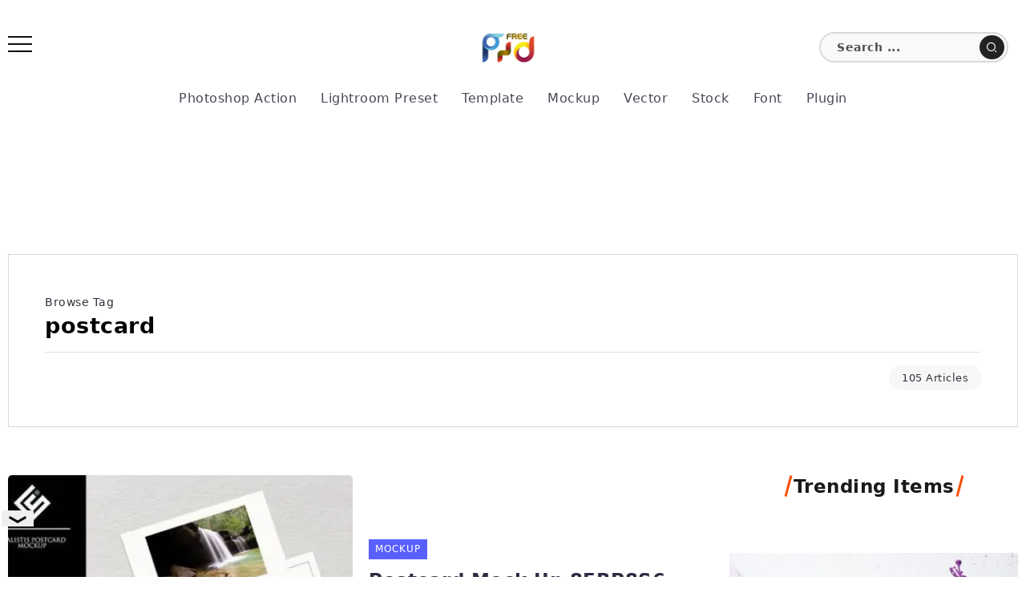

--- FILE ---
content_type: text/html; charset=utf-8
request_url: https://freepsdvn.com/tag/postcard/
body_size: 18058
content:
<!DOCTYPE html><html lang="en-US" prefix="og: https://ogp.me/ns#"><head><meta charset="UTF-8"><meta name="viewport" content="width=device-width, initial-scale=1"><link rel="profile" href="https://gmpg.org/xfn/11"><style>/* Force system fonts for instant text rendering */
        body, h1, h2, h3, h4, h5, h6, p {
            font-family: -apple-system, system-ui, BlinkMacSystemFont, "Segoe UI", Helvetica, Arial, sans-serif !important;
            text-rendering: optimizeSpeed;
            display: block !important;
            visibility: visible !important;
            opacity: 1 !important;
        }

        /* Critical CSS for LCP Elements (Titles & Excerpts) */
        .single-hero-title-1 .title, .single-hero-title-2 .title, h1.title {
            font-size: 1.7rem !important;
            line-height: 1.2 !important;
            margin: 0 0 1rem !important;
            padding: 0 0 1rem !important;
            border-bottom: 1px solid #dfe1ea !important;
            color: #000 !important;
            backdrop-filter: none !important;
            transition: none !important;
            animation: none !important;
        }

        .single-hero-title-1 .excerpt, .single-hero-title-2 .excerpt, .entry-content p {
            font-size: 1rem !important;
            line-height: 1.6 !important;
            color: #757a8b !important;
        }</style><title>postcard Archives - FreePSDvn</title><meta name="robots" content="follow, noindex"/><meta property="og:locale" content="en_US" /><meta property="og:type" content="article" /><meta property="og:title" content="postcard Archives - FreePSDvn" /><meta property="og:url" content="https://freepsdvn.com/tag/postcard/" /><meta property="og:site_name" content="FreePSDvn" /><meta property="article:publisher" content="https://www.facebook.com/freepsdvn" /><meta name="twitter:card" content="summary_large_image" /><meta name="twitter:title" content="postcard Archives - FreePSDvn" /><meta name="twitter:site" content="@FreePSDvn" /><meta name="twitter:label1" content="Posts" /><meta name="twitter:data1" content="105" /> <script type="application/ld+json" class="rank-math-schema">{"@context":"https://schema.org","@graph":[{"@type":"Person","@id":"https://freepsdvn.com/#person","name":"FreePSDvn","sameAs":["https://www.facebook.com/freepsdvn","https://twitter.com/FreePSDvn","https://www.pinterest.com/freepsdvncom/"]},{"@type":"WebSite","@id":"https://freepsdvn.com/#website","url":"https://freepsdvn.com","name":"FreePSDvn","publisher":{"@id":"https://freepsdvn.com/#person"},"inLanguage":"en-US"},{"@type":"BreadcrumbList","@id":"https://freepsdvn.com/tag/postcard/#breadcrumb","itemListElement":[{"@type":"ListItem","position":"1","item":{"@id":"https://freepsdvn.com","name":"Home"}},{"@type":"ListItem","position":"2","item":{"@id":"https://freepsdvn.com/tag/postcard/","name":"postcard"}}]},{"@type":"CollectionPage","@id":"https://freepsdvn.com/tag/postcard/#webpage","url":"https://freepsdvn.com/tag/postcard/","name":"postcard Archives - FreePSDvn","isPartOf":{"@id":"https://freepsdvn.com/#website"},"inLanguage":"en-US","breadcrumb":{"@id":"https://freepsdvn.com/tag/postcard/#breadcrumb"}}]}</script> <link href='https://cdn.fuseplatform.net' rel='preconnect' /><link href='https://pagead2.googlesyndication.com' rel='preconnect' /><link href='https://securepubads.g.doubleclick.net' rel='preconnect' /><link href='https://c.amazon-adsystem.com' rel='preconnect' /><link href='https://spellknight.com' rel='preconnect' /><link href='https://cdn.jsdelivr.net' rel='preconnect' /><link rel="alternate" type="application/rss+xml" title="FreePSDvn &raquo; Feed" href="https://freepsdvn.com/feed/" /><link rel="alternate" type="application/rss+xml" title="FreePSDvn &raquo; Comments Feed" href="https://freepsdvn.com/comments/feed/" /><link rel="alternate" type="application/rss+xml" title="FreePSDvn &raquo; postcard Tag Feed" href="https://freepsdvn.com/tag/postcard/feed/" /><style id='wp-img-auto-sizes-contain-inline-css'>img:is([sizes=auto i],[sizes^="auto," i]){contain-intrinsic-size:3000px 1500px}
/*# sourceURL=wp-img-auto-sizes-contain-inline-css */</style><link rel='stylesheet' id='rivax-icon-css' href='https://freepsdvn.com/wp-content/cache/autoptimize/css/autoptimize_single_f68a1f1d728c64e1273d636bc7067173.css' media='all' /><link rel='stylesheet' id='bootstrap-grid-css' href='https://freepsdvn.com/wp-content/themes/fonix/assets/css/bootstrap-grid.min.css' media='all' /><link rel='stylesheet' id='rivax-theme-style-css' href='https://freepsdvn.com/wp-content/cache/autoptimize/css/autoptimize_single_866a357215aab4c379fc24c80a0fcace.css' media='all' /><style id='rivax-theme-style-inline-css'>.container { max-width: 1280px; }body .elementor-section.elementor-section-boxed > .elementor-container { max-width: 1280px; }body .e-con { --container-max-width: 1280px; }:root { --accent-color: #5960FF;}.blog-archive-title, .blog-archive-title .title {}@media screen and (max-width: 1024px) {}#site-sticky-header::before { -webkit-backdrop-filter: blur(16px); backdrop-filter: blur(16px);}
/*# sourceURL=rivax-theme-style-inline-css */</style><link rel='stylesheet' id='elementor-frontend-css' href='https://freepsdvn.com/wp-content/plugins/elementor/assets/css/frontend.min.css' media='all' /><style id='elementor-frontend-inline-css'>.elementor-kit-183871{--e-global-color-primary:#6EC1E4;--e-global-color-secondary:#54595F;--e-global-color-text:#7A7A7A;--e-global-color-accent:#61CE70;--e-global-typography-primary-font-family:"Roboto";--e-global-typography-primary-font-weight:600;--e-global-typography-secondary-font-family:"Roboto Slab";--e-global-typography-secondary-font-weight:400;--e-global-typography-text-font-family:"Roboto";--e-global-typography-text-font-weight:400;--e-global-typography-accent-font-family:"Roboto";--e-global-typography-accent-font-weight:500;}.elementor-section.elementor-section-boxed > .elementor-container{max-width:1280px;}.e-con{--container-max-width:1280px;}.elementor-widget:not(:last-child){--kit-widget-spacing:20px;}.elementor-element{--widgets-spacing:20px 20px;--widgets-spacing-row:20px;--widgets-spacing-column:20px;}{}h1.entry-title{display:var(--page-title-display);}@media(max-width:1024px){.elementor-section.elementor-section-boxed > .elementor-container{max-width:1024px;}.e-con{--container-max-width:1024px;}}@media(max-width:767px){.elementor-section.elementor-section-boxed > .elementor-container{max-width:767px;}.e-con{--container-max-width:767px;}}
.elementor-185000 .elementor-element.elementor-element-87bf645 .rivax-divider-heading, .elementor-185000 .elementor-element.elementor-element-87bf645 .subtitle-text-wrap{justify-content:center;text-align:center;}.elementor-185000 .elementor-element.elementor-element-87bf645 > .elementor-widget-container{padding:0px 0px 30px 0px;}.elementor-185000 .elementor-element.elementor-element-87bf645 .rivax-divider-heading{--divider-color:#FA5005;}.elementor-185000 .elementor-element.elementor-element-87bf645 .divider-1{width:0px;}.elementor-185000 .elementor-element.elementor-element-87bf645 .divider-4{width:0px;}.elementor-185000 .elementor-element.elementor-element-5957671 .rivax-posts-wrapper.layout-grid{grid-template-columns:repeat(1, 1fr);column-gap:20px;row-gap:20px;}.elementor-185000 .elementor-element.elementor-element-5957671 .rivax-posts-wrapper.layout-masonry .post-item{width:calc(100% / 1);padding-left:calc(20px * .5);padding-right:calc(20px * .5);margin-bottom:20px;}.elementor-185000 .elementor-element.elementor-element-5957671 .rivax-posts-wrapper.layout-carousel .post-item{width:calc(100% / 1);}body:not(.rtl) .elementor-185000 .elementor-element.elementor-element-5957671 .rivax-posts-wrapper.layout-carousel .post-item{margin-right:20px;}body.rtl .elementor-185000 .elementor-element.elementor-element-5957671 .rivax-posts-wrapper.layout-carousel .post-item{margin-left:20px;}.elementor-185000 .elementor-element.elementor-element-5957671 .rivax-posts-wrapper.layout-masonry{margin-left:calc(20px * -.5);margin-right:calc(20px * -.5);}.elementor-185000 .elementor-element.elementor-element-5957671 .post-wrapper::before{background-color:transparent;background-image:linear-gradient(180deg, #02010100 46%, #0E0F10F0 100%);}.elementor-185000 .elementor-element.elementor-element-5957671 .post-wrapper .title a{background-color:transparent;background-image:linear-gradient(180deg, #FA5005 0%, #FA5005 100%);}.elementor-185000 .elementor-element.elementor-element-5957671 .content-wrapper-inner{text-align:center;}.elementor-185000 .elementor-element.elementor-element-5957671 .post-wrapper .title a:hover{color:#FFFFFF;}.elementor-185000 .elementor-element.elementor-element-2132932 .rivax-posts-wrapper.layout-grid{grid-template-columns:repeat(1, 1fr);column-gap:20px;row-gap:20px;}.elementor-185000 .elementor-element.elementor-element-2132932 .rivax-posts-wrapper.layout-carousel .post-item{width:calc(100% / 1);}body:not(.rtl) .elementor-185000 .elementor-element.elementor-element-2132932 .rivax-posts-wrapper.layout-carousel .post-item{margin-right:20px;}body.rtl .elementor-185000 .elementor-element.elementor-element-2132932 .rivax-posts-wrapper.layout-carousel .post-item{margin-left:20px;}.elementor-185000 .elementor-element.elementor-element-2132932 .post-wrapper .title a{background-color:transparent;background-image:linear-gradient(180deg, #FA5005 0%, #FA5005 100%);}.elementor-185000 .elementor-element.elementor-element-2132932 .content-wrapper{text-align:left;}.elementor-185000 .elementor-element.elementor-element-2132932 .post-wrapper{padding:10px 0px 0px 0px;border-style:solid;border-width:1px 0px 0px 0px;border-radius:0px 0px 0px 0px;}.elementor-185000 .elementor-element.elementor-element-2132932 .post-counter::before{content:counter(post-num, decimal-leading-zero);}.elementor-185000 .elementor-element.elementor-element-2132932 .post-counter{color:#CBD0D3;}.elementor-185000 .elementor-element.elementor-element-2132932 .post-wrapper .title a:hover{color:#2B2D42;}@media(max-width:1024px){.elementor-185000 .elementor-element.elementor-element-5957671 .rivax-posts-wrapper.layout-grid{grid-template-columns:repeat(1, 1fr);}.elementor-185000 .elementor-element.elementor-element-5957671 .rivax-posts-wrapper.layout-masonry .post-item{width:calc(100% / 1);}.elementor-185000 .elementor-element.elementor-element-5957671 .rivax-posts-wrapper.layout-carousel .post-item{width:calc(100% / 1);}.elementor-185000 .elementor-element.elementor-element-5957671 .post-wrapper{height:230px;min-height:230px;}.elementor-185000 .elementor-element.elementor-element-5957671 .post-wrapper .content-wrapper-inner{padding:0px 0px 0px 0px;}.elementor-185000 .elementor-element.elementor-element-2132932 .rivax-posts-wrapper.layout-grid{grid-template-columns:repeat(1, 1fr);}.elementor-185000 .elementor-element.elementor-element-2132932 .rivax-posts-wrapper.layout-carousel .post-item{width:calc(100% / 1);}.elementor-185000 .elementor-element.elementor-element-2132932 .post-wrapper{padding:0px 0px 0px 0px;}.elementor-185000 .elementor-element.elementor-element-2132932 .post-wrapper .content-wrapper{padding:0px 0px 0px 0px;}.elementor-185000 .elementor-element.elementor-element-2132932 .post-counter{padding:0px 10px 0px 0px;margin:0px 0px 0px 0px;}}@media(max-width:767px){.elementor-185000 .elementor-element.elementor-element-5957671 .rivax-posts-wrapper.layout-grid{grid-template-columns:repeat(1, 1fr);}.elementor-185000 .elementor-element.elementor-element-5957671 .rivax-posts-wrapper.layout-masonry .post-item{width:calc(100% / 1);}.elementor-185000 .elementor-element.elementor-element-5957671 .rivax-posts-wrapper.layout-carousel .post-item{width:calc(100% / 1);}.elementor-185000 .elementor-element.elementor-element-2132932 .rivax-posts-wrapper.layout-grid{grid-template-columns:repeat(1, 1fr);}.elementor-185000 .elementor-element.elementor-element-2132932 .rivax-posts-wrapper.layout-carousel .post-item{width:calc(100% / 1);}}
.elementor-490 .elementor-element.elementor-element-92d208c:not(.elementor-motion-effects-element-type-background), .elementor-490 .elementor-element.elementor-element-92d208c > .elementor-motion-effects-container > .elementor-motion-effects-layer{background-color:#1B1C2F;}.elementor-490 .elementor-element.elementor-element-92d208c{transition:background 0.3s, border 0.3s, border-radius 0.3s, box-shadow 0.3s;padding:50px 0px 50px 0px;}.elementor-490 .elementor-element.elementor-element-92d208c > .elementor-background-overlay{transition:background 0.3s, border-radius 0.3s, opacity 0.3s;}.elementor-490 .elementor-element.elementor-element-74adc24{--grid-template-columns:repeat(0, auto);text-align:center;--icon-size:18px;--grid-column-gap:14px;--grid-row-gap:0px;}.elementor-490 .elementor-element.elementor-element-74adc24 .elementor-social-icon{background-color:#5960FF;--icon-padding:0.8em;}.elementor-490 .elementor-element.elementor-element-90061c0 .elementor-icon-list-items:not(.elementor-inline-items) .elementor-icon-list-item:not(:last-child){padding-block-end:calc(21px/2);}.elementor-490 .elementor-element.elementor-element-90061c0 .elementor-icon-list-items:not(.elementor-inline-items) .elementor-icon-list-item:not(:first-child){margin-block-start:calc(21px/2);}.elementor-490 .elementor-element.elementor-element-90061c0 .elementor-icon-list-items.elementor-inline-items .elementor-icon-list-item{margin-inline:calc(21px/2);}.elementor-490 .elementor-element.elementor-element-90061c0 .elementor-icon-list-items.elementor-inline-items{margin-inline:calc(-21px/2);}.elementor-490 .elementor-element.elementor-element-90061c0 .elementor-icon-list-items.elementor-inline-items .elementor-icon-list-item:after{inset-inline-end:calc(-21px/2);}.elementor-490 .elementor-element.elementor-element-90061c0 .elementor-icon-list-item:not(:last-child):after{content:"";height:17px;border-color:#63676A;}.elementor-490 .elementor-element.elementor-element-90061c0 .elementor-icon-list-items:not(.elementor-inline-items) .elementor-icon-list-item:not(:last-child):after{border-block-start-style:solid;border-block-start-width:2px;}.elementor-490 .elementor-element.elementor-element-90061c0 .elementor-icon-list-items.elementor-inline-items .elementor-icon-list-item:not(:last-child):after{border-inline-start-style:solid;}.elementor-490 .elementor-element.elementor-element-90061c0 .elementor-inline-items .elementor-icon-list-item:not(:last-child):after{border-inline-start-width:2px;}.elementor-490 .elementor-element.elementor-element-90061c0 .elementor-icon-list-icon i{color:#57C6FF;transition:color 0.3s;}.elementor-490 .elementor-element.elementor-element-90061c0 .elementor-icon-list-icon svg{fill:#57C6FF;transition:fill 0.3s;}.elementor-490 .elementor-element.elementor-element-90061c0{--e-icon-list-icon-size:14px;--icon-vertical-offset:0px;}.elementor-490 .elementor-element.elementor-element-90061c0 .elementor-icon-list-item > .elementor-icon-list-text, .elementor-490 .elementor-element.elementor-element-90061c0 .elementor-icon-list-item > a{font-size:15px;font-weight:400;}.elementor-490 .elementor-element.elementor-element-90061c0 .elementor-icon-list-text{color:#D8D8D8;transition:color 0.3s;}.elementor-490 .elementor-element.elementor-element-90061c0 .elementor-icon-list-item:hover .elementor-icon-list-text{color:#FFFFFF;}.elementor-490 .elementor-element.elementor-element-227eca2:not(.elementor-motion-effects-element-type-background), .elementor-490 .elementor-element.elementor-element-227eca2 > .elementor-motion-effects-container > .elementor-motion-effects-layer{background-color:#576FFF;}.elementor-490 .elementor-element.elementor-element-227eca2{transition:background 0.3s, border 0.3s, border-radius 0.3s, box-shadow 0.3s;padding:10px 0px 10px 0px;}.elementor-490 .elementor-element.elementor-element-227eca2 > .elementor-background-overlay{transition:background 0.3s, border-radius 0.3s, opacity 0.3s;}.elementor-490 .elementor-element.elementor-element-d261883{text-align:center;}.elementor-490 .elementor-element.elementor-element-d261883 .elementor-heading-title{font-size:14px;font-weight:500;-webkit-text-stroke-color:#000;stroke:#000;text-shadow:0px 0px 10px rgba(0,0,0,0.3);color:#FFFFFF;}.elementor-490 .elementor-element.elementor-element-35da016{text-align:center;}.elementor-490 .elementor-element.elementor-element-35da016 .elementor-heading-title{font-size:14px;font-weight:300;line-height:0px;color:#FFFFFF;}@media(max-width:1024px){.elementor-490 .elementor-element.elementor-element-227eca2{padding:10px 0px 10px 0px;}}@media(max-width:767px){.elementor-490 .elementor-element.elementor-element-227eca2{padding:10px 0px 10px 0px;}}
.elementor-184051 .elementor-element.elementor-element-79142af{padding:30px 0px 0px 0px;}.elementor-184051 .elementor-element.elementor-element-5f49521 .offcanvas-wrapper .offcanvas-container{width:450px;}.elementor-184051 .elementor-element.elementor-element-5f49521 .offcanvas-container{padding:0px 0px 0px 0px;}.elementor-184051 .elementor-element.elementor-element-fb27e69{text-align:center;}.elementor-184051 .elementor-element.elementor-element-fb27e69 .rivax-logo-image img{width:70px;}.elementor-184051 .elementor-element.elementor-element-daf59e2 .popup-search-opener-wrapper{justify-content:right;}.elementor-184051 .elementor-element.elementor-element-daf59e2 .inline-search-form-wrapper{text-align:right;}.elementor-184051 .elementor-element.elementor-element-daf59e2 .inline-search-form .submit{padding:8px 8px 8px 8px;margin:0px 3px 0px 0px;}.elementor-184051 .elementor-element.elementor-element-daf59e2 .popup-search-opener{padding:8px 8px 8px 8px;margin:0px 3px 0px 0px;}.elementor-184051 .elementor-element.elementor-element-daf59e2 .inline-search-form .submit, .elementor-184051 .elementor-element.elementor-element-daf59e2 .popup-search-opener{border-radius:50px 50px 50px 50px;}.elementor-184051 .elementor-element.elementor-element-daf59e2 .popup-search-opener, .elementor-184051 .elementor-element.elementor-element-daf59e2 .inline-search-form .submit{background-color:#212223;}.elementor-184051 .elementor-element.elementor-element-daf59e2 .inline-search-form .search-field{padding:6px 20px 6px 20px;background-color:#F9F9F9;font-size:14px;font-weight:600;}.elementor-184051 .elementor-element.elementor-element-daf59e2 .inline-search-form{border-style:solid;border-width:2px 2px 2px 2px;border-color:#D9D9DD;border-radius:50px 50px 50px 50px;}.elementor-184051 .elementor-element.elementor-element-daf59e2 .inline-search-form .search-field::-webkit-input-placeholder, .elementor-184051 .elementor-element.elementor-element-daf59e2 .inline-search-form .search-field::placeholder{color:#4E4F52;}.elementor-184051 .elementor-element.elementor-element-e0d49b8 > .elementor-container > .elementor-column > .elementor-widget-wrap{align-content:center;align-items:center;}.elementor-184051 .elementor-element.elementor-element-6141a0a .rivax-header-nav{justify-content:center;}.elementor-184051 .elementor-element.elementor-element-9ac3a8b > .elementor-container > .elementor-column > .elementor-widget-wrap{align-content:center;align-items:center;}.elementor-184051 .elementor-element.elementor-element-9ac3a8b > .elementor-container{min-height:110px;}@media(max-width:767px){.elementor-184051 .elementor-element.elementor-element-abb1b12{width:50%;}.elementor-184051 .elementor-element.elementor-element-5f49521 > .elementor-widget-container{margin:5px 5px 5px 5px;}.elementor-184051 .elementor-element.elementor-element-a1c75ce{width:50%;}.elementor-184051 .elementor-element.elementor-element-fb27e69{text-align:right;}.elementor-184051 .elementor-element.elementor-element-6141a0a .rivax-header-nav{justify-content:flex-start;}}@media(min-width:768px){.elementor-184051 .elementor-element.elementor-element-abb1b12{width:20.026%;}.elementor-184051 .elementor-element.elementor-element-a1c75ce{width:59.049%;}.elementor-184051 .elementor-element.elementor-element-ed780dc{width:19.992%;}}
.elementor-2108 .elementor-element.elementor-element-403704d9{margin-top:0px;margin-bottom:50px;}.elementor-2108 .elementor-element.elementor-element-4450621a .rivax-posts-wrapper.layout-grid{grid-template-columns:repeat(1, 1fr);column-gap:20px;row-gap:50px;}.elementor-2108 .elementor-element.elementor-element-4450621a .rivax-posts-wrapper.layout-carousel .post-item{width:calc(100% / 1);}body:not(.rtl) .elementor-2108 .elementor-element.elementor-element-4450621a .rivax-posts-wrapper.layout-carousel .post-item{margin-right:20px;}body.rtl .elementor-2108 .elementor-element.elementor-element-4450621a .rivax-posts-wrapper.layout-carousel .post-item{margin-left:20px;}.elementor-2108 .elementor-element.elementor-element-4450621a > .elementor-widget-container{margin:0px 0px 10px 0px;}.elementor-2108 .elementor-element.elementor-element-4450621a .post-wrapper{flex-direction:row;padding:0px 0px 0px 0px;border-style:solid;border-width:0px 0px 0px 0px;}.elementor-2108 .elementor-element.elementor-element-4450621a .content-wrapper{text-align:left;}.elementor-2108 .elementor-element.elementor-element-4450621a .rivax-posts-pagination-wrap{text-align:center;margin-top:70px;}.elementor-2108 .elementor-element.elementor-element-4450621a .post-wrapper .content-wrapper{padding:20px 20px 20px 20px;}.elementor-2108 .elementor-element.elementor-element-4450621a .image-outer-wrapper{width:50%;height:300px;}.elementor-2108 .elementor-element.elementor-element-4450621a .image-wrapper::before{opacity:0;}.elementor-2108 .elementor-element.elementor-element-4450621a .term-item:hover{box-shadow:0px 0px 10px 0px var(--term-color, rgba(0,0,0,0.5));}.elementor-2108 .elementor-element.elementor-element-4450621a .rivax-posts-pagination .page-numbers, .elementor-2108 .elementor-element.elementor-element-4450621a .rivax-posts-pagination a{background-color:#5541F8;color:#FFFFFF;border-radius:0px 0px 0px 0px;padding:18px 45px 18px 45px;box-shadow:0px 0px 10px 0px rgba(0,0,0,0.5);}.elementor-2108 .elementor-element.elementor-element-4450621a .rivax-posts-pagination a:hover{background-color:#1F2224;}@media(max-width:1024px) and (min-width:768px){.elementor-2108 .elementor-element.elementor-element-24b2c69b{width:100%;}}@media(max-width:1024px){.elementor-2108 .elementor-element.elementor-element-4450621a .rivax-posts-wrapper.layout-grid{grid-template-columns:repeat(1, 1fr);}.elementor-2108 .elementor-element.elementor-element-4450621a .rivax-posts-wrapper.layout-carousel .post-item{width:calc(100% / 1);}}@media(max-width:767px){.elementor-2108 .elementor-element.elementor-element-4450621a .rivax-posts-wrapper.layout-grid{grid-template-columns:repeat(1, 1fr);}.elementor-2108 .elementor-element.elementor-element-4450621a .rivax-posts-wrapper.layout-carousel .post-item{width:calc(100% / 1);}.elementor-2108 .elementor-element.elementor-element-4450621a .post-wrapper{flex-direction:column;}.elementor-2108 .elementor-element.elementor-element-4450621a .post-wrapper .content-wrapper{padding:10px 10px 10px 10px;}.elementor-2108 .elementor-element.elementor-element-4450621a .image-outer-wrapper{width:100%;}.elementor-2108 .elementor-element.elementor-element-4450621a .rivax-posts-pagination-wrap{margin-top:10px;}}
/*# sourceURL=elementor-frontend-inline-css */</style><link rel='stylesheet' id='widget-social-icons-css' href='https://freepsdvn.com/wp-content/plugins/elementor/assets/css/widget-social-icons.min.css' media='all' /><link rel='stylesheet' id='e-apple-webkit-css' href='https://freepsdvn.com/wp-content/plugins/elementor/assets/css/conditionals/apple-webkit.min.css' media='all' /><link rel='stylesheet' id='widget-icon-list-css' href='https://freepsdvn.com/wp-content/plugins/elementor/assets/css/widget-icon-list.min.css' media='all' /><link rel='stylesheet' id='widget-heading-css' href='https://freepsdvn.com/wp-content/plugins/elementor/assets/css/widget-heading.min.css' media='all' /><link rel='stylesheet' id='child-style-css' href='https://freepsdvn.com/wp-content/themes/fonix-child/style.css' media='all' /><link rel='stylesheet' id='lepopup-style-css' href='https://freepsdvn.com/wp-content/plugins/halfdata-green-popups/css/style.min.css' media='all' /> <noscript><style>.lazyload[data-src]{display:none !important;}</style></noscript><style>.lazyload{background-image:none !important;}.lazyload:before{background-image:none !important;}</style><style>.wp-block-gallery.is-cropped .blocks-gallery-item picture{height:100%;width:100%;}</style> <script>var lepopup_customjs_handlers={};var lepopup_cookie_value="ilovefamily";var lepopup_events_data={};var lepopup_content_id="{542}{post_tag}";</script><script>function lepopup_add_event(_event,_data){if(typeof _lepopup_add_event == typeof undefined){jQuery(document).ready(function(){_lepopup_add_event(_event,_data);});}else{_lepopup_add_event(_event,_data);}}</script> <style id="wp-custom-css">.ai-header-ad {
  margin: 10px auto;
  text-align: center;

  display: flex;
  justify-content: center;
  align-items: center;

  clear: both;

  height: 90px;
  max-height: 90px;
  min-height: 90px;

  overflow: hidden;
}

/* iframe */
.ai-header-ad iframe,
.ai-header-ad > div {
  max-height: 90px !important;
}


.envato {
    padding-top: 30px;
}

.ko-fi {
    box-sizing: border-box;
	  border: 1px solid #dfe1e5;
		text-align: center;

}


.single-next-prev-posts .image img {
    display: none;
}

.single-fixed-next-prev-posts .next-post .post-wrapper .image img {
    margin-right: 20px;
    display: none;
}

.single-fixed-next-prev-posts .prev-post .post-wrapper .image img {
    margin-left: 20px;
	  display: none;
}


.wp-block-button__link {
    padding: 1em 1.5em;
    margin-bottom: 0.5em;
    background-color: #ed3e3e;
    color: #ffffff;
}

.rivax-posts-wrapper.layout-grid {
    grid-auto-rows: auto;
}

/* =========================================
   INLINE RELATED POSTS FIX (FOR RANDOMIZED CLASSES)
   Target Strategy: Parent DIV with inline styles
   ========================================= */

/* 1. Target the Link inside the specific wrapper DIV */
/* We target the parent DIV that has 'clear:both' inline style generated by the plugin */
div[style*="clear:both"] > a {
    /* Reset & Layout */
    display: block !important;
    position: relative !important;
    text-decoration: none !important;
    
    /* Box Styling */
    background-color: #f9f9f9 !important; /* Light Grey Background */
    border: none !important;
    border-left: 5px solid #FFD700 !important; /* Signature Gold Border */
    border-radius: 8px !important;
    padding: 20px 20px 20px 60px !important; /* Left padding for Icon */
    margin: 0 !important; /* Reset default margin */
    
    /* Shadow & Transition */
    box-shadow: 0 4px 10px rgba(0,0,0,0.05) !important;
    transition: transform 0.2s ease, box-shadow 0.2s ease !important;
    opacity: 1 !important;
}

/* 2. Hover Effect */
div[style*="clear:both"] > a:hover {
    transform: translateY(-2px) !important;
    background-color: #ffffff !important;
    box-shadow: 0 8px 20px rgba(0,0,0,0.1) !important;
}

/* 3. Add the Fire Icon (Fake Thumbnail) */
div[style*="clear:both"] > a::before {
    content: "🔥" !important;
    font-size: 24px !important;
    position: absolute !important;
    left: 15px !important;
    top: 50% !important;
    transform: translateY(-50%) !important;
    
    /* Icon Circle Background */
    background: #fff !important;
    width: 35px !important;
    height: 35px !important;
    display: flex !important;
    align-items: center !important;
    justify-content: center !important;
    border-radius: 50% !important;
    box-shadow: 0 2px 5px rgba(0,0,0,0.1) !important;
    z-index: 10 !important;
}

/* 4. Style the Link Text (Post Title) */
div[style*="clear:both"] > a {
    color: #111 !important;
    font-size: 18px !important;
    font-weight: 700 !important;
    line-height: 1.4 !important;
}

div[style*="clear:both"] > a:hover {
    color: #b7950b !important; /* Gold Darker on Hover */
}

/* 5. Hide or Style the 'Suggested:' text if needed */
/* Note: Since the text is inside the A tag directly, we can't style it separately easily with CSS only 
   unless wrapped in a span. But the box styling above makes it look good as a whole block. */</style> <script async src="https://cdn.fuseplatform.net/publift/tags/2/2496/fuse.js"></script><script>function ai_wait_for_functions(){function a(b,c){"undefined"!==typeof ai_functions?b(ai_functions):5E3<=Date.now()-d?c(Error("AI FUNCTIONS NOT LOADED")):setTimeout(a.bind(this,b,c),50)}var d=Date.now();return new Promise(a)};</script> <style id='wp-block-list-inline-css'>ol,ul{box-sizing:border-box}:root :where(.wp-block-list.has-background){padding:1.25em 2.375em}
/*# sourceURL=https://freepsdvn.com/wp-includes/blocks/list/style.min.css */</style><style id='wp-block-paragraph-inline-css'>.is-small-text{font-size:.875em}.is-regular-text{font-size:1em}.is-large-text{font-size:2.25em}.is-larger-text{font-size:3em}.has-drop-cap:not(:focus):first-letter{float:left;font-size:8.4em;font-style:normal;font-weight:100;line-height:.68;margin:.05em .1em 0 0;text-transform:uppercase}body.rtl .has-drop-cap:not(:focus):first-letter{float:none;margin-left:.1em}p.has-drop-cap.has-background{overflow:hidden}:root :where(p.has-background){padding:1.25em 2.375em}:where(p.has-text-color:not(.has-link-color)) a{color:inherit}p.has-text-align-left[style*="writing-mode:vertical-lr"],p.has-text-align-right[style*="writing-mode:vertical-rl"]{rotate:180deg}
/*# sourceURL=https://freepsdvn.com/wp-includes/blocks/paragraph/style.min.css */</style><style id='global-styles-inline-css'>:root{--wp--preset--aspect-ratio--square: 1;--wp--preset--aspect-ratio--4-3: 4/3;--wp--preset--aspect-ratio--3-4: 3/4;--wp--preset--aspect-ratio--3-2: 3/2;--wp--preset--aspect-ratio--2-3: 2/3;--wp--preset--aspect-ratio--16-9: 16/9;--wp--preset--aspect-ratio--9-16: 9/16;--wp--preset--color--black: #000000;--wp--preset--color--cyan-bluish-gray: #abb8c3;--wp--preset--color--white: #ffffff;--wp--preset--color--pale-pink: #f78da7;--wp--preset--color--vivid-red: #cf2e2e;--wp--preset--color--luminous-vivid-orange: #ff6900;--wp--preset--color--luminous-vivid-amber: #fcb900;--wp--preset--color--light-green-cyan: #7bdcb5;--wp--preset--color--vivid-green-cyan: #00d084;--wp--preset--color--pale-cyan-blue: #8ed1fc;--wp--preset--color--vivid-cyan-blue: #0693e3;--wp--preset--color--vivid-purple: #9b51e0;--wp--preset--gradient--vivid-cyan-blue-to-vivid-purple: linear-gradient(135deg,rgb(6,147,227) 0%,rgb(155,81,224) 100%);--wp--preset--gradient--light-green-cyan-to-vivid-green-cyan: linear-gradient(135deg,rgb(122,220,180) 0%,rgb(0,208,130) 100%);--wp--preset--gradient--luminous-vivid-amber-to-luminous-vivid-orange: linear-gradient(135deg,rgb(252,185,0) 0%,rgb(255,105,0) 100%);--wp--preset--gradient--luminous-vivid-orange-to-vivid-red: linear-gradient(135deg,rgb(255,105,0) 0%,rgb(207,46,46) 100%);--wp--preset--gradient--very-light-gray-to-cyan-bluish-gray: linear-gradient(135deg,rgb(238,238,238) 0%,rgb(169,184,195) 100%);--wp--preset--gradient--cool-to-warm-spectrum: linear-gradient(135deg,rgb(74,234,220) 0%,rgb(151,120,209) 20%,rgb(207,42,186) 40%,rgb(238,44,130) 60%,rgb(251,105,98) 80%,rgb(254,248,76) 100%);--wp--preset--gradient--blush-light-purple: linear-gradient(135deg,rgb(255,206,236) 0%,rgb(152,150,240) 100%);--wp--preset--gradient--blush-bordeaux: linear-gradient(135deg,rgb(254,205,165) 0%,rgb(254,45,45) 50%,rgb(107,0,62) 100%);--wp--preset--gradient--luminous-dusk: linear-gradient(135deg,rgb(255,203,112) 0%,rgb(199,81,192) 50%,rgb(65,88,208) 100%);--wp--preset--gradient--pale-ocean: linear-gradient(135deg,rgb(255,245,203) 0%,rgb(182,227,212) 50%,rgb(51,167,181) 100%);--wp--preset--gradient--electric-grass: linear-gradient(135deg,rgb(202,248,128) 0%,rgb(113,206,126) 100%);--wp--preset--gradient--midnight: linear-gradient(135deg,rgb(2,3,129) 0%,rgb(40,116,252) 100%);--wp--preset--font-size--small: 13px;--wp--preset--font-size--medium: 20px;--wp--preset--font-size--large: 36px;--wp--preset--font-size--x-large: 42px;--wp--preset--spacing--20: 0.44rem;--wp--preset--spacing--30: 0.67rem;--wp--preset--spacing--40: 1rem;--wp--preset--spacing--50: 1.5rem;--wp--preset--spacing--60: 2.25rem;--wp--preset--spacing--70: 3.38rem;--wp--preset--spacing--80: 5.06rem;--wp--preset--shadow--natural: 6px 6px 9px rgba(0, 0, 0, 0.2);--wp--preset--shadow--deep: 12px 12px 50px rgba(0, 0, 0, 0.4);--wp--preset--shadow--sharp: 6px 6px 0px rgba(0, 0, 0, 0.2);--wp--preset--shadow--outlined: 6px 6px 0px -3px rgb(255, 255, 255), 6px 6px rgb(0, 0, 0);--wp--preset--shadow--crisp: 6px 6px 0px rgb(0, 0, 0);}:where(.is-layout-flex){gap: 0.5em;}:where(.is-layout-grid){gap: 0.5em;}body .is-layout-flex{display: flex;}.is-layout-flex{flex-wrap: wrap;align-items: center;}.is-layout-flex > :is(*, div){margin: 0;}body .is-layout-grid{display: grid;}.is-layout-grid > :is(*, div){margin: 0;}:where(.wp-block-columns.is-layout-flex){gap: 2em;}:where(.wp-block-columns.is-layout-grid){gap: 2em;}:where(.wp-block-post-template.is-layout-flex){gap: 1.25em;}:where(.wp-block-post-template.is-layout-grid){gap: 1.25em;}.has-black-color{color: var(--wp--preset--color--black) !important;}.has-cyan-bluish-gray-color{color: var(--wp--preset--color--cyan-bluish-gray) !important;}.has-white-color{color: var(--wp--preset--color--white) !important;}.has-pale-pink-color{color: var(--wp--preset--color--pale-pink) !important;}.has-vivid-red-color{color: var(--wp--preset--color--vivid-red) !important;}.has-luminous-vivid-orange-color{color: var(--wp--preset--color--luminous-vivid-orange) !important;}.has-luminous-vivid-amber-color{color: var(--wp--preset--color--luminous-vivid-amber) !important;}.has-light-green-cyan-color{color: var(--wp--preset--color--light-green-cyan) !important;}.has-vivid-green-cyan-color{color: var(--wp--preset--color--vivid-green-cyan) !important;}.has-pale-cyan-blue-color{color: var(--wp--preset--color--pale-cyan-blue) !important;}.has-vivid-cyan-blue-color{color: var(--wp--preset--color--vivid-cyan-blue) !important;}.has-vivid-purple-color{color: var(--wp--preset--color--vivid-purple) !important;}.has-black-background-color{background-color: var(--wp--preset--color--black) !important;}.has-cyan-bluish-gray-background-color{background-color: var(--wp--preset--color--cyan-bluish-gray) !important;}.has-white-background-color{background-color: var(--wp--preset--color--white) !important;}.has-pale-pink-background-color{background-color: var(--wp--preset--color--pale-pink) !important;}.has-vivid-red-background-color{background-color: var(--wp--preset--color--vivid-red) !important;}.has-luminous-vivid-orange-background-color{background-color: var(--wp--preset--color--luminous-vivid-orange) !important;}.has-luminous-vivid-amber-background-color{background-color: var(--wp--preset--color--luminous-vivid-amber) !important;}.has-light-green-cyan-background-color{background-color: var(--wp--preset--color--light-green-cyan) !important;}.has-vivid-green-cyan-background-color{background-color: var(--wp--preset--color--vivid-green-cyan) !important;}.has-pale-cyan-blue-background-color{background-color: var(--wp--preset--color--pale-cyan-blue) !important;}.has-vivid-cyan-blue-background-color{background-color: var(--wp--preset--color--vivid-cyan-blue) !important;}.has-vivid-purple-background-color{background-color: var(--wp--preset--color--vivid-purple) !important;}.has-black-border-color{border-color: var(--wp--preset--color--black) !important;}.has-cyan-bluish-gray-border-color{border-color: var(--wp--preset--color--cyan-bluish-gray) !important;}.has-white-border-color{border-color: var(--wp--preset--color--white) !important;}.has-pale-pink-border-color{border-color: var(--wp--preset--color--pale-pink) !important;}.has-vivid-red-border-color{border-color: var(--wp--preset--color--vivid-red) !important;}.has-luminous-vivid-orange-border-color{border-color: var(--wp--preset--color--luminous-vivid-orange) !important;}.has-luminous-vivid-amber-border-color{border-color: var(--wp--preset--color--luminous-vivid-amber) !important;}.has-light-green-cyan-border-color{border-color: var(--wp--preset--color--light-green-cyan) !important;}.has-vivid-green-cyan-border-color{border-color: var(--wp--preset--color--vivid-green-cyan) !important;}.has-pale-cyan-blue-border-color{border-color: var(--wp--preset--color--pale-cyan-blue) !important;}.has-vivid-cyan-blue-border-color{border-color: var(--wp--preset--color--vivid-cyan-blue) !important;}.has-vivid-purple-border-color{border-color: var(--wp--preset--color--vivid-purple) !important;}.has-vivid-cyan-blue-to-vivid-purple-gradient-background{background: var(--wp--preset--gradient--vivid-cyan-blue-to-vivid-purple) !important;}.has-light-green-cyan-to-vivid-green-cyan-gradient-background{background: var(--wp--preset--gradient--light-green-cyan-to-vivid-green-cyan) !important;}.has-luminous-vivid-amber-to-luminous-vivid-orange-gradient-background{background: var(--wp--preset--gradient--luminous-vivid-amber-to-luminous-vivid-orange) !important;}.has-luminous-vivid-orange-to-vivid-red-gradient-background{background: var(--wp--preset--gradient--luminous-vivid-orange-to-vivid-red) !important;}.has-very-light-gray-to-cyan-bluish-gray-gradient-background{background: var(--wp--preset--gradient--very-light-gray-to-cyan-bluish-gray) !important;}.has-cool-to-warm-spectrum-gradient-background{background: var(--wp--preset--gradient--cool-to-warm-spectrum) !important;}.has-blush-light-purple-gradient-background{background: var(--wp--preset--gradient--blush-light-purple) !important;}.has-blush-bordeaux-gradient-background{background: var(--wp--preset--gradient--blush-bordeaux) !important;}.has-luminous-dusk-gradient-background{background: var(--wp--preset--gradient--luminous-dusk) !important;}.has-pale-ocean-gradient-background{background: var(--wp--preset--gradient--pale-ocean) !important;}.has-electric-grass-gradient-background{background: var(--wp--preset--gradient--electric-grass) !important;}.has-midnight-gradient-background{background: var(--wp--preset--gradient--midnight) !important;}.has-small-font-size{font-size: var(--wp--preset--font-size--small) !important;}.has-medium-font-size{font-size: var(--wp--preset--font-size--medium) !important;}.has-large-font-size{font-size: var(--wp--preset--font-size--large) !important;}.has-x-large-font-size{font-size: var(--wp--preset--font-size--x-large) !important;}
/*# sourceURL=global-styles-inline-css */</style></head><body class="archive tag tag-postcard tag-542 wp-embed-responsive wp-theme-fonix wp-child-theme-fonix-child elementor-default elementor-kit-183871"><div id="site"><div id="site-inner"><header id="site-header" class="normal-header"><div data-elementor-type="wp-post" data-elementor-id="184051" class="elementor elementor-184051"><section class="elementor-section elementor-top-section elementor-element elementor-element-79142af elementor-section-boxed elementor-section-height-default elementor-section-height-default" data-id="79142af" data-element_type="section"><div class="elementor-container elementor-column-gap-default"><div class="elementor-column elementor-col-33 elementor-top-column elementor-element elementor-element-abb1b12" data-id="abb1b12" data-element_type="column"><div class="elementor-widget-wrap elementor-element-populated"><div class="elementor-element elementor-element-5f49521 elementor-widget rivax-offcanvas-widget" data-id="5f49521" data-element_type="widget" data-widget_type="rivax-offcanvas.default"><div class="elementor-widget-container"><div class="rivax-offcanvas"><div class="offcanvas-opener-wrapper"> <span class="offcanvas-opener"> <span class="hamburger"> <span></span> <span></span> <span></span> </span> </span></div><div class="offcanvas-wrapper position-left"><div class="offcanvas-container"><div class="offcanvas-container-inner"> <span class="offcanvas-closer"></span><div class="offcanvas-content"><style id="elementor-post-366">.elementor-366 .elementor-element.elementor-element-f1b0838{padding:50px 20px 50px 20px;}.elementor-366 .elementor-element.elementor-element-e9a829f{margin-top:25px;margin-bottom:25px;padding:20px 20px 20px 20px;}.elementor-366 .elementor-element.elementor-element-dbd0bb2 .rivax-divider-heading, .elementor-366 .elementor-element.elementor-element-dbd0bb2 .subtitle-text-wrap{justify-content:left;text-align:left;}.elementor-366 .elementor-element.elementor-element-b58f56f .rivax-header-nav > li.menu-item > a{color:#8C8F9E;}.elementor-366 .elementor-element.elementor-element-b58f56f .rivax-header-v-nav > li.menu-item > a{color:#8C8F9E;}.elementor-366 .elementor-element.elementor-element-b58f56f .rivax-header-nav .sub-menu li.menu-item > a{color:#8C8F9E;}.elementor-366 .elementor-element.elementor-element-b58f56f .rivax-header-v-nav .sub-menu li.menu-item > a{color:#8C8F9E;}.elementor-366 .elementor-element.elementor-element-b58f56f .rivax-header-nav > li.menu-item > a:hover, .elementor-366 .elementor-element.elementor-element-b58f56f .rivax-header-nav > li.current-menu-item > a, .elementor-366 .elementor-element.elementor-element-b58f56f .rivax-header-nav > li.current-menu-ancestor > a{color:#576FFF;}.elementor-366 .elementor-element.elementor-element-b58f56f .rivax-header-v-nav > li.menu-item > a:hover, .elementor-366 .elementor-element.elementor-element-b58f56f .rivax-header-v-nav > li.current-menu-item > a{color:#576FFF;}</style><div data-elementor-type="wp-post" data-elementor-id="366" class="elementor elementor-366"><section class="elementor-section elementor-top-section elementor-element elementor-element-f1b0838 elementor-section-boxed elementor-section-height-default elementor-section-height-default" data-id="f1b0838" data-element_type="section"><div class="elementor-container elementor-column-gap-default"><div class="elementor-column elementor-col-100 elementor-top-column elementor-element elementor-element-c6e8082" data-id="c6e8082" data-element_type="column"><div class="elementor-widget-wrap elementor-element-populated"><section class="elementor-section elementor-inner-section elementor-element elementor-element-e9a829f elementor-section-boxed elementor-section-height-default elementor-section-height-default" data-id="e9a829f" data-element_type="section"><div class="elementor-container elementor-column-gap-default"><div class="elementor-column elementor-col-100 elementor-inner-column elementor-element elementor-element-89d54a4" data-id="89d54a4" data-element_type="column"><div class="elementor-widget-wrap elementor-element-populated"><div class="elementor-element elementor-element-dbd0bb2 rivax-align-left elementor-widget rivax-divider-heading-widget" data-id="dbd0bb2" data-element_type="widget" data-widget_type="rivax-divider-heading.default"><div class="elementor-widget-container"><div class="rivax-divider-heading-wrap"><div class="rivax-divider-heading divider-style-1 "><div class="divider divider-1"></div><div class="divider divider-2"></div><h2 class="title"> <span class="title-inner"> <span class="title-text"> Quick Navigation </span> </span></h2><div class="divider divider-3"></div><div class="divider divider-4"></div></div></div></div></div><div class="elementor-element elementor-element-b58f56f elementor-widget rivax-navigation-widget" data-id="b58f56f" data-element_type="widget" data-widget_type="rivax-navigation.default"><div class="elementor-widget-container"><nav class="rivax-header-v-nav-wrapper"><ul id="menu-menu" class="rivax-header-v-nav"><li id="menu-item-16978" class="menu-item menu-item-type-custom menu-item-object-custom menu-item-16978"><a href="https://freepsdvn.com/photoshop-action/"><span>Photoshop Action</span></a></li><li id="menu-item-16979" class="menu-item menu-item-type-custom menu-item-object-custom menu-item-16979"><a href="https://freepsdvn.com/lightroom-preset/"><span>Lightroom Preset</span></a></li><li id="menu-item-16980" class="menu-item menu-item-type-custom menu-item-object-custom menu-item-16980"><a href="https://freepsdvn.com/template/"><span>Template</span></a></li><li id="menu-item-16981" class="menu-item menu-item-type-custom menu-item-object-custom menu-item-16981"><a href="https://freepsdvn.com/mockup/"><span>Mockup</span></a></li><li id="menu-item-16982" class="menu-item menu-item-type-custom menu-item-object-custom menu-item-16982"><a href="https://freepsdvn.com/vector/"><span>Vector</span></a></li><li id="menu-item-16983" class="menu-item menu-item-type-custom menu-item-object-custom menu-item-16983"><a href="https://freepsdvn.com/stock/"><span>Stock</span></a></li><li id="menu-item-16986" class="menu-item menu-item-type-custom menu-item-object-custom menu-item-16986"><a href="https://freepsdvn.com/font/"><span>Font</span></a></li><li id="menu-item-16984" class="menu-item menu-item-type-custom menu-item-object-custom menu-item-16984"><a href="https://freepsdvn.com/plugin/"><span>Plugin</span></a></li></ul></nav></div></div></div></div></div></section></div></div></div></section></div></div></div></div></div></div></div></div></div></div><div class="elementor-column elementor-col-33 elementor-top-column elementor-element elementor-element-a1c75ce" data-id="a1c75ce" data-element_type="column"><div class="elementor-widget-wrap elementor-element-populated"><div class="elementor-element elementor-element-fb27e69 elementor-widget rivax-site-logo-widget" data-id="fb27e69" data-element_type="widget" data-widget_type="rivax-site-logo.default"><div class="elementor-widget-container"><div class="rivax-logo"> <a rel="home" href="https://freepsdvn.com/" title="FreePSDvn"> <picture class="rivax-logo-image"> <source media="(max-width: 767px)" srcset="https://freepsdvn.com/wp-content/uploads/2017/10/logo_retina_160.png.webp" type="image/webp"><source media="(max-width: 767px)" srcset="https://freepsdvn.com/wp-content/uploads/2017/10/logo_retina_160.png"> <source srcset="https://freepsdvn.com/wp-content/uploads/2017/10/logo_retina_160.png.webp 1x, https://freepsdvn.com/wp-content/uploads/2017/10/logo_retina_160.png.webp 2x" type="image/webp"><source srcset="https://freepsdvn.com/wp-content/uploads/2017/10/logo_retina_160.png 1x, https://freepsdvn.com/wp-content/uploads/2017/10/logo_retina_160.png 2x"> <img src="https://freepsdvn.com/wp-content/uploads/2017/10/logo_retina_160.png" alt="FreePSDvn" width="160" height="88"> </picture> </a></div></div></div></div></div><div class="elementor-column elementor-col-33 elementor-top-column elementor-element elementor-element-ed780dc" data-id="ed780dc" data-element_type="column"><div class="elementor-widget-wrap elementor-element-populated"><div class="elementor-element elementor-element-daf59e2 elementor-widget rivax-search-widget" data-id="daf59e2" data-element_type="widget" data-widget_type="rivax-search.default"><div class="elementor-widget-container"><div class="inline-search-form-wrapper"><form action="https://freepsdvn.com/" method="get" class="inline-search-form"> <input type="text" name="s" value="" class="search-field" placeholder="Search ..." aria-label="Search" required> <button type="submit" class="submit" aria-label="Submit"> <i class="ri-search-2-line"></i> </button></form></div></div></div></div></div></div></section><section class="elementor-section elementor-top-section elementor-element elementor-element-e0d49b8 elementor-section-content-middle elementor-section-boxed elementor-section-height-default elementor-section-height-default" data-id="e0d49b8" data-element_type="section"><div class="elementor-container elementor-column-gap-default"><div class="elementor-column elementor-col-100 elementor-top-column elementor-element elementor-element-e68fd78" data-id="e68fd78" data-element_type="column"><div class="elementor-widget-wrap elementor-element-populated"><div class="elementor-element elementor-element-6141a0a elementor-hidden-mobile elementor-hidden-tablet elementor-widget rivax-navigation-widget" data-id="6141a0a" data-element_type="widget" data-widget_type="rivax-navigation.default"><div class="elementor-widget-container"><nav class="rivax-header-nav-wrapper hover-style-2"><ul id="menu-menu-1" class="rivax-header-nav"><li class="menu-item menu-item-type-custom menu-item-object-custom menu-item-16978"><a href="https://freepsdvn.com/photoshop-action/"><span>Photoshop Action</span></a></li><li class="menu-item menu-item-type-custom menu-item-object-custom menu-item-16979"><a href="https://freepsdvn.com/lightroom-preset/"><span>Lightroom Preset</span></a></li><li class="menu-item menu-item-type-custom menu-item-object-custom menu-item-16980"><a href="https://freepsdvn.com/template/"><span>Template</span></a></li><li class="menu-item menu-item-type-custom menu-item-object-custom menu-item-16981"><a href="https://freepsdvn.com/mockup/"><span>Mockup</span></a></li><li class="menu-item menu-item-type-custom menu-item-object-custom menu-item-16982"><a href="https://freepsdvn.com/vector/"><span>Vector</span></a></li><li class="menu-item menu-item-type-custom menu-item-object-custom menu-item-16983"><a href="https://freepsdvn.com/stock/"><span>Stock</span></a></li><li class="menu-item menu-item-type-custom menu-item-object-custom menu-item-16986"><a href="https://freepsdvn.com/font/"><span>Font</span></a></li><li class="menu-item menu-item-type-custom menu-item-object-custom menu-item-16984"><a href="https://freepsdvn.com/plugin/"><span>Plugin</span></a></li></ul></nav></div></div></div></div></div></section><section class="elementor-section elementor-top-section elementor-element elementor-element-9ac3a8b elementor-section-height-min-height elementor-section-content-middle elementor-hidden-tablet elementor-hidden-mobile elementor-section-boxed elementor-section-height-default elementor-section-items-middle" data-id="9ac3a8b" data-element_type="section"><div class="elementor-container elementor-column-gap-default"><div class="elementor-column elementor-col-100 elementor-top-column elementor-element elementor-element-14a3db6" data-id="14a3db6" data-element_type="column"><div class="elementor-widget-wrap elementor-element-populated"><div class="elementor-element elementor-element-588f3ad elementor-widget elementor-widget-html" data-id="588f3ad" data-element_type="widget" data-widget_type="html.default"><div class="ai-header-ad"><div data-fuse="22528163994"></div></div></div></div></div></div></section></div></header><main class="main-wrapper"><div class="content-wrapper"><div class="container"><div class="row"><div class="col-12"><div class="blog-archive-title"> <span class="sub-title">Browse Tag</span><h1 class="title">postcard</h1><div class="post-count"><span>105 Articles</span></div></div></div></div></div><div class="container"><div class="page-content-wrapper sidebar-right"><div class="content-container archive-content-container"><div data-elementor-type="wp-post" data-elementor-id="2108" class="elementor elementor-2108"><section class="elementor-section elementor-top-section elementor-element elementor-element-403704d9 elementor-section-boxed elementor-section-height-default elementor-section-height-default" data-id="403704d9" data-element_type="section"><div class="elementor-container elementor-column-gap-default"><div class="elementor-column elementor-col-100 elementor-top-column elementor-element elementor-element-24b2c69b" data-id="24b2c69b" data-element_type="column"><div class="elementor-widget-wrap elementor-element-populated"><div class="elementor-element elementor-element-4450621a elementor-widget rivax-post-elastic-widget" data-id="4450621a" data-element_type="widget" data-widget_type="rivax-post-elastic.default"><div class="elementor-widget-container"><div class="rivax-posts-container"><div class="rivax-posts-wrapper layout-grid"><div class="post-item"><article class="post-wrapper post-190955 post type-post status-publish format-standard has-post-thumbnail hentry category-mockup tag-envato tag-mockup tag-postcard"><div class="image-outer-wrapper"><div class="image-wrapper"> <a class="rivax-position-cover rivax-z-index-10" href="https://freepsdvn.com/mockup/postcard-mock-up-8frp8s6/"></a> <img fetchpriority="high" width="450" height="350" src="https://freepsdvn.com/wp-content/uploads/2023/11/FreePsdVn.com_2311259_MOCKUP_postcard_mock_up_8frp8s6-450x350.jpg" class="attachment-rivax-small size-rivax-small wp-post-image" alt="FreePsdVn.com 2311259 MOCKUP postcard mock up 8frp8s6" title="Postcard Mock Up 8FRP8S6" decoding="sync"></div></div><div class="content-wrapper"><div class="terms-wrapper multi-bg"><a class="term-item term-id-4573" href="https://freepsdvn.com/mockup/"><span>Mockup</span></a></div><h3 class="title"> <a href="https://freepsdvn.com/mockup/postcard-mock-up-8frp8s6/" class="title-animation-underline-fix" title="Postcard Mock Up 8FRP8S6"> Postcard Mock Up 8FRP8S6 </a></h3><div class="meta-wrapper"></div><p class="excerpt">2311259 Postcard Mock Up 8FRP8S6 31 Mb Postcard Mock Up This Mockups suitable...</p></div></article></div><div class="post-item"><article class="post-wrapper post-190950 post type-post status-publish format-standard has-post-thumbnail hentry category-mockup tag-envato tag-mockup tag-postcard"><div class="image-outer-wrapper"><div class="image-wrapper"> <a class="rivax-position-cover rivax-z-index-10" href="https://freepsdvn.com/mockup/postcard-mock-up-c7bbx7w/"></a> <img width="450" height="350" src="https://freepsdvn.com/wp-content/uploads/2023/11/FreePsdVn.com_2311260_MOCKUP_postcard_mock_up_c7bbx7w-450x350.jpg" class="attachment-rivax-small size-rivax-small wp-post-image" alt="FreePsdVn.com 2311260 MOCKUP postcard mock up c7bbx7w" title="Postcard Mock Up C7BBX7W" decoding="sync"></div></div><div class="content-wrapper"><div class="terms-wrapper multi-bg"><a class="term-item term-id-4573" href="https://freepsdvn.com/mockup/"><span>Mockup</span></a></div><h3 class="title"> <a href="https://freepsdvn.com/mockup/postcard-mock-up-c7bbx7w/" class="title-animation-underline-fix" title="Postcard Mock Up C7BBX7W"> Postcard Mock Up C7BBX7W </a></h3><div class="meta-wrapper"></div><p class="excerpt">2311260 Postcard Mock Up C7BBX7W 26 Mb Postcard Mock Up This Mockups suitable...</p></div></article></div><div class="post-item"><article class="post-wrapper post-188112 post type-post status-publish format-standard has-post-thumbnail hentry category-mockup tag-a6 tag-envato tag-flyer tag-mockup tag-portrait tag-postcard"><div class="image-outer-wrapper"><div class="image-wrapper"> <a class="rivax-position-cover rivax-z-index-10" href="https://freepsdvn.com/mockup/a6-portrait-postcard-flyer-mockup-y8aqtbb/"></a> <img loading="eager" width="450" height="350" src="https://freepsdvn.com/wp-content/uploads/2023/10/FreePsdVn.com_2310244_MOCKUP_a6_portrait_postcard_flyer_mockup_y8aqtbb-1-450x350.jpg" class="attachment-rivax-small size-rivax-small wp-post-image" alt="FreePsdVn.com 2310244 MOCKUP a6 portrait postcard flyer mockup y8aqtbb 1" title="A6 Portrait Postcard Flyer Mockup Y8AQTBB" decoding="sync"></div></div><div class="content-wrapper"><div class="terms-wrapper multi-bg"><a class="term-item term-id-4573" href="https://freepsdvn.com/mockup/"><span>Mockup</span></a></div><h3 class="title"> <a href="https://freepsdvn.com/mockup/a6-portrait-postcard-flyer-mockup-y8aqtbb/" class="title-animation-underline-fix" title="A6 Portrait Postcard Flyer Mockup Y8AQTBB"> A6 Portrait Postcard Flyer Mockup Y8AQTBB </a></h3><div class="meta-wrapper"></div><p class="excerpt">2310244 A6 Portrait Postcard Flyer Mockup Y8AQTBB 219 Mb A6 Portrait Postcard...</p></div></article></div><div class="post-item"><article class="post-wrapper post-186825 post type-post status-publish format-standard has-post-thumbnail hentry category-mockup tag-a6 tag-envato tag-landscape tag-mockup tag-postcard tag-set"><div class="image-outer-wrapper"><div class="image-wrapper"> <a class="rivax-position-cover rivax-z-index-10" href="https://freepsdvn.com/mockup/a6-landscape-postcard-mockup-set-3msuk6t/"></a> <img loading="eager" width="450" height="300" src="https://freepsdvn.com/wp-content/uploads/2023/09/FreePsdVn.com_2309536_MOCKUP_a6_landscape_postcard_mockup_set_3msuk6t_cover.jpg" class="attachment-rivax-small size-rivax-small wp-post-image" alt="FreePsdVn.com 2309536 MOCKUP a6 landscape postcard mockup set 3msuk6t cover" title="A6 Landscape Postcard Mockup Set 3MSUK6T" decoding="sync"></div></div><div class="content-wrapper"><div class="terms-wrapper multi-bg"><a class="term-item term-id-4573" href="https://freepsdvn.com/mockup/"><span>Mockup</span></a></div><h3 class="title"> <a href="https://freepsdvn.com/mockup/a6-landscape-postcard-mockup-set-3msuk6t/" class="title-animation-underline-fix" title="A6 Landscape Postcard Mockup Set 3MSUK6T"> A6 Landscape Postcard Mockup Set 3MSUK6T </a></h3><div class="meta-wrapper"></div><p class="excerpt">2309536 A6 Landscape Postcard Mockup Set 3MSUK6T 248 Mb A6 Landscape Postcard...</p></div></article></div><div class="post-item"><article class="post-wrapper post-185172 post type-post status-publish format-standard has-post-thumbnail hentry category-template tag-autumn tag-card tag-cream tag-envato tag-gradient tag-greeting tag-postcard"><div class="image-outer-wrapper"><div class="image-wrapper"> <a class="rivax-position-cover rivax-z-index-10" href="https://freepsdvn.com/template/cream-gradient-autumn-greeting-card-postcard-gfk8la5/"></a> <img loading="eager" width="450" height="300" src="https://freepsdvn.com/wp-content/uploads/2023/09/FreePsdVn.com_2309233_TEMPLATE_cream_gradient_autumn_greeting_card_postcard_gfk8la5_cover.jpg" class="attachment-rivax-small size-rivax-small wp-post-image" alt="FreePsdVn.com 2309233 TEMPLATE cream gradient autumn greeting card postcard gfk8la5 cover" title="Cream Gradient Autumn Greeting Card Postcard GFK8LA5" decoding="sync"></div></div><div class="content-wrapper"><div class="terms-wrapper multi-bg"><a class="term-item term-id-10" href="https://freepsdvn.com/template/"><span>Template</span></a></div><h3 class="title"> <a href="https://freepsdvn.com/template/cream-gradient-autumn-greeting-card-postcard-gfk8la5/" class="title-animation-underline-fix" title="Cream Gradient Autumn Greeting Card Postcard GFK8LA5"> Cream Gradient Autumn Greeting Card Postcard GFK8LA5 </a></h3><div class="meta-wrapper"></div><p class="excerpt">2309233 Cream Gradient Autumn Greeting Card Postcard GFK8LA5 7 Mb With this...</p></div></article></div><div class="post-item"><article class="post-wrapper post-182338 post type-post status-publish format-standard has-post-thumbnail hentry category-mockup tag-envato tag-mockup tag-photo-collage tag-postcard"><div class="image-outer-wrapper"><div class="image-wrapper"> <a class="rivax-position-cover rivax-z-index-10" href="https://freepsdvn.com/mockup/postcard-photo-collage-mockup-template-uysff2p/"></a> <img loading="eager" width="450" height="300" src="https://freepsdvn.com/wp-content/uploads/2023/08/FreePsdVn.com_2308299_MOCKUP_postcard_photo_collage_mockup_template_uysff2p.jpg" class="attachment-rivax-small size-rivax-small wp-post-image" alt="FreePsdVn.com 2308299 MOCKUP postcard photo collage mockup template uysff2p" title="Postcard Photo Collage Mockup Template UYSFF2P" decoding="sync"></div></div><div class="content-wrapper"><div class="terms-wrapper multi-bg"><a class="term-item term-id-4573" href="https://freepsdvn.com/mockup/"><span>Mockup</span></a></div><h3 class="title"> <a href="https://freepsdvn.com/mockup/postcard-photo-collage-mockup-template-uysff2p/" class="title-animation-underline-fix" title="Postcard Photo Collage Mockup Template UYSFF2P"> Postcard Photo Collage Mockup Template UYSFF2P </a></h3><div class="meta-wrapper"></div><p class="excerpt">2308299 Postcard Photo Collage Mockup Template UYSFF2P 44 Mb This is a Photo...</p></div></article></div><div class="post-item"><article class="post-wrapper post-172712 post type-post status-publish format-standard has-post-thumbnail hentry category-template tag-easter tag-egg tag-envato tag-greeting-card tag-hunt tag-postcard tag-retro"><div class="image-outer-wrapper"><div class="image-wrapper"> <a class="rivax-position-cover rivax-z-index-10" href="https://freepsdvn.com/template/pink-retro-easter-egg-hunt-greeting-card-postcard-sdl3c9s/"></a> <img loading="eager" width="450" height="300" src="https://freepsdvn.com/wp-content/uploads/2023/03/FreePsdVn.com_2303332_TEMPLATE_pink_retro_easter_egg_hunt_greeting_card_postcard_sdl3c9s_cover.jpg" class="attachment-rivax-small size-rivax-small wp-post-image" alt="FreePsdVn.com 2303332 TEMPLATE pink retro easter egg hunt greeting card postcard sdl3c9s cover" title="Pink Retro Easter Egg Hunt Greeting Card Postcard SDL3C9S" decoding="sync"></div></div><div class="content-wrapper"><div class="terms-wrapper multi-bg"><a class="term-item term-id-10" href="https://freepsdvn.com/template/"><span>Template</span></a></div><h3 class="title"> <a href="https://freepsdvn.com/template/pink-retro-easter-egg-hunt-greeting-card-postcard-sdl3c9s/" class="title-animation-underline-fix" title="Pink Retro Easter Egg Hunt Greeting Card Postcard SDL3C9S"> Pink Retro Easter Egg Hunt Greeting Card Postcard SDL3C9S </a></h3><div class="meta-wrapper"></div><p class="excerpt">2303332 Pink Retro Easter Egg Hunt Greeting Card Postcard SDL3C9S 10 Mb All...</p></div></article></div><div class='code-block code-block-12' style='margin: 8px auto; text-align: center; display: block; clear: both;'><div data-fuse="22528164018"></div></div><div class="post-item"><article class="post-wrapper post-172701 post type-post status-publish format-standard has-post-thumbnail hentry category-template tag-easter tag-egg tag-envato tag-greeting-card tag-hunt tag-peach tag-postcard"><div class="image-outer-wrapper"><div class="image-wrapper"> <a class="rivax-position-cover rivax-z-index-10" href="https://freepsdvn.com/template/peach-easter-egg-hunt-greeting-card-postcard-wuejnmq/"></a> <img loading="eager" width="450" height="300" src="https://freepsdvn.com/wp-content/uploads/2023/03/FreePsdVn.com_2303327_TEMPLATE_peach_easter_egg_hunt_greeting_card_postcard_wuejnmq_cover.jpg" class="attachment-rivax-small size-rivax-small wp-post-image" alt="FreePsdVn.com 2303327 TEMPLATE peach easter egg hunt greeting card postcard wuejnmq cover" title="Peach Easter Egg Hunt Greeting Card Postcard WUEJNMQ" decoding="sync"></div></div><div class="content-wrapper"><div class="terms-wrapper multi-bg"><a class="term-item term-id-10" href="https://freepsdvn.com/template/"><span>Template</span></a></div><h3 class="title"> <a href="https://freepsdvn.com/template/peach-easter-egg-hunt-greeting-card-postcard-wuejnmq/" class="title-animation-underline-fix" title="Peach Easter Egg Hunt Greeting Card Postcard WUEJNMQ"> Peach Easter Egg Hunt Greeting Card Postcard WUEJNMQ </a></h3><div class="meta-wrapper"></div><p class="excerpt">2303327 Peach Easter Egg Hunt Greeting Card Postcard WUEJNMQ 9 Mb All templates...</p></div></article></div><div class="post-item"><article class="post-wrapper post-172614 post type-post status-publish format-standard has-post-thumbnail hentry category-template tag-boho tag-easter tag-envato tag-gretting-card tag-hand-drawn tag-postcard"><div class="image-outer-wrapper"><div class="image-wrapper"> <a class="rivax-position-cover rivax-z-index-10" href="https://freepsdvn.com/template/boho-hand-drawn-easter-greeting-card-postcard-tjmjm36/"></a> <img loading="eager" width="450" height="300" src="https://freepsdvn.com/wp-content/uploads/2023/03/FreePsdVn.com_2303311_TEMPLATE_boho_hand_drawn_easter_greeting_card_postcard_tjmjm36_cover.jpg" class="attachment-rivax-small size-rivax-small wp-post-image" alt="FreePsdVn.com 2303311 TEMPLATE boho hand drawn easter greeting card postcard tjmjm36 cover" title="Boho Hand Drawn Easter Greeting Card Postcard TJMJM36" decoding="sync"></div></div><div class="content-wrapper"><div class="terms-wrapper multi-bg"><a class="term-item term-id-10" href="https://freepsdvn.com/template/"><span>Template</span></a></div><h3 class="title"> <a href="https://freepsdvn.com/template/boho-hand-drawn-easter-greeting-card-postcard-tjmjm36/" class="title-animation-underline-fix" title="Boho Hand Drawn Easter Greeting Card Postcard TJMJM36"> Boho Hand Drawn Easter Greeting Card Postcard TJMJM36 </a></h3><div class="meta-wrapper"></div><p class="excerpt">2303311 Boho Hand Drawn Easter Greeting Card Postcard TJMJM36 10 Mb All...</p></div></article></div><div class="post-item"><article class="post-wrapper post-172033 post type-post status-publish format-standard has-post-thumbnail hentry category-template tag-cleaning tag-envato tag-postcard tag-service tag-swimming-pool"><div class="image-outer-wrapper"><div class="image-wrapper"> <a class="rivax-position-cover rivax-z-index-10" href="https://freepsdvn.com/template/swimming-pool-cleaning-service-postcard-template-4ryk65a/"></a> <img loading="eager" width="450" height="300" src="https://freepsdvn.com/wp-content/uploads/2023/02/FreePsdVn.com_2303156_TEMPLATE_swimming_pool_cleaning_service_postcard_template_4ryk65a_cover.jpg" class="attachment-rivax-small size-rivax-small wp-post-image" alt="FreePsdVn.com 2303156 TEMPLATE swimming pool cleaning service postcard template 4ryk65a cover" title="Swimming Pool Cleaning Service Postcard Template 4RYK65A" decoding="sync"></div></div><div class="content-wrapper"><div class="terms-wrapper multi-bg"><a class="term-item term-id-10" href="https://freepsdvn.com/template/"><span>Template</span></a></div><h3 class="title"> <a href="https://freepsdvn.com/template/swimming-pool-cleaning-service-postcard-template-4ryk65a/" class="title-animation-underline-fix" title="Swimming Pool Cleaning Service Postcard Template 4RYK65A"> Swimming Pool Cleaning Service Postcard Template 4RYK65A </a></h3><div class="meta-wrapper"></div><p class="excerpt">2303156 Swimming Pool Cleaning Service Postcard Template 4RYK65A 3 Mb Postcard...</p></div></article></div><div class="post-item"><article class="post-wrapper post-171450 post type-post status-publish format-standard has-post-thumbnail hentry category-template tag-cake tag-coffee tag-envato tag-postcard"><div class="image-outer-wrapper"><div class="image-wrapper"> <a class="rivax-position-cover rivax-z-index-10" href="https://freepsdvn.com/template/coffee-and-cake-postcard-template-74enb7k/"></a> <img loading="eager" width="450" height="290" src="https://freepsdvn.com/wp-content/uploads/2023/02/FreePsdVn.com_2303005_TEMPLATE_coffee_and_cake_postcard_template_74enb7k_cover.jpg" class="attachment-rivax-small size-rivax-small wp-post-image" alt="FreePsdVn.com 2303005 TEMPLATE coffee and cake postcard template 74enb7k cover" title="Coffee and Cake Postcard Template 74ENB7K" decoding="sync"></div></div><div class="content-wrapper"><div class="terms-wrapper multi-bg"><a class="term-item term-id-10" href="https://freepsdvn.com/template/"><span>Template</span></a></div><h3 class="title"> <a href="https://freepsdvn.com/template/coffee-and-cake-postcard-template-74enb7k/" class="title-animation-underline-fix" title="Coffee and Cake Postcard Template 74ENB7K"> Coffee and Cake Postcard Template 74ENB7K </a></h3><div class="meta-wrapper"></div><p class="excerpt">2303005 Coffee and Cake Postcard Template 74ENB7K 2 Mb Postcard Description:...</p></div></article></div><div class="post-item"><article class="post-wrapper post-169949 post type-post status-publish format-standard has-post-thumbnail hentry category-template tag-envato tag-greeting-card tag-modern tag-postcard tag-valentine"><div class="image-outer-wrapper"><div class="image-wrapper"> <a class="rivax-position-cover rivax-z-index-10" href="https://freepsdvn.com/template/pink-modern-valentine-greeting-card-postcard-qdgdges/"></a> <img loading="eager" width="450" height="300" src="https://freepsdvn.com/wp-content/uploads/2023/02/FreePsdVn.com_2302342_TEMPLATE_pink_modern_valentine_greeting_card_postcard_qdgdges_cover.jpg" class="attachment-rivax-small size-rivax-small wp-post-image" alt="FreePsdVn.com 2302342 TEMPLATE pink modern valentine greeting card postcard qdgdges cover" title="Pink Modern Valentine Greeting Card Postcard QDGDGES" decoding="sync"></div></div><div class="content-wrapper"><div class="terms-wrapper multi-bg"><a class="term-item term-id-10" href="https://freepsdvn.com/template/"><span>Template</span></a></div><h3 class="title"> <a href="https://freepsdvn.com/template/pink-modern-valentine-greeting-card-postcard-qdgdges/" class="title-animation-underline-fix" title="Pink Modern Valentine Greeting Card Postcard QDGDGES"> Pink Modern Valentine Greeting Card Postcard QDGDGES </a></h3><div class="meta-wrapper"></div><p class="excerpt">2302342 Pink Modern Valentine Greeting Card Postcard QDGDGES 8 Mb All templates...</p></div></article></div><div class="post-item"><article class="post-wrapper post-169948 post type-post status-publish format-standard has-post-thumbnail hentry category-template tag-design tag-envato tag-greeting-card tag-postcard tag-valentine"><div class="image-outer-wrapper"><div class="image-wrapper"> <a class="rivax-position-cover rivax-z-index-10" href="https://freepsdvn.com/template/pink-flat-design-valentine-greeting-card-postcard-nsupj27/"></a> <img loading="eager" width="450" height="300" src="https://freepsdvn.com/wp-content/uploads/2023/02/FreePsdVn.com_2302341_TEMPLATE_pink_flat_design_valentine_greeting_card_postcard_nsupj27_cover.jpg" class="attachment-rivax-small size-rivax-small wp-post-image" alt="FreePsdVn.com 2302341 TEMPLATE pink flat design valentine greeting card postcard nsupj27 cover" title="Pink Flat Design Valentine Greeting Card Postcard NSUPJ27" decoding="sync"></div></div><div class="content-wrapper"><div class="terms-wrapper multi-bg"><a class="term-item term-id-10" href="https://freepsdvn.com/template/"><span>Template</span></a></div><h3 class="title"> <a href="https://freepsdvn.com/template/pink-flat-design-valentine-greeting-card-postcard-nsupj27/" class="title-animation-underline-fix" title="Pink Flat Design Valentine Greeting Card Postcard NSUPJ27"> Pink Flat Design Valentine Greeting Card Postcard NSUPJ27 </a></h3><div class="meta-wrapper"></div><p class="excerpt">2302341 Pink Flat Design Valentine Greeting Card Postcard NSUPJ27 10 Mb All...</p></div></article></div><div class="post-item"><article class="post-wrapper post-168948 post type-post status-publish format-standard has-post-thumbnail hentry category-template tag-envato tag-postcard tag-swimming"><div class="image-outer-wrapper"><div class="image-wrapper"> <a class="rivax-position-cover rivax-z-index-10" href="https://freepsdvn.com/template/swimming-postcard-template-ffzu6cr/"></a> <img loading="eager" width="450" height="300" src="https://freepsdvn.com/wp-content/uploads/2023/01/FreePsdVn.com_2302069_TEMPLATE_swimming_postcard_template_ffzu6cr_cover.jpg" class="attachment-rivax-small size-rivax-small wp-post-image" alt="FreePsdVn.com 2302069 TEMPLATE swimming postcard template ffzu6cr cover" title="Swimming Postcard Template FFZU6CR" decoding="sync"></div></div><div class="content-wrapper"><div class="terms-wrapper multi-bg"><a class="term-item term-id-10" href="https://freepsdvn.com/template/"><span>Template</span></a></div><h3 class="title"> <a href="https://freepsdvn.com/template/swimming-postcard-template-ffzu6cr/" class="title-animation-underline-fix" title="Swimming Postcard Template FFZU6CR"> Swimming Postcard Template FFZU6CR </a></h3><div class="meta-wrapper"></div><p class="excerpt">2302069 Swimming Postcard Template FFZU6CR 7 Mb Postcard Description: The...</p></div></article></div><div class='code-block code-block-13' style='margin: 8px auto; text-align: center; display: block; clear: both;'><div data-fuse="22528163934"></div></div><div class="post-item"><article class="post-wrapper post-168731 post type-post status-publish format-standard has-post-thumbnail hentry category-template tag-construction tag-envato tag-postcard"><div class="image-outer-wrapper"><div class="image-wrapper"> <a class="rivax-position-cover rivax-z-index-10" href="https://freepsdvn.com/template/construction-postcard-template-vol-3-ymasczy/"></a> <img loading="eager" width="450" height="300" src="https://freepsdvn.com/wp-content/uploads/2023/01/FreePsdVn.com_2302024_TEMPLATE_construction_postcard_template_vol3_ymasczy_cover.jpg" class="attachment-rivax-small size-rivax-small wp-post-image" alt="FreePsdVn.com 2302024 TEMPLATE construction postcard template vol3 ymasczy cover" title="Construction Postcard Template Vol.3 YMASCZY" decoding="sync"></div></div><div class="content-wrapper"><div class="terms-wrapper multi-bg"><a class="term-item term-id-10" href="https://freepsdvn.com/template/"><span>Template</span></a></div><h3 class="title"> <a href="https://freepsdvn.com/template/construction-postcard-template-vol-3-ymasczy/" class="title-animation-underline-fix" title="Construction Postcard Template Vol.3 YMASCZY"> Construction Postcard Template Vol.3 YMASCZY </a></h3><div class="meta-wrapper"></div><p class="excerpt">2302024 Construction Postcard Template Vol.3 YMASCZY 21 Mb Postcard...</p></div></article></div><div class="post-item"><article class="post-wrapper post-168212 post type-post status-publish format-standard has-post-thumbnail hentry category-mockup tag-a6 tag-envato tag-envelope tag-mockup tag-postcard"><div class="image-outer-wrapper"><div class="image-wrapper"> <a class="rivax-position-cover rivax-z-index-10" href="https://freepsdvn.com/mockup/a6-postcard-and-envelope-mockup-987vy2x/"></a> <img loading="eager" width="450" height="300" src="https://freepsdvn.com/wp-content/uploads/2023/01/FreePsdVn.com_2301443_MOCKUP_a6_postcard_and_envelope_mockup_987vy2x_cover.jpg" class="attachment-rivax-small size-rivax-small wp-post-image" alt="" title="A6 Postcard and Envelope Mockup 987VY2X" decoding="sync"></div></div><div class="content-wrapper"><div class="terms-wrapper multi-bg"><a class="term-item term-id-4573" href="https://freepsdvn.com/mockup/"><span>Mockup</span></a></div><h3 class="title"> <a href="https://freepsdvn.com/mockup/a6-postcard-and-envelope-mockup-987vy2x/" class="title-animation-underline-fix" title="A6 Postcard and Envelope Mockup 987VY2X"> A6 Postcard and Envelope Mockup 987VY2X </a></h3><div class="meta-wrapper"></div><p class="excerpt">2301443 A6 Postcard and Envelope Mockup 987VY2X 297 Mb Present your postcard...</p></div></article></div><div class="post-item"><article class="post-wrapper post-167638 post type-post status-publish format-standard has-post-thumbnail hentry category-template tag-envato tag-postcard tag-supermarket"><div class="image-outer-wrapper"><div class="image-wrapper"> <a class="rivax-position-cover rivax-z-index-10" href="https://freepsdvn.com/template/supermarket-postcard-templates-tqqva46/"></a> <img loading="eager" width="450" height="300" src="https://freepsdvn.com/wp-content/uploads/2023/01/FreePsdVn.com_2301297_TEMPLATE_supermarket_postcard_templates_tqqva46.jpg" class="attachment-rivax-small size-rivax-small wp-post-image" alt="FreePsdVn.com 2301297 TEMPLATE supermarket postcard templates tqqva46" title="Supermarket Postcard Templates TQQVA46" decoding="sync"></div></div><div class="content-wrapper"><div class="terms-wrapper multi-bg"><a class="term-item term-id-10" href="https://freepsdvn.com/template/"><span>Template</span></a></div><h3 class="title"> <a href="https://freepsdvn.com/template/supermarket-postcard-templates-tqqva46/" class="title-animation-underline-fix" title="Supermarket Postcard Templates TQQVA46"> Supermarket Postcard Templates TQQVA46 </a></h3><div class="meta-wrapper"></div><p class="excerpt">2301297 Supermarket Postcard Templates TQQVA46 140 Mb Supermarket Postcard...</p></div></article></div><div class="post-item"><article class="post-wrapper post-164646 post type-post status-publish format-standard has-post-thumbnail hentry category-template tag-envato tag-p25y3bc tag-postcard tag-real-estate"><div class="image-outer-wrapper"><div class="image-wrapper"> <a class="rivax-position-cover rivax-z-index-10" href="https://freepsdvn.com/template/real-estate-postcard-p25y3bc/"></a> <img loading="eager" width="450" height="300" src="https://freepsdvn.com/wp-content/uploads/2022/12/FreePsdVn.com_2212064_TEMPLATE_real_estate_postcard_p25y3bc_cover.jpg" class="attachment-rivax-small size-rivax-small wp-post-image" alt="FreePsdVn.com 2212064 TEMPLATE real estate postcard p25y3bc cover" title="Real Estate Postcard P25Y3BC" decoding="sync"></div></div><div class="content-wrapper"><div class="terms-wrapper multi-bg"><a class="term-item term-id-10" href="https://freepsdvn.com/template/"><span>Template</span></a></div><h3 class="title"> <a href="https://freepsdvn.com/template/real-estate-postcard-p25y3bc/" class="title-animation-underline-fix" title="Real Estate Postcard P25Y3BC"> Real Estate Postcard P25Y3BC </a></h3><div class="meta-wrapper"></div><p class="excerpt">2212064 Real Estate Postcard P25Y3BC 20 Mb Clean, Modern and Professional Real...</p></div></article></div><div class="post-item"><article class="post-wrapper post-164645 post type-post status-publish format-standard has-post-thumbnail hentry category-template tag-cfs2dl7 tag-envato tag-postcard tag-real-estate"><div class="image-outer-wrapper"><div class="image-wrapper"> <a class="rivax-position-cover rivax-z-index-10" href="https://freepsdvn.com/template/real-estate-postcard-cfs2dl7/"></a> <img loading="eager" width="450" height="300" src="https://freepsdvn.com/wp-content/uploads/2022/12/FreePsdVn.com_2212063_TEMPLATE_real_estate_postcard_cfs2dl7_cover.jpg" class="attachment-rivax-small size-rivax-small wp-post-image" alt="FreePsdVn.com 2212063 TEMPLATE real estate postcard cfs2dl7 cover" title="Real Estate Postcard CFS2DL7" decoding="sync"></div></div><div class="content-wrapper"><div class="terms-wrapper multi-bg"><a class="term-item term-id-10" href="https://freepsdvn.com/template/"><span>Template</span></a></div><h3 class="title"> <a href="https://freepsdvn.com/template/real-estate-postcard-cfs2dl7/" class="title-animation-underline-fix" title="Real Estate Postcard CFS2DL7"> Real Estate Postcard CFS2DL7 </a></h3><div class="meta-wrapper"></div><p class="excerpt">2212063 Real Estate Postcard CFS2DL7 17 Mb Clean, Modern and Professional Real...</p></div></article></div><div class="post-item"><article class="post-wrapper post-164610 post type-post status-publish format-standard has-post-thumbnail hentry category-template tag-366ceb8 tag-charity tag-envato tag-postcard"><div class="image-outer-wrapper"><div class="image-wrapper"> <a class="rivax-position-cover rivax-z-index-10" href="https://freepsdvn.com/template/charity-postcard-templates-366ceb8/"></a> <img loading="eager" width="450" height="300" src="https://freepsdvn.com/wp-content/uploads/2022/12/FreePsdVn.com_2212046_TEMPLATE_charity_postcard_templates_366ceb8.jpg" class="attachment-rivax-small size-rivax-small wp-post-image" alt="FreePsdVn.com 2212046 TEMPLATE charity postcard templates 366ceb8" title="Charity Postcard Templates 366CEB8" decoding="sync"></div></div><div class="content-wrapper"><div class="terms-wrapper multi-bg"><a class="term-item term-id-10" href="https://freepsdvn.com/template/"><span>Template</span></a></div><h3 class="title"> <a href="https://freepsdvn.com/template/charity-postcard-templates-366ceb8/" class="title-animation-underline-fix" title="Charity Postcard Templates 366CEB8"> Charity Postcard Templates 366CEB8 </a></h3><div class="meta-wrapper"></div><p class="excerpt">2212046 Charity Postcard Templates 366CEB8 115 Mb Charity Postcard Templates...</p></div></article></div></div><div class="rivax-posts-pagination-wrap"><nav class="rivax-posts-pagination standard-pagination elementor-pagination" aria-label="Pagination" data-total="6"> <a class="next page-numbers" href="https://freepsdvn.com/tag/postcard/page/2/">Next &raquo;</a></nav></div></div></div></div></div></div></div></section></div></div><aside class="sidebar-container sticky"><div class="sidebar-container-inner"><div data-elementor-type="wp-post" data-elementor-id="185000" class="elementor elementor-185000"><section class="elementor-section elementor-top-section elementor-element elementor-element-49e143a2 elementor-section-boxed elementor-section-height-default elementor-section-height-default" data-id="49e143a2" data-element_type="section"><div class="elementor-container elementor-column-gap-default"><div class="rivax-sticky-column elementor-column elementor-col-100 elementor-top-column elementor-element elementor-element-3a5c6c08" data-id="3a5c6c08" data-element_type="column"><div class="elementor-widget-wrap elementor-element-populated"><div class="elementor-element elementor-element-87bf645 rivax-align-center elementor-widget rivax-divider-heading-widget" data-id="87bf645" data-element_type="widget" data-widget_type="rivax-divider-heading.default"><div class="elementor-widget-container"><div class="rivax-divider-heading-wrap"><div class="rivax-divider-heading divider-style-7 "><div class="divider divider-1"></div><div class="divider divider-2"></div><h3 class="title"> <span class="title-inner"> <span class="title-text"> Trending Items </span> </span></h3><div class="divider divider-3"></div><div class="divider divider-4"></div></div></div></div></div><div class="elementor-element elementor-element-b85f74c elementor-widget elementor-widget-html" data-id="b85f74c" data-element_type="widget" data-widget_type="html.default"><div data-fuse="22528163946"></div></div><div class="elementor-element elementor-element-5957671 elementor-widget rivax-post-kenzo-widget" data-id="5957671" data-element_type="widget" data-widget_type="rivax-post-kenzo.default"><div class="elementor-widget-container"><div class="rivax-posts-container"><div class="rivax-posts-wrapper layout-grid"><div class="post-item"><article class="post-wrapper post-202754 post type-post status-publish format-standard has-post-thumbnail hentry category-stock"><div class="image-wrapper"> <img loading="eager" width="450" height="350" src="https://freepsdvn.com/wp-content/uploads/2024/03/PBXVZVH-8b3qx3ZgsP-450x350.jpg?v=1709869511" class="attachment-rivax-small size-rivax-small wp-post-image" alt="PBXVZVH 8b3qx3ZgsP" title="Inkdrop Textures Pack PBXVZVH" decoding="sync"></div><div class="content-wrapper rivax-position-bottom style-1"><div class="content-wrapper-inner"><h3 class="title"> <a href="https://freepsdvn.com/stock/inkdrop-textures-pack-pbxvzvh/" class="title-animation-underline-in-out" title="Inkdrop Textures Pack PBXVZVH"> Inkdrop Textures Pack PBXVZVH </a></h3><div class="meta-wrapper"></div></div></div></article></div></div></div></div></div><div class="elementor-element elementor-element-2132932 elementor-widget rivax-post-elastic-widget" data-id="2132932" data-element_type="widget" data-widget_type="rivax-post-elastic.default"><div class="elementor-widget-container"><div class="rivax-posts-container"><div class="rivax-posts-wrapper layout-grid"><div class="post-item"><article class="post-wrapper post-202774 post type-post status-publish format-standard has-post-thumbnail hentry category-photoshop-action"><div class="post-counter-wrap counter-outside-image"> <span class="post-counter"></span></div><div class="content-wrapper"><h5 class="title"> <a href="https://freepsdvn.com/photoshop-action/window-reflection-photo-effect-xq7m99g/" class="title-animation-underline-in-out" title="Window Reflection Photo Effect XQ7M99G"> Window Reflection Photo Effect XQ7M99G </a></h5><div class="meta-wrapper"></div></div></article></div><div class="post-item"><article class="post-wrapper post-238496 post type-post status-publish format-standard has-post-thumbnail hentry category-lightroom-preset"><div class="post-counter-wrap counter-outside-image"> <span class="post-counter"></span></div><div class="content-wrapper"><h5 class="title"> <a href="https://freepsdvn.com/lightroom-preset/6-blossom-out-lightroom-and-photoshop-presets-jp83699/" class="title-animation-underline-in-out" title="6 Blossom Out Lightroom and Photoshop Presets JP83699"> 6 Blossom Out Lightroom and Photoshop Presets JP83699 </a></h5><div class="meta-wrapper"></div></div></article></div><div class="post-item"><article class="post-wrapper post-202784 post type-post status-publish format-standard has-post-thumbnail hentry category-stock"><div class="post-counter-wrap counter-outside-image"> <span class="post-counter"></span></div><div class="content-wrapper"><h5 class="title"> <a href="https://freepsdvn.com/stock/crumpled-aluminum-foil-texture-nclyf7a/" class="title-animation-underline-in-out" title="Crumpled Aluminum Foil Texture NCLYF7A"> Crumpled Aluminum Foil Texture NCLYF7A </a></h5><div class="meta-wrapper"></div></div></article></div><div class="post-item"><article class="post-wrapper post-240263 post type-post status-publish format-standard has-post-thumbnail hentry category-vector"><div class="post-counter-wrap counter-outside-image"> <span class="post-counter"></span></div><div class="content-wrapper"><h5 class="title"> <a href="https://freepsdvn.com/vector/christmas-greetings-card-template-x659phy/" class="title-animation-underline-in-out" title="Christmas Greetings Card Template X659PHY"> Christmas Greetings Card Template X659PHY </a></h5><div class="meta-wrapper"></div></div></article></div><div class="post-item"><article class="post-wrapper post-197193 post type-post status-publish format-standard has-post-thumbnail hentry category-photoshop-action"><div class="post-counter-wrap counter-outside-image"> <span class="post-counter"></span></div><div class="content-wrapper"><h5 class="title"> <a href="https://freepsdvn.com/photoshop-action/pine-branches-christmas-transparent-png-overlays-sgs2mk4/" class="title-animation-underline-in-out" title="Pine Branches Christmas transparent PNG Overlays SGS2MK4"> Pine Branches Christmas transparent PNG Overlays SGS2MK4 </a></h5><div class="meta-wrapper"></div></div></article></div><div class="post-item"><article class="post-wrapper post-198531 post type-post status-publish format-standard has-post-thumbnail hentry category-vector"><div class="post-counter-wrap counter-outside-image"> <span class="post-counter"></span></div><div class="content-wrapper"><h5 class="title"> <a href="https://freepsdvn.com/vector/baby-teddy-bears-and-balloons-ayqdt5l/" class="title-animation-underline-in-out" title="Baby Teddy Bears and Balloons AYQDT5L"> Baby Teddy Bears and Balloons AYQDT5L </a></h5><div class="meta-wrapper"></div></div></article></div><div class="post-item"><article class="post-wrapper post-232552 post type-post status-publish format-standard has-post-thumbnail hentry category-photoshop-action"><div class="post-counter-wrap counter-outside-image"> <span class="post-counter"></span></div><div class="content-wrapper"><h5 class="title"> <a href="https://freepsdvn.com/photoshop-action/watercolor-painting-photo-effect-m7v572m/" class="title-animation-underline-in-out" title="Watercolor Painting Photo Effect M7V572M"> Watercolor Painting Photo Effect M7V572M </a></h5><div class="meta-wrapper"></div></div></article></div></div></div></div></div><div class="elementor-element elementor-element-5efb822 elementor-widget elementor-widget-html" data-id="5efb822" data-element_type="widget" data-widget_type="html.default"><div data-fuse="22528652096"></div></div></div></div></div></section></div></div></aside></div></div></div></main><footer id="site-footer"><div data-elementor-type="wp-post" data-elementor-id="490" class="elementor elementor-490"><section class="elementor-section elementor-top-section elementor-element elementor-element-92d208c elementor-section-boxed elementor-section-height-default elementor-section-height-default" data-id="92d208c" data-element_type="section" data-settings="{&quot;background_background&quot;:&quot;classic&quot;}"><div class="elementor-container elementor-column-gap-default"><div class="elementor-column elementor-col-100 elementor-top-column elementor-element elementor-element-5d301b9" data-id="5d301b9" data-element_type="column"><div class="elementor-widget-wrap elementor-element-populated"><div class="elementor-element elementor-element-74adc24 elementor-shape-circle elementor-grid-0 e-grid-align-center elementor-widget elementor-widget-social-icons" data-id="74adc24" data-element_type="widget" data-widget_type="social-icons.default"><div class="elementor-social-icons-wrapper elementor-grid" role="list"> <span class="elementor-grid-item" role="listitem"> <a class="elementor-icon elementor-social-icon elementor-social-icon-pinterest elementor-repeater-item-9bb9560" href="https://www.pinterest.com/freepsdvncom/" target="_blank"> <span class="elementor-screen-only">Pinterest</span> <svg aria-hidden="true" class="e-font-icon-svg e-fab-pinterest" viewBox="0 0 496 512" xmlns="http://www.w3.org/2000/svg"><path d="M496 256c0 137-111 248-248 248-25.6 0-50.2-3.9-73.4-11.1 10.1-16.5 25.2-43.5 30.8-65 3-11.6 15.4-59 15.4-59 8.1 15.4 31.7 28.5 56.8 28.5 74.8 0 128.7-68.8 128.7-154.3 0-81.9-66.9-143.2-152.9-143.2-107 0-163.9 71.8-163.9 150.1 0 36.4 19.4 81.7 50.3 96.1 4.7 2.2 7.2 1.2 8.3-3.3.8-3.4 5-20.3 6.9-28.1.6-2.5.3-4.7-1.7-7.1-10.1-12.5-18.3-35.3-18.3-56.6 0-54.7 41.4-107.6 112-107.6 60.9 0 103.6 41.5 103.6 100.9 0 67.1-33.9 113.6-78 113.6-24.3 0-42.6-20.1-36.7-44.8 7-29.5 20.5-61.3 20.5-82.6 0-19-10.2-34.9-31.4-34.9-24.9 0-44.9 25.7-44.9 60.2 0 22 7.4 36.8 7.4 36.8s-24.5 103.8-29 123.2c-5 21.4-3 51.6-.9 71.2C65.4 450.9 0 361.1 0 256 0 119 111 8 248 8s248 111 248 248z"></path></svg> </a> </span> <span class="elementor-grid-item" role="listitem"> <a class="elementor-icon elementor-social-icon elementor-social-icon-x-twitter elementor-repeater-item-7569d47" href="https://x.com/FreePSDvn" target="_blank"> <span class="elementor-screen-only">X-twitter</span> <svg aria-hidden="true" class="e-font-icon-svg e-fab-x-twitter" viewBox="0 0 512 512" xmlns="http://www.w3.org/2000/svg"><path d="M389.2 48h70.6L305.6 224.2 487 464H345L233.7 318.6 106.5 464H35.8L200.7 275.5 26.8 48H172.4L272.9 180.9 389.2 48zM364.4 421.8h39.1L151.1 88h-42L364.4 421.8z"></path></svg> </a> </span> <span class="elementor-grid-item" role="listitem"> <a class="elementor-icon elementor-social-icon elementor-social-icon-instagram elementor-repeater-item-7a52bc6" href="https://www.instagram.com/freepsdvncom/" target="_blank"> <span class="elementor-screen-only">Instagram</span> <svg aria-hidden="true" class="e-font-icon-svg e-fab-instagram" viewBox="0 0 448 512" xmlns="http://www.w3.org/2000/svg"><path d="M224.1 141c-63.6 0-114.9 51.3-114.9 114.9s51.3 114.9 114.9 114.9S339 319.5 339 255.9 287.7 141 224.1 141zm0 189.6c-41.1 0-74.7-33.5-74.7-74.7s33.5-74.7 74.7-74.7 74.7 33.5 74.7 74.7-33.6 74.7-74.7 74.7zm146.4-194.3c0 14.9-12 26.8-26.8 26.8-14.9 0-26.8-12-26.8-26.8s12-26.8 26.8-26.8 26.8 12 26.8 26.8zm76.1 27.2c-1.7-35.9-9.9-67.7-36.2-93.9-26.2-26.2-58-34.4-93.9-36.2-37-2.1-147.9-2.1-184.9 0-35.8 1.7-67.6 9.9-93.9 36.1s-34.4 58-36.2 93.9c-2.1 37-2.1 147.9 0 184.9 1.7 35.9 9.9 67.7 36.2 93.9s58 34.4 93.9 36.2c37 2.1 147.9 2.1 184.9 0 35.9-1.7 67.7-9.9 93.9-36.2 26.2-26.2 34.4-58 36.2-93.9 2.1-37 2.1-147.8 0-184.8zM398.8 388c-7.8 19.6-22.9 34.7-42.6 42.6-29.5 11.7-99.5 9-132.1 9s-102.7 2.6-132.1-9c-19.6-7.8-34.7-22.9-42.6-42.6-11.7-29.5-9-99.5-9-132.1s-2.6-102.7 9-132.1c7.8-19.6 22.9-34.7 42.6-42.6 29.5-11.7 99.5-9 132.1-9s102.7-2.6 132.1 9c19.6 7.8 34.7 22.9 42.6 42.6 11.7 29.5 9 99.5 9 132.1s2.7 102.7-9 132.1z"></path></svg> </a> </span></div></div><div class="elementor-element elementor-element-90061c0 elementor-icon-list--layout-inline elementor-align-center elementor-list-item-link-full_width elementor-widget elementor-widget-icon-list" data-id="90061c0" data-element_type="widget" data-widget_type="icon-list.default"><ul class="elementor-icon-list-items elementor-inline-items"><li class="elementor-icon-list-item elementor-inline-item"> <a href="https://freepsdvn.com/boost-your-reach-freepsdvn-media-partnership-kit/" target="_blank"> <span class="elementor-icon-list-icon"> <svg aria-hidden="true" class="e-font-icon-svg e-fas-chevron-circle-right" viewBox="0 0 512 512" xmlns="http://www.w3.org/2000/svg"><path d="M256 8c137 0 248 111 248 248S393 504 256 504 8 393 8 256 119 8 256 8zm113.9 231L234.4 103.5c-9.4-9.4-24.6-9.4-33.9 0l-17 17c-9.4 9.4-9.4 24.6 0 33.9L285.1 256 183.5 357.6c-9.4 9.4-9.4 24.6 0 33.9l17 17c9.4 9.4 24.6 9.4 33.9 0L369.9 273c9.4-9.4 9.4-24.6 0-34z"></path></svg> </span> <span class="elementor-icon-list-text">Advertise</span> </a></li><li class="elementor-icon-list-item elementor-inline-item"> <a href="https://freepsdvn.com/about-us/" target="_blank"> <span class="elementor-icon-list-text">About Us</span> </a></li><li class="elementor-icon-list-item elementor-inline-item"> <a href="https://freepsdvn.com/contact-us/" target="_blank"> <span class="elementor-icon-list-text">Contact Us</span> </a></li><li class="elementor-icon-list-item elementor-inline-item"> <a href="https://freepsdvn.com/privacy-policy/" target="_blank"> <span class="elementor-icon-list-text">Privacy Policy</span> </a></li><li class="elementor-icon-list-item elementor-inline-item"> <a href="https://freepsdvn.com/dmca/" target="_blank"> <span class="elementor-icon-list-text">DMCA</span> </a></li></ul></div></div></div></div></section><section class="elementor-section elementor-top-section elementor-element elementor-element-227eca2 elementor-section-boxed elementor-section-height-default elementor-section-height-default" data-id="227eca2" data-element_type="section" data-settings="{&quot;background_background&quot;:&quot;classic&quot;}"><div class="elementor-container elementor-column-gap-default"><div class="elementor-column elementor-col-100 elementor-top-column elementor-element elementor-element-f8d30f8" data-id="f8d30f8" data-element_type="column"><div class="elementor-widget-wrap elementor-element-populated"><div class="elementor-element elementor-element-d261883 elementor-widget elementor-widget-heading" data-id="d261883" data-element_type="widget" data-widget_type="heading.default"><p class="elementor-heading-title elementor-size-default"><a href="https://freepsdvn.com/" target="_blank">FreePSDvn</a></p></div><div class="elementor-element elementor-element-35da016 elementor-widget elementor-widget-heading" data-id="35da016" data-element_type="widget" data-widget_type="heading.default"><p class="elementor-heading-title elementor-size-default">© 2026, All Rights Reserved.</p></div></div></div></div></section></div></footer></div></div> <script type="speculationrules">{"prefetch":[{"source":"document","where":{"and":[{"href_matches":"/*"},{"not":{"href_matches":["/wp-*.php","/wp-admin/*","/wp-content/uploads/*","/wp-content/*","/wp-content/plugins/*","/wp-content/themes/fonix-child/*","/wp-content/themes/fonix/*","/*\\?(.+)"]}},{"not":{"selector_matches":"a[rel~=\"nofollow\"]"}},{"not":{"selector_matches":".no-prefetch, .no-prefetch a"}}]},"eagerness":"conservative"}]}</script> <script id="eio-lazy-load-js-before">var eio_lazy_vars = {"exactdn_domain":"","skip_autoscale":1,"threshold":0,"use_dpr":1};
//# sourceURL=eio-lazy-load-js-before</script> <script defer src="https://freepsdvn.com/wp-content/plugins/ewww-image-optimizer/includes/lazysizes.min.js" id="eio-lazy-load-js" data-wp-strategy="async"></script> <script id="flying-pages-js-before">window.FPConfig= {
	delay: 3600,
	ignoreKeywords: ["\/wp-admin","\/wp-login.php","\/cart","\/checkout","add-to-cart","logout","#","?",".png",".jpeg",".jpg",".gif",".svg",".webp"],
	maxRPS: 1,
    hoverDelay: 100
};
//# sourceURL=flying-pages-js-before</script> <script src="https://freepsdvn.com/wp-content/plugins/flying-pages/flying-pages.min.js" id="flying-pages-js" defer></script> <script src="https://freepsdvn.com/wp-includes/js/jquery/jquery.min.js" id="jquery-core-js"></script> <script id="rivax-main-script-js-extra">var rivax_ajax_object = {"AjaxUrl":"https://freepsdvn.com/wp-admin/admin-ajax.php"};
//# sourceURL=rivax-main-script-js-extra</script> <script defer src="https://freepsdvn.com/wp-content/cache/autoptimize/js/autoptimize_single_25dede56371c6d4659a19070e3684f67.js" id="rivax-main-script-js"></script> <script defer src="https://freepsdvn.com/wp-content/plugins/elementor/assets/js/webpack.runtime.min.js" id="elementor-webpack-runtime-js"></script> <script defer src="https://freepsdvn.com/wp-content/plugins/elementor/assets/js/frontend-modules.min.js" id="elementor-frontend-modules-js"></script> <script defer src="https://freepsdvn.com/wp-includes/js/jquery/ui/core.min.js" id="jquery-ui-core-js"></script> <script id="elementor-frontend-js-before">var elementorFrontendConfig = {"environmentMode":{"edit":false,"wpPreview":false,"isScriptDebug":false},"i18n":{"shareOnFacebook":"Share on Facebook","shareOnTwitter":"Share on Twitter","pinIt":"Pin it","download":"Download","downloadImage":"Download image","fullscreen":"Fullscreen","zoom":"Zoom","share":"Share","playVideo":"Play Video","previous":"Previous","next":"Next","close":"Close","a11yCarouselPrevSlideMessage":"Previous slide","a11yCarouselNextSlideMessage":"Next slide","a11yCarouselFirstSlideMessage":"This is the first slide","a11yCarouselLastSlideMessage":"This is the last slide","a11yCarouselPaginationBulletMessage":"Go to slide"},"is_rtl":false,"breakpoints":{"xs":0,"sm":480,"md":768,"lg":1025,"xl":1440,"xxl":1600},"responsive":{"breakpoints":{"mobile":{"label":"Mobile Portrait","value":767,"default_value":767,"direction":"max","is_enabled":true},"mobile_extra":{"label":"Mobile Landscape","value":880,"default_value":880,"direction":"max","is_enabled":false},"tablet":{"label":"Tablet Portrait","value":1024,"default_value":1024,"direction":"max","is_enabled":true},"tablet_extra":{"label":"Tablet Landscape","value":1200,"default_value":1200,"direction":"max","is_enabled":false},"laptop":{"label":"Laptop","value":1366,"default_value":1366,"direction":"max","is_enabled":false},"widescreen":{"label":"Widescreen","value":2400,"default_value":2400,"direction":"min","is_enabled":false}},"hasCustomBreakpoints":false},"version":"3.32.4","is_static":false,"experimentalFeatures":{"e_font_icon_svg":true,"e_optimized_markup":true,"home_screen":true,"global_classes_should_enforce_capabilities":true,"e_variables":true,"cloud-library":true,"e_opt_in_v4_page":true,"import-export-customization":true},"urls":{"assets":"https:\/\/freepsdvn.com\/wp-content\/plugins\/elementor\/assets\/","ajaxurl":"https:\/\/freepsdvn.com\/wp-admin\/admin-ajax.php","uploadUrl":"https:\/\/freepsdvn.com\/wp-content\/uploads"},"nonces":{"floatingButtonsClickTracking":"0378bbfbac"},"swiperClass":"swiper","settings":{"editorPreferences":[]},"kit":{"active_breakpoints":["viewport_mobile","viewport_tablet"],"global_image_lightbox":"yes","lightbox_enable_counter":"yes","lightbox_enable_fullscreen":"yes","lightbox_enable_zoom":"yes","lightbox_enable_share":"yes","lightbox_title_src":"title","lightbox_description_src":"description"},"post":{"id":0,"title":"postcard Archives - FreePSDvn","excerpt":""}};
//# sourceURL=elementor-frontend-js-before</script> <script defer src="https://freepsdvn.com/wp-content/plugins/elementor/assets/js/frontend.min.js" id="elementor-frontend-js"></script> <script defer src="https://freepsdvn.com/wp-content/plugins/halfdata-green-popups/js/lepopup.min.js" id="lepopup-js"></script> <script>var lepopup_ajax_url = "https://freepsdvn.com/wp-admin/admin-ajax.php";
	var lepopup_ga_tracking = "off";
	var lepopup_abd_enabled = "off";
	var lepopup_async_init = "on";
	var lepopup_preload = "off";
	var lepopup_overlays = {"F6pqh47wszyRnbVR":["20","middle-center","on","rgba(0, 0, 0, 0.9)","on","fadeIn","#ffffff","#ffffff","#ffffff","360"],"d49a5EhpaN2VLyuQ":["34","top-right","off","rgba(0, 0, 0, 0.9)","on","zoomIn","#ffffff","#ffffff","#ffffff","365"],"F6pqh47wszyRnbVR-2":["35","middle-center","on","rgba(51, 51, 51, 0.8)","on","fadeIn","#ffffff","#ffffff","#ffffff","360"],"s24e06":["42","middle-center","on","rgba(224, 224, 224, 0.97)","on","fadeIn","#ffffff","#ffffff","#ffffff","365"]};
	var lepopup_campaigns = {};</script> <script defer src="https://www.googletagmanager.com/gtag/js?id=G-G5T97JBRYT"></script> <script>window.dataLayer = window.dataLayer || [];
  function gtag(){dataLayer.push(arguments);}
  gtag('js', new Date());

  gtag('config', 'G-G5T97JBRYT');</script><!--noptimize-->
<script>
function b2a(a){var b,c=0,l=0,f="",g=[];if(!a)return a;do{var e=a.charCodeAt(c++);var h=a.charCodeAt(c++);var k=a.charCodeAt(c++);var d=e<<16|h<<8|k;e=63&d>>18;h=63&d>>12;k=63&d>>6;d&=63;g[l++]="ABCDEFGHIJKLMNOPQRSTUVWXYZabcdefghijklmnopqrstuvwxyz0123456789+/=".charAt(e)+"ABCDEFGHIJKLMNOPQRSTUVWXYZabcdefghijklmnopqrstuvwxyz0123456789+/=".charAt(h)+"ABCDEFGHIJKLMNOPQRSTUVWXYZabcdefghijklmnopqrstuvwxyz0123456789+/=".charAt(k)+"ABCDEFGHIJKLMNOPQRSTUVWXYZabcdefghijklmnopqrstuvwxyz0123456789+/=".charAt(d)}while(c<
a.length);return f=g.join(""),b=a.length%3,(b?f.slice(0,b-3):f)+"===".slice(b||3)}function a2b(a){var b,c,l,f={},g=0,e=0,h="",k=String.fromCharCode,d=a.length;for(b=0;64>b;b++)f["ABCDEFGHIJKLMNOPQRSTUVWXYZabcdefghijklmnopqrstuvwxyz0123456789+/".charAt(b)]=b;for(c=0;d>c;c++)for(b=f[a.charAt(c)],g=(g<<6)+b,e+=6;8<=e;)((l=255&g>>>(e-=8))||d-2>c)&&(h+=k(l));return h}b64e=function(a){return btoa(encodeURIComponent(a).replace(/%([0-9A-F]{2})/g,function(b,a){return String.fromCharCode("0x"+a)}))};
b64d=function(a){return decodeURIComponent(atob(a).split("").map(function(a){return"%"+("00"+a.charCodeAt(0).toString(16)).slice(-2)}).join(""))};
/* <![CDATA[ */
ai_front = {"insertion_before":"BEFORE","insertion_after":"AFTER","insertion_prepend":"PREPEND CONTENT","insertion_append":"APPEND CONTENT","insertion_replace_content":"REPLACE CONTENT","insertion_replace_element":"REPLACE ELEMENT","visible":"VISIBLE","hidden":"HIDDEN","fallback":"FALLBACK","automatically_placed":"Automatically placed by AdSense Auto ads code","cancel":"Cancel","use":"Use","add":"Add","parent":"Parent","cancel_element_selection":"Cancel element selection","select_parent_element":"Select parent element","css_selector":"CSS selector","use_current_selector":"Use current selector","element":"ELEMENT","path":"PATH","selector":"SELECTOR"};
/* ]]> */
var ai_cookie_js=!0,ai_block_class_def="code-block";
var ai_insertion_js=!0,ai_block_class_def="code-block";
var ai_rotation_triggers=[],ai_block_class_def="code-block";
var ai_lists=!0,ai_block_class_def="code-block";

ai_js_code = true;
</script>
<!--/noptimize--> <script defer id="ai-functions" src="https://freepsdvn.com/wp-content/plugins/ad-inserter/js/ai-functions.min.js?ver=2.8.7"></script> </body></html>

<!-- Cache Enabler by KeyCDN @ 18.01.2026 15:11:06 (https gzip) -->

--- FILE ---
content_type: text/html; charset=utf-8
request_url: https://www.google.com/recaptcha/api2/aframe
body_size: 268
content:
<!DOCTYPE HTML><html><head><meta http-equiv="content-type" content="text/html; charset=UTF-8"></head><body><script nonce="iEqu-pt4YazvzNNMWm1K9Q">/** Anti-fraud and anti-abuse applications only. See google.com/recaptcha */ try{var clients={'sodar':'https://pagead2.googlesyndication.com/pagead/sodar?'};window.addEventListener("message",function(a){try{if(a.source===window.parent){var b=JSON.parse(a.data);var c=clients[b['id']];if(c){var d=document.createElement('img');d.src=c+b['params']+'&rc='+(localStorage.getItem("rc::a")?sessionStorage.getItem("rc::b"):"");window.document.body.appendChild(d);sessionStorage.setItem("rc::e",parseInt(sessionStorage.getItem("rc::e")||0)+1);localStorage.setItem("rc::h",'1768760834098');}}}catch(b){}});window.parent.postMessage("_grecaptcha_ready", "*");}catch(b){}</script></body></html>

--- FILE ---
content_type: text/css
request_url: https://freepsdvn.com/wp-content/cache/autoptimize/css/autoptimize_single_866a357215aab4c379fc24c80a0fcace.css
body_size: 19398
content:
html,body,div,span,applet,object,iframe,h1,h2,h3,h4,h5,h6,p,blockquote,pre,a,abbr,acronym,address,big,cite,code,del,dfn,em,img,ins,kbd,q,s,samp,small,strike,strong,sub,sup,tt,var,b,u,i,dl,dt,dd,ol,ul,li,fieldset,form,label,legend,table,caption,tbody,tfoot,thead,tr,th,td,article,aside,canvas,details,embed,figure,figcaption,footer,header,hgroup,menu,nav,output,section,summary,time,mark,audio,video{margin:0;padding:0;border:0;outline:0;font:inherit;vertical-align:baseline;font-family:inherit;font-size:100%;font-style:inherit;font-weight:inherit}article,aside,details,figcaption,figure,footer,header,hgroup,menu,nav,section{display:block}html{-webkit-text-size-adjust:100%;-ms-text-size-adjust:100%}table{border-collapse:collapse;border-spacing:0}caption,th,td{font-weight:400;text-align:left}blockquote:before,blockquote:after,q:before,q:after{content:none}blockquote,q{quotes:none}a:focus{outline:none}a:hover,a:active{outline:0}a img{border:0}img{max-width:100%;height:auto}select{max-width:100%}:root{--accent-color:#ff2c54;--accent-color-alt:#fff;--second-color:#5960ff;--second-color-alt:#fff}html{overflow-x:hidden}body{text-rendering:optimizeLegibility}*,*:before,*:after{box-sizing:border-box}::-moz-selection{background-color:#4b5767;color:#fff;text-shadow:none;text-fill-color:#fff;-webkit-text-fill-color:#fff}::selection{background-color:#4b5767;color:#fff;text-shadow:none;text-fill-color:#fff;-webkit-text-fill-color:#fff}em,i{font-style:italic}img{height:auto;max-width:100%;vertical-align:middle}strong,b,cite{font-weight:600}abbr,acronym{border-bottom:1px dotted #e9e9e9;cursor:help}mark,ins{text-decoration:none;background-color:#fff9c0}sup,sub{font-size:75%;height:0;line-height:0;position:relative;vertical-align:baseline}sup{top:-6px}sub{bottom:-3px}small{font-size:75%}big{font-size:125%}address{font-style:italic;margin:0 0 20px}code,kbd,tt,var{font-family:monospace;font-size:14px}code,kbd{padding:2px;border-radius:2px;color:#1e1e1e;background:#f0f0f0;font-family:Menlo,Consolas,monaco,monospace;font-size:14px}pre{margin:15px 0;padding:15px;background-color:#e9e9e9;border:1px solid #e9e9e9;overflow-x:auto;font-family:Inconsolata,monospace;-webkit-hyphens:none;hyphens:none;border-radius:0;height:auto}hr{background-color:#e9e9e9;border:0;height:1px;margin-bottom:20px}blockquote{padding-left:1em;border-left:4px solid #000;margin-bottom:20px;font-style:italic}blockquote p:last-of-type{margin:0}.nothing-show{margin-bottom:40px}.nothing-show h2{margin-bottom:1rem}.nothing-show p{margin:0}ul,ol{padding:0 0 0 20px;margin:0 0 20px}ul{list-style:disc}ul ul{list-style-type:circle}ol{list-style:decimal}li>ul,li>ol{margin-bottom:0}dd{margin:0 0 20px 20px}dt{font-weight:700}del{opacity:.5}table,th,td{border:1px solid #e4e5ea}table{border-collapse:collapse;border-spacing:0;margin:0 0 20px;width:100%;max-width:100%;text-align:left}th{font-weight:700}th,td{padding:.5em}.screen-reader-text{clip:rect(1px,1px,1px,1px);position:absolute !important;height:1px;width:1px;overflow:hidden}.screen-reader-text:focus{background-color:#e9e9e9;border-radius:3px;box-shadow:0 0 2px 2px rgba(0,0,0,.6);clip:auto !important;color:#21759b;display:block;height:auto;left:5px;line-height:normal;padding:15px 23px 14px;text-decoration:none;top:5px;width:auto;z-index:100000}.site-preloader{position:fixed;top:0;left:0;width:100%;height:100%;z-index:9999999;transition:.6s ease;background:#fff}.site-preloader:before{position:absolute;content:'';opacity:.7;top:50%;left:50%;transform:translate(-50%,-50%);width:4rem;height:4rem;border-top:3px solid var(--accent-color);border-right:3px solid transparent;border-radius:50%;-webkit-animation:preloader-rotation .8s linear infinite;animation:preloader-rotation .8s linear infinite}body.site-loaded .site-preloader{opacity:0;visibility:hidden}@keyframes preloader-rotation{from{transform:rotate(0deg)}to{transform:rotate(360deg)}}button,input{line-height:normal;transition:.3s}button,input,select,textarea{font-size:100%;line-height:inherit;vertical-align:baseline}input,textarea{font-size:1rem;max-width:100%;background-image:-webkit-linear-gradient(rgba(255,255,255,0),rgba(255,255,255,0))}input[type=checkbox]{display:inline}button,input[type=button],input[type=reset],input[type=submit]{line-height:1;cursor:pointer;-webkit-appearance:button;border:0;outline:0}input[type=search]::-webkit-search-decoration,input[type=search]::-webkit-search-cancel-button,input[type=search]::-webkit-search-results-button,input[type=search]::-webkit-search-results-decoration{display:none}button::-moz-focus-inner,input::-moz-focus-inner{border:0;padding:0}input:-webkit-autofill{-webkit-box-shadow:0 0 0px 1000px #e9e9e9 inset}input[type=search]{outline:0}input[type=search]::-webkit-search-decoration,input[type=search]::-webkit-search-cancel-button,input[type=search]::-webkit-search-results-button,input[type=search]::-webkit-search-results-decoration{display:none}select,textarea,input[type=text],input[type=password],input[type=datetime],input[type=datetime-local],input[type=date],input[type=month],input[type=time],input[type=week],input[type=number],input[type=email],input[type=url],input[type=search],input[type=tel],input[type=color]{font-family:inherit;line-height:1.6;background:#f0f2f5;font-size:.9rem;font-weight:300;min-width:150px;padding:10px 20px;border-radius:3px;border:1px solid #f0f2f5;letter-spacing:.5px;text-shadow:none;box-shadow:none;box-sizing:border-box;transition:.3s;color:#4f535e}select{-webkit-appearance:none;background:#fff url("data:image/svg+xml;utf8,<svg xmlns='http://www.w3.org/2000/svg' width='100' height='100' fill='gray'><polygon points='0,0 100,0 50,50'/></svg>") no-repeat;background-size:10px;background-position:calc(100% - 8px) calc(50% + 3px);outline:0}#adminbarsearch input.adminbar-input{min-width:auto}select:focus,textarea:focus,input[type=text]:focus,input[type=password]:focus,input[type=datetime]:focus,input[type=datetime-local]:focus,input[type=date]:focus,input[type=month]:focus,input[type=time]:focus,input[type=week]:focus,input[type=number]:focus,input[type=email]:focus,input[type=url]:focus,input[type=search]:focus,input[type=tel]:focus,input[type=color]:focus{border-color:#84858a;outline:0;-webkit-box-shadow:none;box-shadow:none}.button,button,input[type=button],input[type=reset],input[type=submit]{font-family:inherit;line-height:1.6;font-weight:300;color:var(--second-color-alt);background-color:var(--second-color);padding:9px 26px;border-radius:3px;display:inline-block;font-size:.9rem;letter-spacing:1px;-webkit-appearance:none;transition:.3s;white-space:nowrap}.button:hover,button:hover,input[type=button]:hover,input[type=reset]:hover,input[type=submit]:hover,.button:focus,button:focus,input[type=button]:focus,input[type=reset]:focus,input[type=submit]:focus{outline:0;background-color:#42474e;color:#fff}body .select2-container--default .select2-selection--single{background-color:#f0f2f5;border-radius:3px;border:1px solid #f0f2f5;height:auto}body .select2-container--default .select2-selection--single .select2-selection__rendered{line-height:1.6;font-size:.9rem;font-weight:300;padding:10px 20px;letter-spacing:.5px;color:#4f535e}body .select2-container--default .select2-selection--single .select2-selection__arrow{top:52%;transform:translateY(-50%)}body .select2-results__option{font-size:.9rem}::placeholder{color:rgba(33,37,41,.5);opacity:1}:-ms-input-placeholder{color:rgba(33,37,41,.5)}::-ms-input-placeholder{color:rgba(33,37,41,.5)}a{color:var(--accent-color);outline:0;text-decoration:none;transition:all ease .3s}a:hover,a:focus,a:active{outline:0;text-decoration:none;color:inherit}li a{color:inherit}li a:hover{color:var(--accent-color)}html{font-size:16px;line-height:1.8;scroll-behavior:smooth}body{font-family:Poppins,sans-serif;line-height:1.8;color:#2e3039;font-weight:400;background:#fff;letter-spacing:.5px}h1,h2,h3,h4,h5,h6,.h1,.h2,.h3,.h4,.h5,.h6{font-family:inherit;margin-bottom:1rem;margin-top:0;font-weight:700;color:#191a1b;line-height:1.4}p{margin:0 0 1rem}h1,.h1{font-size:2rem}h2,.h2{font-size:1.65rem}h3,.h3{font-size:1.45rem}h4,.h4{font-size:1.3rem}h5,.h5{font-size:1.1rem}h6,.h6{font-size:1rem}@media screen and (max-width:1024px){h1,.h1{font-size:1.7rem}h2,.h2{font-size:1.4rem}h3,.h3{font-size:1.3rem}h4,.h4{font-size:1.2rem}h5,.h5{font-size:1.1rem}h6,.h6{font-size:1rem}}.container{max-width:1140px;padding-right:0;padding-left:0}.container-fluid{padding-right:0;padding-left:0}.row{--bs-gutter-x:20px;margin-right:0;margin-left:0}.clear{clear:both}.clearfix:after{clear:both;display:table;line-height:0;content:""}.page-content-wrapper{display:flex;flex-wrap:wrap}.page-content-wrapper>.content-container{flex:0 0 auto;width:100%;max-width:100%;padding-left:10px;padding-right:10px}.page-content-wrapper>.sidebar-container{flex:0 0 auto;width:380px;max-width:100%;margin-bottom:30px}.page-content-wrapper.sidebar-left{justify-content:right}.page-content-wrapper.sidebar-right{justify-content:left}.page-content-wrapper.sidebar-left>.content-container{width:calc(100% - 380px);padding-left:30px;order:2}.page-content-wrapper.sidebar-right>.content-container{width:calc(100% - 380px);padding-right:30px}.page-content-wrapper.sidebar-none-narrow>.content-container{padding-left:160px;padding-right:160px}.page-content-wrapper>.content-container.archive-content-container{padding-left:0;padding-right:0}.page-content-wrapper.sidebar-right>.content-container.archive-content-container{padding-left:0;padding-right:20px}.page-content-wrapper.sidebar-left>.content-container.archive-content-container{padding-right:0;padding-left:20px}@media screen and (max-width:1024px){.page-content-wrapper>*{width:100% !important}.page-content-wrapper>.content-container{padding-left:10px !important;padding-right:10px !important;order:0 !important}.page-content-wrapper>.content-container.archive-content-container{padding-left:0 !important;padding-right:0 !important}}.sidebar-container.sticky .sidebar-container-inner{position:sticky;top:10px;transition:.6s top}.sidebar-container-inner .widget{margin-bottom:20px}#back-to-top{position:fixed;right:30px;bottom:-45px;z-index:999;display:flex;align-items:center;justify-content:center;line-height:1;width:45px;height:45px;background:#131314;color:#fff;font-size:24px;transition:.3s;cursor:pointer;border-radius:5px;box-shadow:0 3px 12px #28292f3d}#back-to-top i:before{display:block}#back-to-top:hover{background:var(--accent-color);color:var(--accent-color-alt);box-shadow:0 4px 15px var(--accent-color)}#back-to-top.show{bottom:30px}@media screen and (max-width:1024px){#back-to-top{display:none}}.footer-canvas-menu-btn{height:45px;width:45px;color:var(--accent-color-alt);opacity:.9;cursor:pointer;display:block;padding:10px;transition:.2s cubic-bezier(.645,.045,.355,1)}.footer-canvas-menu-btn>.inner{top:50%;color:currentColor;margin:-1px 0 0;position:relative;width:100%}.footer-canvas-menu-btn>.inner:after,.footer-canvas-menu-btn>.inner:before,.footer-canvas-menu-btn span.bar{background-color:currentColor}.footer-canvas-menu-btn span.bar{border-radius:0;display:block;height:2px;position:absolute;width:100%}.footer-canvas-menu-btn span.bar:first-child{top:-7px}.footer-canvas-menu-btn span.bar:nth-child(3){top:7px}.footer-canvas-menu-btn>.inner:after,.footer-canvas-menu-btn>.inner:before{background-color:currentColor;border-radius:0;content:"";display:block;height:2px;opacity:0;position:absolute;transform-origin:0 50%;transition:.4s cubic-bezier(.645,.045,.355,1);width:100%}.footer-canvas-menu-btn>.inner:before{transform:rotate(45deg) translate(-4px,-9px) scaleX(0)}.footer-canvas-menu-btn>.inner:after{transform:rotate(-45deg) translate(-4px,9px) scaleX(0);transition-delay:.1s}.footer-canvas-menu-btn span.bar{transition:.4s cubic-bezier(.645,.045,.355,1)}.footer-canvas-menu-btn span.bar:first-child{transition-delay:.33s}.footer-canvas-menu-btn span.bar:nth-child(2){transition-delay:.36s}.footer-canvas-menu-btn span.bar:nth-child(3){transition-delay:.39s}.footer-canvas-menu-btn.active>.inner:after,.footer-canvas-menu-btn.active>.inner:before{opacity:1}.footer-canvas-menu-btn.active>.inner:before{transform:rotate(45deg) translate(-4px,-9px);transition-delay:.4s}.footer-canvas-menu-btn.active>.inner:after{transform:rotate(-45deg) translate(-4px,9px);transition-delay:.5s}.footer-canvas-menu-btn.active span.bar{opacity:0;transform:translate3d(-10px,0,0);width:50%}.footer-canvas-menu-btn.active span.bar:first-child{transition-delay:0s}.footer-canvas-menu-btn.active span.bar:nth-child(2){transition-delay:.2s}.footer-canvas-menu-btn.active span.bar:nth-child(3){transition-delay:.1s}@media screen and (max-width:1024px){html.footer-canvas-menu-active,html.footer-canvas-menu-active body{overflow:hidden}}.footer-canvas-menu-btn-container{position:fixed;right:45px;bottom:45px;z-index:99999999}.footer-canvas-menu-bg{position:fixed;right:45px;bottom:45px;left:auto;top:auto;width:45px;height:45px;background:var(--accent-color);border-radius:50%;box-shadow:0 3px 12px #28292f3d;transition:.6s;z-index:99999999}html.footer-canvas-menu-active .footer-canvas-menu-bg{right:0;bottom:0;width:100vw;height:100vh;border-radius:0}.footer-canvas-menu{position:fixed;top:0;left:0;width:100%;height:100vh;padding:50px;overflow-y:auto;display:flex;align-items:center;flex-wrap:wrap;z-index:99999999;visibility:hidden}html.footer-canvas-menu-active .footer-canvas-menu{visibility:visible}.footer-canvas-menu .rivax-header-v-nav{transform:translateY(10%);opacity:0;transition:.3s}html.footer-canvas-menu-active .footer-canvas-menu .rivax-header-v-nav{transform:translateY(0);opacity:1;transition-delay:.4s}.footer-canvas-menu .rivax-header-v-nav li.menu-item-has-children>a:after{position:relative;transform:translateY(0);vertical-align:middle;margin-left:10px}.footer-canvas-menu .rivax-header-v-nav li a{color:var(--accent-color-alt);font-size:1.2rem}.footer-canvas-menu .rivax-header-v-nav li>a:hover,.footer-canvas-menu .rivax-header-v-nav li.current-menu-item>a{color:var(--accent-color-alt)}.footer-canvas-menu .rivax-header-v-nav .sub-menu{padding:0 0 0 30px}@media screen and (min-width:1025px){.footer-canvas-menu-wrapper{display:none}}.default-footer{background:#fff;padding:25px 0;border-top:4px solid var(--accent-color);text-align:center}.default-footer p{margin:0}.title-animation-default,.title-animation-middle-overline,.title-animation-middle-underline,.title-animation-middle-underline-big{transition:.6s cubic-bezier(.25,.8,.25,1);box-decoration-break:clone;-webkit-box-decoration-break:clone}.title-animation-middle-overline,.title-animation-middle-underline,.title-animation-overline,.title-animation-underline,.title-animation-underline-big,.title-animation-middle-underline-big,.title-animation-cover{background-image:linear-gradient(90deg,currentColor,currentColor);background-repeat:no-repeat;background-size:0% 2px;transition:.6s cubic-bezier(.25,.8,.25,1);display:inline;padding:2px 0}.title-animation-underline-big,.title-animation-middle-underline-big{background-image:linear-gradient(90deg,#e6d9ff,#e6d9ff);background-size:0% .6em}.title-animation-underline,.title-animation-underline-big{background-position:0 bottom}.title-animation-overline{background-position:0 top}.title-animation-middle-overline{background-position:50% top}.title-animation-middle-underline,.title-animation-middle-underline-big{background-position:50% bottom}.title-animation-cover{background-image:linear-gradient(90deg,var(--accent-color),var(--accent-color));background-position:0 bottom;background-size:0% 100%}.title-animation-middle-overline:hover,.title-animation-middle-underline:hover,.title-animation-overline:hover,.title-animation-underline:hover{background-size:100% 2px}.title-animation-underline-big:hover,.title-animation-middle-underline-big:hover{background-size:100% .6em}.title-animation-cover:hover{background-size:100% 100%}.title-animation-underline-in-out,.title-animation-underline-in-out-big,.title-animation-middle-in-out,.title-animation-overline-in-out,.title-animation-cover-in-out{background-image:linear-gradient(90deg,currentColor,currentColor);background-repeat:no-repeat;background-size:0% 2px;transition:.6s cubic-bezier(.25,.8,.25,1),background-position 0s;display:inline;padding:2px 0}.title-animation-underline-in-out-big{background-image:linear-gradient(90deg,#e6d9ff,#e6d9ff);background-size:0% .6em}.title-animation-underline-in-out:hover,.title-animation-middle-in-out:hover,.title-animation-overline-in-out:hover{background-size:100% 2px}.title-animation-underline-in-out-big:hover{background-size:100% .6em}.title-animation-underline-in-out,.title-animation-underline-in-out-big{background-position:right 0 bottom}.title-animation-underline-in-out:hover,.title-animation-underline-in-out-big:hover{background-position:left 0 bottom}.title-animation-middle-in-out{background-position:right 0 center}.title-animation-middle-in-out:hover{background-position:left 0 center}.title-animation-overline-in-out{background-position:right 0 top}.title-animation-overline-in-out:hover{background-position:left 0 top}.title-animation-cover-in-out{background-size:0% 100%;background-position:right 0 bottom}.title-animation-cover-in-out:hover{background-size:100% 100%;background-position:left 0 bottom}.title-animation-underline-fix{text-decoration:underline !important}.title-animation-middle-fix{text-decoration:line-through !important}.title-animation-overline-fix{text-decoration:overline !important}.title-animation-underline-fix,.title-animation-middle-fix,.title-animation-overline-fix{box-decoration-break:clone;-webkit-box-decoration-break:clone;transition:.6s cubic-bezier(.25,.8,.25,1);display:inline;padding:2px 0;text-decoration-thickness:.13em !important;text-decoration-color:transparent !important}.title-animation-underline-fix:hover,.title-animation-middle-fix:hover,.title-animation-overline-fix:hover{text-decoration-color:currentColor !important}.rivax-position-absolute{position:absolute}.rivax-position-relative{position:relative}.rivax-position-cover{position:absolute;top:0;bottom:0;left:0;right:0}.rivax-position-top{top:0;left:0;right:0;position:absolute}.rivax-position-bottom{bottom:0;left:0;right:0;position:absolute}.rivax-position-left{top:0;bottom:0;left:0;position:absolute}.rivax-position-right{top:0;bottom:0;right:0;position:absolute}.rivax-position-center{top:50%;right:0;left:0;transform:translateY(-50%);position:absolute}.rivax-position-top-left{top:0;left:0;position:absolute}.rivax-position-top-center{top:0;left:50%;transform:translateX(-50%);position:absolute}.rivax-position-top-right{top:0;right:0;position:absolute}.rivax-position-bottom-left{bottom:0;left:0;position:absolute}.rivax-position-bottom-center{bottom:0;left:50%;transform:translateX(-50%);position:absolute}.rivax-position-bottom-right{bottom:0;right:0;position:absolute}.rivax-position-center-left{top:50%;left:0;transform:translateY(-50%);position:absolute}.rivax-position-center-center{top:50%;left:50%;transform:translate(-50%,-50%);position:absolute}.rivax-position-center-right{top:50%;right:0;transform:translateY(-50%);position:absolute}.rivax-z-index-5{z-index:5}.rivax-z-index-10{z-index:10}.rivax-z-index-15{z-index:15}.rivax-z-index-20{z-index:20}body .alignleft{display:inline-block;float:left;margin-right:1.5em}body .alignright{display:inline-block;float:right;margin-left:1.5em}body .aligncenter{display:block;margin-left:auto;margin-right:auto;clear:both}body .alignwide,body .alignfull{width:100%}.sidebar-none-narrow .alignwide{margin-left:-150px;margin-right:-150px;width:calc(100% + 300px)}.sidebar-none .alignfull,.sidebar-none-narrow .alignfull{margin-left:calc(-50vw + 50%);margin-right:calc(-50vw + 50%);max-width:100vw;width:100vw;clear:both}@media screen and (max-width:1024px){.sidebar-none .alignfull,.sidebar-none-narrow .alignwide{margin-left:0;margin-right:0;width:100%}}.wp-caption{margin:0 0 30px;max-width:100%}.wp-caption.aligncenter{margin:0 auto 30px}.wp-caption.alignleft{margin:0 30px 30px 0}.wp-caption.alignright{margin:0 0 30px 30px}.wp-caption-text{text-align:center;padding:5px 0}.gallery{display:grid;gap:10px}@media screen and (min-width:600px){.gallery.gallery-columns-2{grid-template-columns:repeat(2,1fr)}.gallery.gallery-columns-3{grid-template-columns:repeat(3,1fr)}.gallery.gallery-columns-4{grid-template-columns:repeat(4,1fr)}.gallery.gallery-columns-5{grid-template-columns:repeat(5,1fr)}.gallery.gallery-columns-6{grid-template-columns:repeat(6,1fr)}.gallery.gallery-columns-7{grid-template-columns:repeat(7,1fr)}.gallery.gallery-columns-8{grid-template-columns:repeat(8,1fr)}.gallery.gallery-columns-9{grid-template-columns:repeat(9,1fr)}}.gallery img{width:100%}.gallery-caption{display:block}.wp-block-search .wp-block-search__input{margin:0}.wp-block-search .wp-block-search__button{border-radius:0}.wp-block-latest-posts__list{padding:0}.wp-block-pullquote blockquote{border:none;margin-bottom:0}.wp-block-pullquote{border-left:none;border-right:none}.wp-block-pullquote p{font-size:1.45em}.wp-block-quote.is-large:not(.is-style-plain) cite,.wp-block-quote.is-large:not(.is-style-plain) footer,.wp-block-quote.is-style-large:not(.is-style-plain) cite,.wp-block-quote.is-style-large:not(.is-style-plain) footer{font-size:1.125em;text-align:right}.wp-block-button__link{padding:.4em 1.5em;margin-bottom:.5em}.is-style-outline>:where(.wp-block-button__link),:where(.wp-block-button__link).is-style-outline{padding:.4em 1.5em}.wp-block-cover .wp-block-cover__inner-container a,.wp-block-cover .wp-block-cover__inner-container a:hover{color:inherit}.wp-block-cover .wp-block-cover__inner-container{max-width:840px;margin-left:auto;margin-right:auto}.wp-block-code{border:none;background-color:#fff;padding:0}.wp-block-code>code{background:0 0}.wp-block-cover{margin-bottom:1.5rem}.wp-block-archives-list{list-style:none;padding:0}.wp-block-categories-list,.wp-block-categories__list{list-style:none;padding:0}.wp-block-categories-list ul,.wp-block-categories__list ul{list-style:none;padding:0 0 0 20px;margin:0}.wp-block-page-list{list-style:none;padding:0}.wp-block-page-list ul{list-style:none;padding:0 0 0 20px}.wp-block-post-template{padding:0;margin:0}.wp-block-rss{padding:0}.wc-block-product-categories-list{padding:0;list-style:none}.wc-block-product-categories-list ul{padding:0 0 0 20px}.wc-block-product-categories-list--has-images ul{padding:0}.wc-block-product-categories-list--has-images ul .wc-block-product-categories-list-item{margin:4px 0}.widget_archive ul{list-style:none;padding:0}.widget_product_categories ul{list-style:none;padding:0}.widget_product_categories ul ul{padding:0 0 0 20px}.wp-block-loginout label{display:block}.widget_categories ul{list-style:none;padding:0}.widget_categories ul ul{padding:0 0 0 20px}.widget_pages ul{list-style:none;padding:0}.widget_pages ul ul{padding:0 0 0 20px}.widget_meta ul{list-style:none;padding:0}.widget_nav_menu ul{list-style:none;padding:0}.widget_nav_menu ul ul{padding:0 0 0 20px}.widget_recent_comments ul{list-style:none;padding:0}.widget_recent_entries ul{list-style:none;padding:0}.widget_rss ul{list-style:none;padding:0}.wp-block-latest-comments__comment-meta a{font-weight:700}.wp-block-calendar td,.wp-block-calendar th{text-align:center}.wp-block-latest-posts a,.widget_recent_entries a{font-weight:700}.wp-block-rss__item-title a,.widget_rss a{font-weight:700}.wp-calendar-table td,.wp-calendar-table th{text-align:center}.wp-calendar-nav{text-align:center}.tagcloud a,.wp-block-tag-cloud a{color:inherit}.tagcloud a:hover,.wp-block-tag-cloud a:hover{color:var(--accent-color)}.wp-block-latest-comments{padding:0}.wp-block-group.has-background{padding:1.25em 2.375em}.single-content>[class*=wp-block]{margin-bottom:1.5rem}.wp-block-cover{color:#fff}.single-page-title-wrapper{padding:50px 0}.single-page-title-wrapper .single-page-title{margin:0;padding:0;font-size:2rem}@media screen and (max-width:1024px){.single-page-title-wrapper .single-page-title{font-size:1.7rem}}.comments-container{padding:50px 0;border-top:1px solid #dfe1ea}.comments-list-collapse-btn-box{text-align:center}.comments-list-collapse-btn-box+.comments-area{margin-top:50px}.comments-list-collapse-btn{border-radius:50px;box-shadow:0 10px 35px -10px var(--second-color)}.comments-list-collapse-btn:hover{box-shadow:none}.comments-area.collapsed{display:none}.comment-list{padding:0;margin:0;list-style:none;margin-bottom:50px}.bypostauthor{display:block}.comment-list .children{margin:0;padding:0;padding-left:50px;list-style:none}.comment-list .comment-body{margin-bottom:30px;border:1px solid #dcdfe7;padding:15px;border-radius:15px}.comment-list .comment-author img{display:inline-block;margin-right:20px;border-radius:50px;box-shadow:0 6px 25px 2px #4b548221;width:60px;height:60px}.comment-list .comment-author .says{display:none}.comment-list .comment-author .fn,.comment-list .comment-author a{line-height:1.5;font-weight:600;color:inherit;display:inline-block}.comment-list .comment-metadata{margin-left:10px;line-height:1;font-size:.8rem;border-left:1px solid #97a6b3;padding-left:10px}.comment-list .comment-metadata a{color:#97a6b3}.comment-list .comment-content{font-size:.9rem;margin-left:80px}.comment-list .comment-awaiting-moderation{background:#f2f3f7;font-size:.9rem;margin-left:80px;padding:6px;margin-bottom:10px;width:100%}.comment-list .trackback .comment-content,.comment-list .pingback .comment-content{margin-left:0;margin-top:15px}.comment-list .comment-content p{margin-bottom:1rem}.comment-list .comment-meta{display:flex;flex-wrap:wrap;align-items:center}.comment-list .comment-meta .comment-author{display:flex;align-items:center}.comment-list .reply a{display:inline-block;background:#e1e2eb;color:#626a7f;padding:2px 14px;border-radius:50px;font-size:.9rem;margin-left:80px}.comment-reply-title{font-size:1.3rem;margin-bottom:.5rem}.comment-notes{font-size:.9rem;color:#8790a4}.comment-form .form-textarea{width:100%;height:200px;margin-bottom:20px}.comment-form .form-author,.comment-form .form-email,.comment-form .form-website{margin-bottom:20px}.comment-form .form-author{float:left;width:49%;margin-right:1%}.comment-form .form-email{width:49%;margin-left:1%;float:right}.comment-form .form-website{width:100%}#cancel-comment-reply-link{margin-left:10px}@media screen and (max-width:767px){.comment-list .children{padding-left:0}.comment-list .comment-metadata{border:none}.comment-form .form-author,.comment-form .form-email{width:100%;margin-right:0;margin-left:0}}.blog-archive-title{margin:30px 0 50px;border:1px solid #2a2c342e;padding:45px}.blog-archive-title.radius{border-radius:15px}.blog-archive-title.shadow{box-shadow:0 5px 25px #2020261c}.blog-archive-title .title{margin:0 0 20px;font-size:2.2rem;border-bottom:2px solid}.blog-archive-title .sub-title{font-size:.9rem}.blog-archive-title .post-count{text-align:right;width:100%}.blog-archive-title .post-count span{background:#3234400a;padding:4px 16px;display:inline-block;font-size:.8rem;border-radius:50px}.blog-archive-search-form{width:100%;max-width:650px;text-align:center;position:relative}.blog-archive-search-form .search-field{width:100%;margin:0}.blog-archive-search-form .submit{position:absolute;right:20px;top:50%;transform:translateY(-50%);background:0 0;color:#c9ccda;padding:0;margin:0;font-size:28px;line-height:1}.blog-archive-search-form .submit i{display:block}.blog-archive-author-box{display:flex;flex-wrap:nowrap;align-items:center}.blog-archive-author-box div.avatar{flex-shrink:0;margin-right:40px}.blog-archive-author-box div.avatar img{border-radius:50%;box-shadow:0 6px 20px #38394457;width:120px;height:120px}.blog-archive-author-box .desc{flex-grow:1}.blog-archive-author-box .author-social-links ul{background:#3234400a}.blog-archive-title .blog-archive-author-box .post-count{float:right}@media screen and (max-width:767px){.blog-archive-author-box{flex-direction:column;text-align:center}.blog-archive-author-box div.avatar{margin:0}.blog-archive-title .blog-archive-author-box .post-count,.blog-archive-title .blog-archive-search .post-count{text-align:center;margin-top:15px}}.default-archive-container{padding-left:10px;padding-right:10px}.default-post-list-item{margin-bottom:40px;display:flex;align-items:center;gap:20px}.default-post-list-item.sticky .title a:before{content:"\e077";font-family:"rivax-icon" !important;font-style:normal;-webkit-font-smoothing:antialiased;-moz-osx-font-smoothing:grayscale;font-size:85%}.default-post-list-item .image-container{position:relative;flex-shrink:0;width:350px}.default-post-list-item .image-container img{border-radius:5px;width:100%}.default-post-list-item .category a{margin-right:7px;margin-bottom:10px;display:inline-block;background:var(--accent-color);color:#fff;text-transform:uppercase;font-size:.75rem;padding:1px 8px}.default-post-list-item .category a:hover{box-shadow:0px 0px 10px 0px var(--accent-color)}.default-post-list-item .title a{color:#2b2d42}.default-post-list-item .title a:hover{color:var(--accent-color)}.default-post-list-item .meta{display:inline-flex;align-items:center;gap:10px;margin-bottom:20px}.default-post-list-item.product .meta{display:none}.default-post-list-item .author-avatar img{border-radius:50px;width:40px;height:40px;box-shadow:0 2px 10px #41434d36}.default-post-list-item .meta-details{display:flex;flex-direction:column;font-size:.9rem;color:#666770}.default-post-list-item .meta-details .author-name{color:inherit}.default-post-list-item .meta-details .date{font-size:.8rem}.default-post-list-item .excerpt{font-size:1rem;margin-bottom:20px;color:#71737f}.default-post-list-pagination{text-align:center;margin-bottom:30px}.default-post-list-pagination .page-numbers{display:inline-block;padding:6px 11px;border:1px solid transparent;line-height:1;border-radius:5px;color:#555762;transition:.3s}.default-post-list-pagination .page-numbers:hover,.default-post-list-pagination .page-numbers.current{border-color:#c4c4c4}.default-post-list-pagination .page-numbers.current{background:var(--accent-color);color:var(--accent-color-alt);border-color:var(--accent-color)}@media (max-width:767px){.default-post-list-item{flex-direction:column}.default-post-list-item .image-container{width:100%}.default-post-list-item .content-container{padding:10px}}.single-content{padding-bottom:30px}.single-content:after{clear:both;display:table;line-height:0;content:""}.page-content-wrapper .post-nav-links{clear:both;padding:1.5rem 0;margin:0}.page-content-wrapper .post-nav-links .post-page-numbers{display:inline-block;background:#e8e8ef;color:#737584;padding:4px 10px;line-height:1;border-radius:5px;text-align:center;margin:0 2px;transition:.4s}.page-content-wrapper .post-nav-links .post-page-numbers:hover,.page-content-wrapper .post-nav-links .post-page-numbers.current{background:#4a4a52;color:#fff}.author-social-links ul{margin:0;padding:8px;list-style:none;display:inline-flex;align-items:center;border-radius:50px;background:#f2f2fb}.author-social-links ul li{margin:0 10px;line-height:1}.author-social-links a{position:relative;font-size:1.4rem;color:var(--second-color);display:block}.author-social-links a i{display:block}.author-social-links a:before{content:attr(data-title);display:inline-block;position:absolute;left:50%;transform:translateX(-50%);bottom:100%;padding:6px 8px;background:var(--second-color);color:var(--second-color-alt);border-radius:4px;font-size:11px;white-space:nowrap;transition:.3s;opacity:0;visibility:hidden}.author-social-links a:hover:before{opacity:1;visibility:visible}@media (max-width:767px){.author-social-links a:before{display:none}}.page-content.page-404{text-align:center;padding:100px 0}.page-content.page-404 h1{font-size:8rem;margin-bottom:0}.page-content.page-404 a{color:#191a1b;border-bottom:1px solid;font-weight:600}.elementor-column.rivax-sticky-column{align-items:flex-start}.elementor-column.rivax-sticky-column>*{position:sticky;top:10px;transition:.6s top}.popup-search-opener-wrapper{display:flex}.popup-search-opener{cursor:pointer;display:block;line-height:1;font-size:22px;transition:.3s}.popup-search-opener i{display:block;line-height:1}.popup-search-closer{display:inline-block;position:absolute;width:30px;height:30px;transition:.3s;cursor:pointer;right:45px;top:30px;color:#313238}.popup-search-closer:hover{transform:rotate(180deg)}.popup-search-closer:before,.popup-search-closer:after{content:'';position:absolute;left:0;top:50%;width:100%;height:1px;background:currentColor;transform:rotate(45deg)}.popup-search-closer:after{transform:rotate(-45deg)}.popup-search:before{content:'';position:fixed;top:0;left:0;height:100vh;width:100vw;background:#1d1f2bd6;z-index:99999;opacity:0;visibility:hidden;transition:.6s;-webkit-backdrop-filter:blur(6px);backdrop-filter:blur(6px)}.popup-search.open:before{opacity:1;visibility:visible}.popup-search .popup-search-container{position:fixed;top:0;left:0;width:100vw;height:50vh;padding:20px;z-index:99999;background:#fff;transform:translateY(-110%);transition:.6s cubic-bezier(.86,0,.07,1)}body.admin-bar .popup-search .popup-search-container{top:30px}.popup-search.open .popup-search-container{transform:translateY(0)}.popup-search-wrapper.style-2 .popup-search .popup-search-container{height:auto;width:auto;left:50px;right:50px;bottom:50px;top:50px;transform:scale(.85);opacity:0;visibility:hidden;transition:.2s ease}.popup-search-wrapper.style-2 .popup-search.open .popup-search-container{transform:scale(1);opacity:1;visibility:visible}.popup-search-wrapper.style-2 .popup-search:before{transition:.2s ease}.popup-search-content{display:flex;flex-direction:column;height:100%;justify-content:center;align-items:center}.popup-search-title-wrapper h3{color:#c9ccda;font-weight:300}.popup-search-form-wrapper{width:100%;max-width:700px;text-align:center;position:relative}.popup-search-form .search-field{width:100%;margin:0}.popup-search-form .submit{position:absolute;right:20px;top:50%;transform:translateY(-50%);background:0 0;color:#c9ccda;padding:0;margin:0;font-size:28px;line-height:1}.popup-search-form .submit i{display:block}.inline-search-form{position:relative;overflow:hidden;margin:auto}.inline-search-form .search-field{width:100%;margin:0;border:none}.inline-search-form .submit{position:absolute;right:0;top:50%;transform:translateY(-50%);display:flex;align-items:center;gap:10px}.inline-search-form .submit i{vertical-align:middle;display:block}.rivax-header-nav{display:flex;flex-wrap:wrap}.rivax-header-nav li.menu-item{position:relative;line-height:3}.rivax-header-nav-wrapper ul{padding:0;margin:0;list-style:none;position:relative}.rivax-header-nav>li.menu-item>a{padding:0 .5em;margin:0 7px}.rivax-header-nav>li.menu-item:first-of-type>a{margin-left:0}.rivax-header-nav>li.menu-item:last-of-type>a{margin-right:0}.rivax-header-nav li.menu-item>a{color:#454955;position:relative;display:inline-block;transition:.3s;line-height:2}.rivax-header-nav li.menu-item>a:hover,.rivax-header-nav li.current-menu-item>a,.rivax-header-nav li.current-menu-ancestor>a{color:var(--accent-color)}.rivax-header-nav>li.menu-item-has-children>a{padding-right:1em}.rivax-header-nav>li.menu-item-has-children>a:after{content:"\e071";font-family:"rivax-icon" !important;font-style:normal;-webkit-font-smoothing:antialiased;-moz-osx-font-smoothing:grayscale;position:absolute;right:0;top:55%;transform:translateY(-50%);line-height:1}.rivax-header-nav .sub-menu{visibility:hidden;opacity:0;position:absolute;top:100%;left:-10px;min-width:280px;max-width:100vw;z-index:999;background:#fff;border-radius:10px;box-shadow:0 15px 30px #4b506930;padding:25px 40px;transition:.5s,width 0s,left 0s,right 0s;transition-delay:.1s;transform:translateX(-20px);pointer-events:none}.rivax-header-nav .sub-menu .sub-menu{left:100%;top:0;transform-origin:left}.rivax-header-nav li.menu-item:hover>.sub-menu{visibility:visible;transform:translateX(0);opacity:1;transition-delay:0s;pointer-events:all}.rivax-header-nav .sub-menu li.menu-item a{line-height:2.6;display:block;font-size:15px;white-space:nowrap;transition:.2s}.rivax-header-nav .sub-menu li.menu-item a:before{content:'';position:absolute;top:50%;height:.1em;width:0;background:currentColor;transition:.3s width}.rivax-header-nav .sub-menu li.menu-item a span{display:inline-block;transition:.3s}.rivax-header-nav .sub-menu li.menu-item a:hover span,.rivax-header-nav .sub-menu li.current-menu-item>a span,.rivax-header-nav .sub-menu li.current-menu-ancestor>a span{transform:translateX(1.2em)}.rivax-header-nav .sub-menu li.menu-item a:hover:before,.rivax-header-nav .sub-menu li.current-menu-item>a:before,.rivax-header-nav .sub-menu li.current-menu-ancestor>a:before{width:.8em}.rivax-header-nav-wrapper.hover-style-1>ul>li.menu-item>a:before,.rivax-header-nav-wrapper.hover-style-2>ul>li.menu-item>a:before,.rivax-header-nav-wrapper.hover-style-3>ul>li.menu-item>a:before{content:'';position:absolute;bottom:0;left:0;height:2px;width:100%;background:var(--accent-color);transition:.3s;transform:scaleX(0)}.rivax-header-nav-wrapper.hover-style-1>ul>li.menu-item>a:hover:before,.rivax-header-nav-wrapper.hover-style-2>ul>li.menu-item>a:hover:before,.rivax-header-nav-wrapper.hover-style-3>ul>li.menu-item>a:hover:before{transform:scaleX(1)}.rivax-header-nav-wrapper.hover-style-2>ul>li.menu-item>a:before{transform-origin:left}.rivax-header-nav-wrapper.hover-style-3>ul>li.menu-item>a:before{transform-origin:right center;transition:transform .3s}.rivax-header-nav-wrapper.hover-style-3>ul>li.menu-item>a:hover:before{transform-origin:left center}.rivax-header-nav-wrapper.hover-style-1>ul>li.current-menu-item>a:before,.rivax-header-nav-wrapper.hover-style-2>ul>li.current-menu-item>a:before,.rivax-header-nav-wrapper.hover-style-3>ul>li.current-menu-item>a:before,.rivax-header-nav-wrapper.hover-style-1>ul>li.current-menu-ancestor>a:before,.rivax-header-nav-wrapper.hover-style-2>ul>li.current-menu-ancestor>a:before,.rivax-header-nav-wrapper.hover-style-3>ul>li.current-menu-ancestor>a:before{transform:scaleX(1)}.rivax-header-nav-wrapper.hover-style-4>ul>li.menu-item>a{border-radius:50px;padding:0 1em}.rivax-header-nav-wrapper.hover-style-4>ul>li.menu-item-has-children>a{padding-right:1.5em}.rivax-header-nav-wrapper.hover-style-4>ul>li.menu-item-has-children>a:after{right:.5em}.rivax-header-nav-wrapper.hover-style-4>ul>li.menu-item>a:hover,.rivax-header-nav-wrapper.hover-style-4>ul>li.current-menu-item>a,.rivax-header-nav-wrapper.hover-style-4>ul>li.current-menu-ancestor>a{background:var(--accent-color);color:var(--accent-color-alt)}.rivax-header-nav-wrapper.hover-style-5>ul>li.menu-item>a:before{content:'';position:absolute;bottom:0;left:0;height:2px;width:100%;background:var(--accent-color);transition:.3s;opacity:0;transform:translateX(-30%)}.rivax-header-nav-wrapper.hover-style-5>ul>li.menu-item>a:hover:before,.rivax-header-nav-wrapper.hover-style-5>ul>li.current-menu-item>a:before,.rivax-header-nav-wrapper.hover-style-5>ul>li.current-menu-ancestor>a:before{opacity:1;transform:translateX(0)}.rivax-header-nav li.rivax-mega-menu-item,.rivax-header-nav li.rivax-mega-menu-3-col,.rivax-header-nav li.rivax-mega-menu-4-col{position:static}.rivax-header-nav .sub-menu.mega-menu-content{left:0;width:100%;padding:25px 40px}.rivax-header-nav li.rivax-mega-menu-3-col .sub-menu .sub-menu,.rivax-header-nav li.rivax-mega-menu-4-col .sub-menu .sub-menu{display:none}.rivax-header-nav li.rivax-mega-menu-3-col>.sub-menu,.rivax-header-nav li.rivax-mega-menu-4-col>.sub-menu{left:0;width:100%;max-width:100vw;display:flex;flex-wrap:wrap}.rivax-header-nav li.rivax-mega-menu-3-col .sub-menu li{width:33.3333%;flex-shrink:0}.rivax-header-nav li.rivax-mega-menu-4-col .sub-menu li{width:25%;flex-shrink:0}.rivax-header-nav .sub-menu.mega-menu-content,.rivax-header-nav li.rivax-mega-menu-4-col>.sub-menu{display:none}.rivax-header-v-nav-wrapper ul{padding:0;margin:0;list-style:none}.rivax-header-v-nav .sub-menu{margin:5px 0;padding-left:20px;border-left:1px solid #cdd7dc}.rivax-header-v-nav li a{color:#454955;line-height:2.6;display:block;position:relative}.rivax-header-v-nav li>a:hover,.rivax-header-v-nav li.current-menu-item>a{color:var(--accent-color)}.rivax-header-v-nav li.menu-item-has-children>a:after{content:"\e071";font-family:"rivax-icon" !important;font-style:normal;-webkit-font-smoothing:antialiased;-moz-osx-font-smoothing:grayscale;position:absolute;right:0;top:55%;transform:translateY(-50%);line-height:1}.rivax-header-v-nav .sub-menu{display:none}.header-default{position:relative}.header-default-top{padding:40px 0}.header-default-top #site-logo{font-size:2rem;font-weight:700;line-height:1}.header-default-bottom{padding:15px 0}.header-default .popup-search-opener{background:var(--accent-color);box-shadow:0 4px 25px -10px var(--accent-color);padding:10px;border-radius:50px;color:var(--accent-color-alt)}.header-default .rivax-header-nav{justify-content:center}@media screen and (max-width:1024px){.header-default-bottom{display:none}.sticky-header-default .rivax-header-nav-wrapper{display:none}}.sticky-header-default #site-sticky-logo{max-height:50px}.sticky-header-default{position:relative;background:#fff;box-shadow:0 6px 50px #37384026;padding:8px 0}#site-header{position:relative;z-index:999}#site-header:before{content:'';position:absolute;left:0;width:100%;top:0;height:100%}#site-header.float-header{position:absolute;left:0;width:100%;top:0}body.admin-bar #site-header.float-header{margin-top:32px}@media screen and (max-width:782px){body.admin-bar #site-header.float-header{margin-top:46px}}@media screen and (max-width:600px){body.admin-bar #site-header.float-header{margin-top:0}}body.admin-bar #site-sticky-header{margin-top:32px}@media screen and (max-width:782px){body.admin-bar #site-sticky-header{margin-top:46px}}@media screen and (max-width:600px){body.admin-bar #site-sticky-header{margin-top:0}}#site-sticky-header{position:fixed;left:0;z-index:998;width:100%;top:-200px;opacity:0;transition:.6s top,.6s opacity}#site-sticky-header.fixed{top:0;opacity:1}#site-sticky-header:before{content:'';position:absolute;left:0;width:100%;top:0;height:100%}.offcanvas-wrapper:before{content:'';position:fixed;top:0;left:0;height:100vh;width:100%;background:#1d1f2bd6;z-index:99999;opacity:0;visibility:hidden;transition:.6s;-webkit-backdrop-filter:blur(6px);backdrop-filter:blur(6px)}.offcanvas-wrapper.open:before{opacity:1;visibility:visible}.offcanvas-wrapper .offcanvas-container{position:fixed;top:0;width:450px;max-width:100%;height:100vh;padding:10px;overflow-y:auto;z-index:99999;background:#fff;transition:.6s cubic-bezier(.86,0,.07,1)}body.admin-bar .offcanvas-wrapper .offcanvas-container{top:30px;height:calc(100vh - 30px)}@media screen and (max-width:782px){body.admin-bar .offcanvas-wrapper .offcanvas-container{top:45px;height:calc(100vh - 45px)}}.offcanvas-wrapper.position-left .offcanvas-container{left:0;transform:translateX(-100%)}.offcanvas-wrapper.position-right .offcanvas-container{right:0;transform:translateX(100%)}.offcanvas-wrapper.position-left.open .offcanvas-container,.offcanvas-wrapper.position-right.open .offcanvas-container{transform:translateX(0)}.offcanvas-closer{display:inline-block;position:absolute;width:30px;height:30px;transition:.3s;cursor:pointer;right:15px;top:15px;z-index:9999}.offcanvas-wrapper.position-right .offcanvas-closer{right:auto;left:15px}.offcanvas-closer:hover{transform:rotate(180deg)}.offcanvas-closer:before,.offcanvas-closer:after{content:'';position:absolute;left:0;top:50%;width:100%;height:1px;background:#313238;transform:rotate(45deg)}.offcanvas-closer:after{transform:rotate(-45deg)}.offcanvas-opener{display:inline-block;vertical-align:middle;cursor:pointer;position:relative;text-align:left;box-sizing:content-box !important;transition:.3s}.offcanvas-opener .custom-text{display:flex;align-items:center;gap:5px}.offcanvas-opener .custom-text .icon svg{width:1em;height:1em;fill:currentColor;display:block}.offcanvas-opener .hamburger{display:flex;flex-direction:column;justify-content:space-between;width:30px;height:20px}.offcanvas-opener .hamburger span{display:block;width:100%;height:2px;overflow:hidden;position:relative}.offcanvas-opener .hamburger span:before,.offcanvas-opener .hamburger span:after{content:"";position:absolute;width:100%;height:100%;background-color:#0f0f0f;transform:translateX(-200%);transition:ease .3s}.offcanvas-opener .hamburger span:after{transform:translateX(0)}.offcanvas-opener .hamburger span:nth-child(2):before,.offcanvas-opener .hamburger span:nth-child(2):after{transition-delay:75ms}.offcanvas-opener .hamburger span:last-child:before,.offcanvas-opener .hamburger span:last-child:after{transition-delay:.15s}.offcanvas-opener:hover .hamburger span:before{transform:translateX(0)}.offcanvas-opener:hover .hamburger span:after{transform:translateX(200%)}.rivax-logo-title,.rivax-logo-description{margin:0}.rivax-logo-title{font-size:3rem;font-weight:600;line-height:1}.rivax-tag-cloud{display:flex;flex-wrap:wrap;--item-gap:0;margin-right:calc(var(--item-gap) * -.5);margin-left:calc(var(--item-gap) * -.5)}.rivax-tag-cloud-item-wrapper{padding-right:calc(var(--item-gap) * .5);padding-left:calc(var(--item-gap) * .5);padding-bottom:calc(var(--item-gap) * .5)}.rivax-tag-cloud-item{padding:10px;display:flex;position:relative;background:#3a3c4c;border-radius:4px;align-items:center;transition:all .3s ease}.rivax-tag-cloud-name{font-size:14px;font-weight:300;flex-grow:1;color:#fff;letter-spacing:.5px;transition:all .3s ease;line-height:1}.rivax-tag-cloud-count{display:inline-flex;font-size:.9rem;padding:3px 5px;color:#fff;background:rgba(255,255,255,.3);border-radius:2px;line-height:1;margin-left:5px;transition:all .3s ease}.rivax-promo-box{list-style:outside none none;margin:0 auto;max-width:100%;position:relative;text-align:center}.rivax-promo-box figure{position:relative;overflow:hidden;margin:10px 0;width:100%;text-align:center;cursor:pointer;background-color:#3085a3}.rivax-promo-box figure img{position:relative;display:block;max-width:100%;width:100%;opacity:.8}.rivax-promo-box figure figcaption{padding:2em;color:#fff;text-transform:uppercase;font-size:1.25em;-webkit-backface-visibility:hidden;backface-visibility:hidden}.rivax-promo-box figure figcaption .promo-title{font-size:1.25em;color:#fff}.rivax-promo-box figure figcaption .promo-title span{display:inline-block}.rivax-promo-box figure figcaption:before,.rivax-promo-box figure figcaption:after{pointer-events:none}.rivax-promo-box figure figcaption,.rivax-promo-box figure figcaption>a{position:absolute;top:0;left:0;width:100%;height:100%}.rivax-promo-box figure figcaption>a{z-index:1000;text-indent:200%;white-space:nowrap;font-size:0;opacity:0}.elementor-editor-active .rivax-promo-box figure figcaption>a{z-index:1}.rivax-promo-box figure .promo-title{font-weight:700}.rivax-promo-box figure .promo-title,.rivax-promo-box figure p,.rivax-promo-box figure ul,.rivax-promo-box figure ol{margin:0;padding:0;color:#fff}.rivax-promo-box figure p,.rivax-promo-box figure ul,.rivax-promo-box figure ol{letter-spacing:1px;font-size:70%}figure.effect-lily img{max-width:none;width:calc(100% + 50px);opacity:.7;-webkit-transition:opacity .35s,-webkit-transform .35s;transition:opacity .35s,-webkit-transform .35s;-o-transition:opacity .35s,transform .35s;transition:opacity .35s,transform .35s;transition:opacity .35s,transform .35s,-webkit-transform .35s;-webkit-transform:translate3d(-40px,0,0);transform:translate3d(-40px,0,0)}figure.effect-lily figcaption{text-align:left}figure.effect-lily figcaption>div{position:absolute;bottom:0;left:0;padding:2em;width:100%;height:50%}figure.effect-lily .promo-title,figure.effect-lily p,figure.effect-lily ul,figure.effect-lily ol{-webkit-transform:translate3d(0,40px,0);transform:translate3d(0,40px,0)}figure.effect-lily .promo-title{-webkit-transition:-webkit-transform .35s;transition:-webkit-transform .35s;-o-transition:transform .35s;transition:transform .35s;transition:transform .35s,-webkit-transform .35s}figure.effect-lily p,figure.effect-lily ul,figure.effect-lily ol{opacity:0;-webkit-transition:opacity .2s,-webkit-transform .35s;transition:opacity .2s,-webkit-transform .35s;-o-transition:opacity .2s,transform .35s;transition:opacity .2s,transform .35s;transition:opacity .2s,transform .35s,-webkit-transform .35s}figure.effect-lily:hover img,figure.effect-lily:hover p,figure.effect-lily:hover ul,figure.effect-lily:hover ol{opacity:1}figure.effect-lily:hover img,figure.effect-lily:hover .promo-title,figure.effect-lily:hover p,figure.effect-lily:hover ul,figure.effect-lily:hover ol{-webkit-transform:translate3d(0,0,0);transform:translate3d(0,0,0)}figure.effect-lily:hover p,figure.effect-lily:hover ul,figure.effect-lily:hover ol{-webkit-transition-delay:.05s;-o-transition-delay:.05s;transition-delay:.05s;-webkit-transition-duration:.35s;-o-transition-duration:.35s;transition-duration:.35s}figure.effect-sadie figcaption:before{position:absolute;top:0;left:0;width:100%;height:100%;background:-webkit-gradient(linear,left top,left bottom,from(rgba(72,76,97,0)),color-stop(75%,rgba(72,76,97,.8)));background:-o-linear-gradient(top,rgba(72,76,97,0) 0%,rgba(72,76,97,.8) 75%);background:linear-gradient(to bottom,rgba(72,76,97,0) 0%,rgba(72,76,97,.8) 75%);content:"";opacity:0;-webkit-transform:translate3d(0,50%,0);transform:translate3d(0,50%,0)}figure.effect-sadie .promo-title{position:absolute;top:50%;left:0;width:100%;color:#484c61;-webkit-transition:-webkit-transform .35s,color .35s;-webkit-transition:color .35s,-webkit-transform .35s;transition:color .35s,-webkit-transform .35s;-o-transition:transform .35s,color .35s;transition:transform .35s,color .35s;transition:transform .35s,color .35s,-webkit-transform .35s;-webkit-transform:translate3d(0,-50%,0);transform:translate3d(0,-50%,0)}figure.effect-sadie figcaption:before,figure.effect-sadie p,figure.effect-sadie ul,figure.effect-sadie ol{-webkit-transition:opacity .35s,-webkit-transform .35s;transition:opacity .35s,-webkit-transform .35s;-o-transition:opacity .35s,transform .35s;transition:opacity .35s,transform .35s;transition:opacity .35s,transform .35s,-webkit-transform .35s}figure.effect-sadie p,figure.effect-sadie ul,figure.effect-sadie ol{position:absolute;bottom:0;left:0;padding:2em;width:100%;opacity:0;-webkit-transform:translate3d(0,10px,0);transform:translate3d(0,10px,0)}figure.effect-sadie:hover .promo-title{color:#fff;-webkit-transform:translate3d(0,-50%,0) translate3d(0,-40px,0);transform:translate3d(0,-50%,0) translate3d(0,-40px,0)}figure.effect-sadie:hover figcaption:before,figure.effect-sadie:hover p,figure.effect-sadie:hover ul,figure.effect-sadie:hover ol{opacity:1;-webkit-transform:translate3d(0,0,0);transform:translate3d(0,0,0)}figure.effect-layla{background-color:#18a367}figure.effect-layla img{height:auto;max-width:calc(100% + 30px);width:calc(100% + 30px)}figure.effect-layla figcaption{padding:3em}figure.effect-layla figcaption:before,figure.effect-layla figcaption:after{position:absolute;content:"";opacity:0}figure.effect-layla figcaption:before{top:50px;right:30px;bottom:50px;left:30px;border-top:1px solid #fff;border-bottom:1px solid #fff;-webkit-transform:scale(0,1);-ms-transform:scale(0,1);transform:scale(0,1);-webkit-transform-origin:0 0;-ms-transform-origin:0 0;transform-origin:0 0}figure.effect-layla figcaption:after{top:30px;right:50px;bottom:30px;left:50px;border-right:1px solid #fff;border-left:1px solid #fff;-webkit-transform:scale(1,0);-ms-transform:scale(1,0);transform:scale(1,0);-webkit-transform-origin:100% 0;-ms-transform-origin:100% 0;transform-origin:100% 0}figure.effect-layla .promo-title{padding-top:26%;-webkit-transition:-webkit-transform .35s;transition:-webkit-transform .35s;-o-transition:transform .35s;transition:transform .35s;transition:transform .35s,-webkit-transform .35s}figure.effect-layla p,figure.effect-layla ul,figure.effect-layla ol{padding:.5em 2em;text-transform:none;opacity:0;-webkit-transform:translate3d(0,-10px,0);transform:translate3d(0,-10px,0)}figure.effect-layla img,figure.effect-layla .promo-title{-webkit-transform:translate3d(0,-30px,0);transform:translate3d(-30px,0,0)}figure.effect-layla img,figure.effect-layla figcaption:before,figure.effect-layla figcaption:after,figure.effect-layla p,figure.effect-layla ul,figure.effect-layla ol{-webkit-transition:opacity .35s,-webkit-transform .35s;transition:opacity .35s,-webkit-transform .35s;-o-transition:opacity .35s,transform .35s;transition:opacity .35s,transform .35s;transition:opacity .35s,transform .35s,-webkit-transform .35s}figure.effect-layla:hover img{opacity:.7;-webkit-transform:translate3d(0,0,0);transform:translate3d(0,0,0)}figure.effect-layla:hover figcaption:before,figure.effect-layla:hover figcaption:after{opacity:1;-webkit-transform:scale(1);-ms-transform:scale(1);transform:scale(1)}figure.effect-layla:hover .promo-title,figure.effect-layla:hover p,figure.effect-layla:hover ul,figure.effect-layla:hover ol{opacity:1;-webkit-transform:translate3d(0,0,0);transform:translate3d(0,0,0)}figure.effect-layla:hover figcaption:after,figure.effect-layla:hover .promo-title,figure.effect-layla:hover p,figure.effect-layla:hover img,figure.effect-layla:hover ul,figure.effect-layla:hover ol{-webkit-transition-delay:.15s;-o-transition-delay:.15s;transition-delay:.15s}figure.effect-oscar{background:-o-linear-gradient(45deg,#22682a 0%,#9b4a1b 40%,#3a342a 100%);background:linear-gradient(45deg,#22682a 0%,#9b4a1b 40%,#3a342a 100%)}figure.effect-oscar img{opacity:.9;-webkit-transition:opacity .35s;-o-transition:opacity .35s;transition:opacity .35s}figure.effect-oscar figcaption{padding:3em;background-color:rgba(58,52,42,.7);-webkit-transition:background-color .35s;-o-transition:background-color .35s;transition:background-color .35s}figure.effect-oscar figcaption:before{position:absolute;top:30px;right:30px;bottom:30px;left:30px;border:1px solid #fff;content:""}figure.effect-oscar .promo-title{margin:20% 0 10px;-webkit-transition:-webkit-transform .35s;transition:-webkit-transform .35s;-o-transition:transform .35s;transition:transform .35s;transition:transform .35s,-webkit-transform .35s;-webkit-transform:translate3d(0,100%,0);transform:translate3d(0,100%,0)}figure.effect-oscar figcaption:before,figure.effect-oscar p,figure.effect-oscar ul,figure.effect-oscar ol{opacity:0;-webkit-transition:opacity .35s,-webkit-transform .35s;transition:opacity .35s,-webkit-transform .35s;-o-transition:opacity .35s,transform .35s;transition:opacity .35s,transform .35s;transition:opacity .35s,transform .35s,-webkit-transform .35s;-webkit-transform:scale(0);-ms-transform:scale(0);transform:scale(0)}figure.effect-oscar:hover .promo-title{-webkit-transform:translate3d(0,0,0);transform:translate3d(0,0,0)}figure.effect-oscar:hover figcaption:before,figure.effect-oscar:hover p,figure.effect-oscar:hover ul,figure.effect-oscar:hover ol{opacity:1;-webkit-transform:scale(1);-ms-transform:scale(1);transform:scale(1)}figure.effect-oscar:hover figcaption{background-color:rgba(58,52,42,0)}figure.effect-oscar:hover img{opacity:.4}figure.effect-marley figcaption{text-align:right}figure.effect-marley .promo-title,figure.effect-marley p,figure.effect-marley ul,figure.effect-marley ol{position:absolute;right:30px;left:30px;padding:10px 0}figure.effect-marley p,figure.effect-marley ul,figure.effect-marley ol{bottom:30px;line-height:1.5;-webkit-transform:translate3d(0,100%,0);transform:translate3d(0,100%,0)}figure.effect-marley .promo-title{top:30px;-webkit-transition:-webkit-transform .35s;transition:-webkit-transform .35s;-o-transition:transform .35s;transition:transform .35s;transition:transform .35s,-webkit-transform .35s;-webkit-transform:translate3d(0,20px,0);transform:translate3d(0,20px,0)}figure.effect-marley:hover .promo-title{-webkit-transform:translate3d(0,0,0);transform:translate3d(0,0,0)}figure.effect-marley .promo-title:after{position:absolute;top:100%;left:0;width:100%;height:4px;background-color:#fff;content:"";-webkit-transform:translate3d(0,40px,0);transform:translate3d(0,40px,0)}figure.effect-marley .promo-title:after,figure.effect-marley p,figure.effect-marley ul,figure.effect-marley ol{opacity:0;-webkit-transition:opacity .35s,-webkit-transform .35s;transition:opacity .35s,-webkit-transform .35s;-o-transition:opacity .35s,transform .35s;transition:opacity .35s,transform .35s;transition:opacity .35s,transform .35s,-webkit-transform .35s}figure.effect-marley:hover .promo-title:after,figure.effect-marley:hover p,figure.effect-marley:hover ul,figure.effect-marley:hover ol{opacity:1;-webkit-transform:translate3d(0,0,0);transform:translate3d(0,0,0)}figure.effect-ruby{background-color:#17819c}figure.effect-ruby img{opacity:.7;-webkit-transition:opacity .35s,-webkit-transform .35s;transition:opacity .35s,-webkit-transform .35s;-o-transition:opacity .35s,transform .35s;transition:opacity .35s,transform .35s;transition:opacity .35s,transform .35s,-webkit-transform .35s;-webkit-transform:scale(1.15);-ms-transform:scale(1.15);transform:scale(1.15)}figure.effect-ruby:hover img{opacity:.5;-webkit-transform:scale(1);-ms-transform:scale(1);transform:scale(1)}figure.effect-ruby .promo-title{margin-top:5%;-webkit-transition:-webkit-transform .35s;transition:-webkit-transform .35s;-o-transition:transform .35s;transition:transform .35s;transition:transform .35s,-webkit-transform .35s;-webkit-transform:translate3d(0,20px,0);transform:translate3d(0,20px,0)}figure.effect-ruby p,figure.effect-ruby ul,figure.effect-ruby ol{margin:1em 0 0;padding:3em;border:1px solid #fff;opacity:0;-webkit-transition:opacity .35s,-webkit-transform .35s;transition:opacity .35s,-webkit-transform .35s;-o-transition:opacity .35s,transform .35s;transition:opacity .35s,transform .35s;transition:opacity .35s,transform .35s,-webkit-transform .35s;-webkit-transform:translate3d(0,20px,0) scale(1.1);transform:translate3d(0,20px,0) scale(1.1)}figure.effect-ruby:hover .promo-title{-webkit-transform:translate3d(0,0,0);transform:translate3d(0,0,0)}figure.effect-ruby:hover p,figure.effect-ruby:hover ul,figure.effect-ruby:hover ol{opacity:1;-webkit-transform:translate3d(0,0,0) scale(1);transform:translate3d(0,0,0) scale(1)}figure.effect-roxy{background:-o-linear-gradient(45deg,#ff89e9 0%,#05abe0 100%);background:linear-gradient(45deg,#ff89e9 0%,#05abe0 100%)}figure.effect-roxy img{max-width:none;width:calc(100% + 30px);-webkit-transition:opacity .35s,-webkit-transform .35s;transition:opacity .35s,-webkit-transform .35s;-o-transition:opacity .35s,transform .35s;transition:opacity .35s,transform .35s;transition:opacity .35s,transform .35s,-webkit-transform .35s;-webkit-transform:translate3d(-20px,0,0);transform:translate3d(-20px,0,0)}figure.effect-roxy figcaption:before{position:absolute;top:30px;right:30px;bottom:30px;left:30px;border:1px solid #fff;content:"";opacity:0;-webkit-transition:opacity .35s,-webkit-transform .35s;transition:opacity .35s,-webkit-transform .35s;-o-transition:opacity .35s,transform .35s;transition:opacity .35s,transform .35s;transition:opacity .35s,transform .35s,-webkit-transform .35s;-webkit-transform:translate3d(-20px,0,0);transform:translate3d(-20px,0,0)}figure.effect-roxy figcaption{padding:3em;text-align:left}figure.effect-roxy .promo-title{padding:30% 0 10px}figure.effect-roxy p,figure.effect-roxy ul,figure.effect-roxy ol{opacity:0;-webkit-transition:opacity .35s,-webkit-transform .35s;transition:opacity .35s,-webkit-transform .35s;-o-transition:opacity .35s,transform .35s;transition:opacity .35s,transform .35s;transition:opacity .35s,transform .35s,-webkit-transform .35s;-webkit-transform:translate3d(-10px,0,0);transform:translate3d(-10px,0,0)}figure.effect-roxy:hover img{opacity:.7;-webkit-transform:translate3d(0,0,0);transform:translate3d(0,0,0)}figure.effect-roxy:hover figcaption:before,figure.effect-roxy:hover p,figure.effect-roxy:hover ul,figure.effect-roxy:hover ol{opacity:1;-webkit-transform:translate3d(0,0,0);transform:translate3d(0,0,0)}figure.effect-bubba{background:#9e5406}figure.effect-bubba img{opacity:.7;-webkit-transition:opacity .35s;-o-transition:opacity .35s;transition:opacity .35s}figure.effect-bubba:hover img{opacity:.4}figure.effect-bubba figcaption:before,figure.effect-bubba figcaption:after{position:absolute;top:30px;right:30px;bottom:30px;left:30px;content:"";opacity:0;-webkit-transition:opacity .35s,-webkit-transform .35s;transition:opacity .35s,-webkit-transform .35s;-o-transition:opacity .35s,transform .35s;transition:opacity .35s,transform .35s;transition:opacity .35s,transform .35s,-webkit-transform .35s}figure.effect-bubba figcaption:before{border-top:1px solid #fff;border-bottom:1px solid #fff;-webkit-transform:scale(0,1);-ms-transform:scale(0,1);transform:scale(0,1)}figure.effect-bubba figcaption:after{border-right:1px solid #fff;border-left:1px solid #fff;-webkit-transform:scale(1,0);-ms-transform:scale(1,0);transform:scale(1,0)}figure.effect-bubba .promo-title{padding-top:30%;-webkit-transition:-webkit-transform .35s;transition:-webkit-transform .35s;-o-transition:transform .35s;transition:transform .35s;transition:transform .35s,-webkit-transform .35s;-webkit-transform:translate3d(0,-20px,0);transform:translate3d(0,-20px,0)}figure.effect-bubba p,figure.effect-bubba ul,figure.effect-bubba ol{padding:20px 2.5em;opacity:0;-webkit-transition:opacity .35s,-webkit-transform .35s;transition:opacity .35s,-webkit-transform .35s;-o-transition:opacity .35s,transform .35s;transition:opacity .35s,transform .35s;transition:opacity .35s,transform .35s,-webkit-transform .35s;-webkit-transform:translate3d(0,20px,0);transform:translate3d(0,20px,0)}figure.effect-bubba:hover figcaption:before,figure.effect-bubba:hover figcaption:after{opacity:1;-webkit-transform:scale(1);-ms-transform:scale(1);transform:scale(1)}figure.effect-bubba:hover .promo-title,figure.effect-bubba:hover p,figure.effect-bubba:hover ul,figure.effect-bubba:hover ol{opacity:1;-webkit-transform:translate3d(0,0,0);transform:translate3d(0,0,0)}figure.effect-romeo{-webkit-perspective:1000px;perspective:1000px}figure.effect-romeo img{-webkit-transition:opacity .35s,-webkit-transform .35s;transition:opacity .35s,-webkit-transform .35s;-o-transition:opacity .35s,transform .35s;transition:opacity .35s,transform .35s;transition:opacity .35s,transform .35s,-webkit-transform .35s;-webkit-transform:translate3d(0,0,300px);transform:translate3d(0,0,300px)}figure.effect-romeo:hover img{opacity:.6;-webkit-transform:translate3d(0,0,0);transform:translate3d(0,0,0)}figure.effect-romeo figcaption:before,figure.effect-romeo figcaption:after{position:absolute;top:50%;left:50%;width:80%;height:1px;background:#fff;content:"";-webkit-transition:opacity .35s,-webkit-transform .35s;transition:opacity .35s,-webkit-transform .35s;-o-transition:opacity .35s,transform .35s;transition:opacity .35s,transform .35s;transition:opacity .35s,transform .35s,-webkit-transform .35s;-webkit-transform:translate3d(-50%,-50%,0);transform:translate3d(-50%,-50%,0)}figure.effect-romeo:hover figcaption:before{opacity:.5;-webkit-transform:translate3d(-50%,-50%,0) rotate(45deg);transform:translate3d(-50%,-50%,0) rotate(45deg)}figure.effect-romeo:hover figcaption:after{opacity:.5;-webkit-transform:translate3d(-50%,-50%,0) rotate(-45deg);transform:translate3d(-50%,-50%,0) rotate(-45deg)}figure.effect-romeo .promo-title,figure.effect-romeo p,figure.effect-romeo ul,figure.effect-romeo ol{position:absolute;top:50%;left:0;width:100%;-webkit-transition:-webkit-transform .35s;transition:-webkit-transform .35s;-o-transition:transform .35s;transition:transform .35s;transition:transform .35s,-webkit-transform .35s}figure.effect-romeo .promo-title{-webkit-transform:translate3d(0,-50%,0) translate3d(0,-150%,0);transform:translate3d(0,-50%,0) translate3d(0,-150%,0)}figure.effect-romeo p,figure.effect-romeo ul,figure.effect-romeo ol{padding:.25em 2em;-webkit-transform:translate3d(0,-50%,0) translate3d(0,150%,0);transform:translate3d(0,-50%,0) translate3d(0,150%,0)}figure.effect-romeo:hover .promo-title{-webkit-transform:translate3d(0,-50%,0) translate3d(0,-100%,0);transform:translate3d(0,-50%,0) translate3d(0,-100%,0)}figure.effect-romeo:hover p,figure.effect-romeo:hover ul,figure.effect-romeo:hover ol{-webkit-transform:translate3d(0,-50%,0) translate3d(0,100%,0);transform:translate3d(0,-50%,0) translate3d(0,100%,0)}figure.effect-sarah{background:#42b078}figure.effect-sarah img{max-width:none;width:calc(100% + 20px);-webkit-transition:opacity .35s,-webkit-transform .35s;transition:opacity .35s,-webkit-transform .35s;-o-transition:opacity .35s,transform .35s;transition:opacity .35s,transform .35s;transition:opacity .35s,transform .35s,-webkit-transform .35s;-webkit-transform:translate3d(-10px,0,0);transform:translate3d(-10px,0,0);-webkit-backface-visibility:hidden;backface-visibility:hidden}figure.effect-sarah:hover img{opacity:.4;-webkit-transform:translate3d(0,0,0);transform:translate3d(0,0,0)}figure.effect-sarah figcaption{text-align:left}figure.effect-sarah .promo-title{position:relative;overflow:hidden;padding:.5em 0}figure.effect-sarah .promo-title:after{position:absolute;bottom:0;left:0;width:100%;height:3px;background:#fff;content:"";-webkit-transition:-webkit-transform .35s;transition:-webkit-transform .35s;-o-transition:transform .35s;transition:transform .35s;transition:transform .35s,-webkit-transform .35s;-webkit-transform:translate3d(-100%,0,0);transform:translate3d(-100%,0,0)}figure.effect-sarah:hover .promo-title:after{-webkit-transform:translate3d(0,0,0);transform:translate3d(0,0,0)}figure.effect-sarah p,figure.effect-sarah ul,figure.effect-sarah ol{padding:1em 0;opacity:0;-webkit-transition:opacity .35s,-webkit-transform .35s;transition:opacity .35s,-webkit-transform .35s;-o-transition:opacity .35s,transform .35s;transition:opacity .35s,transform .35s;transition:opacity .35s,transform .35s,-webkit-transform .35s;-webkit-transform:translate3d(100%,0,0);transform:translate3d(100%,0,0)}figure.effect-sarah:hover p,figure.effect-sarah:hover ul,figure.effect-sarah:hover ol{opacity:1;-webkit-transform:translate3d(0,0,0);transform:translate3d(0,0,0)}figure.effect-chico img{-webkit-transition:opacity .35s,-webkit-transform .35s;transition:opacity .35s,-webkit-transform .35s;-o-transition:opacity .35s,transform .35s;transition:opacity .35s,transform .35s;transition:opacity .35s,transform .35s,-webkit-transform .35s;-webkit-transform:scale(1.12);-ms-transform:scale(1.12);transform:scale(1.12)}figure.effect-chico:hover img{opacity:.5;-webkit-transform:scale(1);-ms-transform:scale(1);transform:scale(1)}figure.effect-chico figcaption{padding:3em}figure.effect-chico figcaption:before{position:absolute;top:30px;right:30px;bottom:30px;left:30px;border:1px solid #fff;content:"";-webkit-transform:scale(1.1);-ms-transform:scale(1.1);transform:scale(1.1)}figure.effect-chico figcaption:before,figure.effect-chico p,figure.effect-chico ul,figure.effect-chico ol{opacity:0;-webkit-transition:opacity .35s,-webkit-transform .35s;transition:opacity .35s,-webkit-transform .35s;-o-transition:opacity .35s,transform .35s;transition:opacity .35s,transform .35s;transition:opacity .35s,transform .35s,-webkit-transform .35s}figure.effect-chico .promo-title{padding:20% 0 20px}figure.effect-chico p,figure.effect-chico ul,figure.effect-chico ol{margin:0 auto;max-width:200px;-webkit-transform:scale(1.5);-ms-transform:scale(1.5);transform:scale(1.5)}figure.effect-chico:hover figcaption:before,figure.effect-chico:hover p,figure.effect-chico:hover ul,figure.effect-chico:hover ol{opacity:1;-webkit-transform:scale(1);-ms-transform:scale(1);transform:scale(1)}figure.effect-milo{background:#2e5d5a}figure.effect-milo img{max-width:none;width:-webkit-calc(100% + 60px);width:100%;opacity:1;-webkit-transition:opacity .35s,-webkit-transform .35s;transition:opacity .35s,-webkit-transform .35s;-o-transition:opacity .35s,transform .35s;transition:opacity .35s,transform .35s;transition:opacity .35s,transform .35s,-webkit-transform .35s;-webkit-transform:translate3d(-30px,0,0) scale(1.12);transform:translate3d(-30px,0,0) scale(1.12);-webkit-backface-visibility:hidden;backface-visibility:hidden}figure.effect-milo:hover img{opacity:.5;-webkit-transform:translate3d(0,0,0) scale(1);transform:translate3d(0,0,0) scale(1)}figure.effect-milo .promo-title{position:absolute;right:0;bottom:0;padding:1em 1.2em}figure.effect-milo p,figure.effect-milo ul,figure.effect-milo ol{padding:0 10px 0 0;width:50%;border-right:1px solid #fff;text-align:right;opacity:0;-webkit-transition:opacity .35s,-webkit-transform .35s;transition:opacity .35s,-webkit-transform .35s;-o-transition:opacity .35s,transform .35s;transition:opacity .35s,transform .35s;transition:opacity .35s,transform .35s,-webkit-transform .35s;-webkit-transform:translate3d(-40px,0,0);transform:translate3d(-40px,0,0)}figure.effect-milo:hover p,figure.effect-milo:hover ul,figure.effect-milo:hover ol{opacity:1;-webkit-transform:translate3d(0,0,0);transform:translate3d(0,0,0)}figure.effect-apollo{background:#3498db}figure.effect-apollo img{opacity:.95;-webkit-transition:opacity .35s,-webkit-transform .35s;transition:opacity .35s,-webkit-transform .35s;-o-transition:opacity .35s,transform .35s;transition:opacity .35s,transform .35s;transition:opacity .35s,transform .35s,-webkit-transform .35s;-webkit-transform:scale3d(1.05,1.05,1);transform:scale3d(1.05,1.05,1)}figure.effect-apollo figcaption:before{position:absolute;top:0;left:0;width:100%;height:100%;background:rgba(255,255,255,.5);content:"";-webkit-transition:-webkit-transform .6s;transition:-webkit-transform .6s;-o-transition:transform .6s;transition:transform .6s;transition:transform .6s,-webkit-transform .6s;-webkit-transform:scale3d(1.9,1.4,1) rotate3d(0,0,1,45deg) translate3d(0,-100%,0);transform:scale3d(1.9,1.4,1) rotate3d(0,0,1,45deg) translate3d(0,-100%,0)}figure.effect-apollo p,figure.effect-apollo ul,figure.effect-apollo ol{position:absolute;right:0;bottom:0;margin:3em;padding:0 1em;max-width:150px;border-right:4px solid #fff;text-align:right;opacity:0;-webkit-transition:opacity .35s;-o-transition:opacity .35s;transition:opacity .35s}figure.effect-apollo .promo-title{text-align:left}figure.effect-apollo:hover img{opacity:.6;-webkit-transform:scale3d(1,1,1);transform:scale3d(1,1,1)}figure.effect-apollo:hover figcaption:before{-webkit-transform:scale3d(1.9,1.4,1) rotate3d(0,0,1,45deg) translate3d(0,100%,0);transform:scale3d(1.9,1.4,1) rotate3d(0,0,1,45deg) translate3d(0,100%,0)}figure.effect-apollo:hover p,figure.effect-apollo:hover ul,figure.effect-apollo:hover ol{opacity:1;-webkit-transition-delay:.1s;-o-transition-delay:.1s;transition-delay:.1s}figure.effect-jazz{background:-o-linear-gradient(135deg,#f3cf3f 0%,#f33f58 100%);background:linear-gradient(-45deg,#f3cf3f 0%,#f33f58 100%)}figure.effect-jazz img{opacity:.9}figure.effect-jazz figcaption:after,figure.effect-jazz img,figure.effect-jazz p,figure.effect-jazz ul,figure.effect-jazz ol{-webkit-transition:opacity .35s,-webkit-transform .35s;transition:opacity .35s,-webkit-transform .35s;-o-transition:opacity .35s,transform .35s;transition:opacity .35s,transform .35s;transition:opacity .35s,transform .35s,-webkit-transform .35s}figure.effect-jazz figcaption:after{position:absolute;top:0;left:0;width:100%;height:100%;border-top:1px solid #fff;border-bottom:1px solid #fff;content:"";opacity:0;-webkit-transform:rotate3d(0,0,1,45deg) scale3d(1,0,1);transform:rotate3d(0,0,1,45deg) scale3d(1,0,1);-webkit-transform-origin:50% 50%;-ms-transform-origin:50% 50%;transform-origin:50% 50%}figure.effect-jazz .promo-title,figure.effect-jazz p,figure.effect-jazz ul,figure.effect-jazz ol{opacity:1;-webkit-transform:scale3d(.8,.8,1);transform:scale3d(.8,.8,1)}figure.effect-jazz .promo-title{padding-top:26%;-webkit-transition:-webkit-transform .35s;transition:-webkit-transform .35s;-o-transition:transform .35s;transition:transform .35s;transition:transform .35s,-webkit-transform .35s}figure.effect-jazz p,figure.effect-jazz ul,figure.effect-jazz ol{padding:.5em 2em;text-transform:none;font-size:.85em;opacity:0}figure.effect-jazz:hover img{opacity:.7;-webkit-transform:scale3d(1.05,1.05,1);transform:scale3d(1.05,1.05,1)}figure.effect-jazz:hover figcaption:after{opacity:1;-webkit-transform:rotate3d(0,0,1,45deg) scale3d(1,1,1);transform:rotate3d(0,0,1,45deg) scale3d(1,1,1)}figure.effect-jazz:hover .promo-title,figure.effect-jazz:hover p,figure.effect-jazz:hover ul,figure.effect-jazz:hover ol{opacity:1;-webkit-transform:scale3d(1,1,1);transform:scale3d(1,1,1)}figure.effect-ming{background:#030c17}figure.effect-ming img{opacity:.9;-webkit-transition:opacity .35s;-o-transition:opacity .35s;transition:opacity .35s}figure.effect-ming figcaption:before{position:absolute;top:30px;right:30px;bottom:30px;left:30px;border:2px solid #fff;-webkit-box-shadow:0 0 0 30px rgba(255,255,255,.2);box-shadow:0 0 0 30px rgba(255,255,255,.2);content:"";opacity:0;-webkit-transition:opacity .35s,-webkit-transform .35s;transition:opacity .35s,-webkit-transform .35s;-o-transition:opacity .35s,transform .35s;transition:opacity .35s,transform .35s;transition:opacity .35s,transform .35s,-webkit-transform .35s;-webkit-transform:scale3d(1.4,1.4,1);transform:scale3d(1.4,1.4,1)}figure.effect-ming .promo-title{margin:20% 0 10px;-webkit-transition:-webkit-transform .35s;transition:-webkit-transform .35s;-o-transition:transform .35s;transition:transform .35s;transition:transform .35s,-webkit-transform .35s}figure.effect-ming p,figure.effect-ming ul,figure.effect-ming ol{padding:1em;opacity:0;-webkit-transition:opacity .35s,-webkit-transform .35s;transition:opacity .35s,-webkit-transform .35s;-o-transition:opacity .35s,transform .35s;transition:opacity .35s,transform .35s;transition:opacity .35s,transform .35s,-webkit-transform .35s;-webkit-transform:scale(1.5);-ms-transform:scale(1.5);transform:scale(1.5)}figure.effect-ming:hover .promo-title{-webkit-transform:scale(.9);-ms-transform:scale(.9);transform:scale(.9)}figure.effect-ming:hover figcaption:before,figure.effect-ming:hover p,figure.effect-ming:hover ul,figure.effect-ming:hover ol{opacity:1;-webkit-transform:scale3d(1,1,1);transform:scale3d(1,1,1)}figure.effect-ming:hover figcaption{background-color:rgba(58,52,42,0)}figure.effect-ming:hover img{opacity:.4}@media only screen and (max-width:480px){.rivax-promo-box figure figcaption .promo-title{font-size:.8em}.rivax-promo-box figure p,.rivax-promo-box figure ul,.rivax-promo-box figure ol{font-size:50%}.rivax-promo-box figure figcaption{padding:10px 40px !important}.rivax-promo-box figure.effect-bubba figcaption{padding:0 10px !important}.rivax-promo-box figure.effect-bubba .promo-title{padding-top:50px}.rivax-promo-box figure.effect-romeo p,.rivax-promo-box figure.effect-romeo ul,.rivax-promo-box figure.effect-romeo ol{top:50px}.rivax-promo-box figure.effect-romeo:hover p,.rivax-promo-box figure.effect-romeo:hover ul,.rivax-promo-box figure.effect-romeo:hover ol{top:65px}.rivax-promo-box figure.effect-lily figcaption>div{height:80%}}figure.effect-bingo img{-webkit-transition:opacity .35s,-webkit-transform .35s;transition:opacity .35s,-webkit-transform .35s;-o-transition:opacity .35s,transform .35s;transition:opacity .35s,transform .35s;transition:opacity .35s,transform .35s,-webkit-transform .35s;-webkit-transform:scale(1.12);-ms-transform:scale(1.12);transform:scale(1.12)}figure.effect-bingo:hover img{opacity:.5;-webkit-transform:scale(1);-ms-transform:scale(1);transform:scale(1)}figure.effect-bingo figcaption{display:flex;justify-content:center;align-items:center;padding:1.5em}figure.effect-bingo figcaption:before{position:absolute;top:20px;right:20px;bottom:20px;left:20px;border:1px solid #ffffff96;content:""}figure.effect-bingo figcaption:before,figure.effect-bingo p,figure.effect-bingo ul,figure.effect-bingo ol{transition:.35s}figure.effect-bingo p,figure.effect-bingo ul,figure.effect-bingo ol{margin:20px auto 0;max-width:200px;transform:scale(1.2)}figure.effect-bingo:hover figcaption:before,figure.effect-bingo:hover p,figure.effect-bingo:hover ul,figure.effect-bingo:hover ol{opacity:1;-webkit-transform:scale(1);-ms-transform:scale(1);transform:scale(1)}.rivax-advanced-heading-tag,.rivax-advanced-heading-wrap{position:relative;display:flex}.rivax-advanced-heading-tag{justify-content:left;margin:0}.rivax-advanced-heading-wrap{z-index:2;flex-direction:row}.rivax-advanced-heading-wrap:before{position:absolute;top:50%;left:0;z-index:0;color:rgba(0,0,0,.09);content:attr(data-background-text);font-size:60px;line-height:1;transform:translateY(-50%)}.rivax-advanced-heading-three,.rivax-advanced-heading-one,.rivax-advanced-heading-two{position:relative;z-index:2;color:var(--second-color)}.rivax-advanced-heading-two{color:var(--accent-color)}.rivax-advanced-heading-border{display:block}.rivax-advanced-heading-border:after{position:absolute;bottom:0;left:0;z-index:1;display:block;width:150px;border-color:var(--accent-color);content:""}.rivax-advanced-heading-widget.rivax-layout-block.rivax-align-left .rivax-advanced-heading-wrap{text-align:left}.rivax-advanced-heading-widget.rivax-layout-block.rivax-align-center .rivax-advanced-heading-wrap{text-align:center}.rivax-advanced-heading-widget.rivax-layout-block.rivax-align-right .rivax-advanced-heading-wrap{text-align:right}.rivax-advanced-heading-widget.rivax-layout-inline .rivax-advanced-heading-one,.rivax-advanced-heading-widget.rivax-layout-inline .rivax-advanced-heading-two{margin-right:5px}.rivax-advanced-heading-widget.rivax-layout-block .rivax-advanced-heading-one,.rivax-advanced-heading-widget.rivax-layout-block .rivax-advanced-heading-two{margin-bottom:5px}.rivax-advanced-heading-widget.rivax-align-left .rivax-advanced-heading-border:after{left:0}.rivax-advanced-heading-widget.rivax-align-center .rivax-advanced-heading-border:after{left:50%;transform:translateX(-50%)}.rivax-advanced-heading-widget.rivax-align-right .rivax-advanced-heading-border:after{right:0;left:auto}.rivax-advanced-heading-widget.rivax-align-center .rivax-advanced-heading-wrap:before{top:50%;left:50%;transform:translateX(-50%) translateY(-50%)}.rivax-advanced-heading-widget.rivax-align-right .rivax-advanced-heading-wrap:before{right:0;left:auto}.rivax-advanced-heading-link{position:absolute;left:0;top:0;width:100%;height:100%;z-index:2}.rivax-divider-heading{display:flex;flex-wrap:nowrap;gap:5px;position:relative;--divider-color:var(--accent-color);--divider-color-2:#a7a7b0}.rivax-divider-heading .divider-1{order:1}.rivax-divider-heading .divider-2{order:5}.rivax-divider-heading .divider-3{order:15}.rivax-divider-heading .divider-4{order:20}.rivax-divider-heading .title{margin:0;padding:0;order:10;flex-shrink:0;position:relative}.rivax-divider-heading .title .title-inner{display:inline-flex;position:relative;z-index:10;gap:8px}.rivax-divider-heading .title .title-text .icon{display:inline-block;line-height:1;vertical-align:middle}.rivax-divider-heading .title-text .icon svg{width:1em;height:1em;fill:currentColor}.rivax-divider-heading .title .subtitle-text-wrap{display:inline-flex}.rivax-divider-heading.divider-style-1{flex-wrap:wrap}.rivax-divider-heading.divider-style-1 .title{width:100%}.rivax-divider-heading.divider-style-1 .divider-1{order:11}.rivax-divider-heading.divider-style-1 .divider-2{order:12}.rivax-divider-heading.divider-style-1 .divider{background:var(--divider-color);width:3px;height:3px;border-radius:50px}.rivax-divider-heading.divider-style-1 .divider-1{width:30px}.rivax-divider-heading.divider-style-2{align-items:baseline}.rivax-divider-heading.divider-style-2 .divider{background:var(--divider-color);width:8px;height:3px;border-radius:50px}.rivax-divider-heading.divider-style-2 .divider-2,.rivax-divider-heading.divider-style-2 .divider-3{width:20px}.rivax-divider-heading.divider-style-3{align-items:baseline}.rivax-divider-heading.divider-style-3 .divider{width:3px;height:0 !important;border-top:3px dotted var(--divider-color)}.rivax-divider-heading.divider-style-3 .divider-1,.rivax-divider-heading.divider-style-3 .divider-4{display:none}.rivax-divider-heading.divider-style-3 .divider-2,.rivax-divider-heading.divider-style-3 .divider-3{width:20px}.rivax-divider-heading.divider-style-4{align-items:baseline}.rivax-divider-heading.divider-style-4 .divider{width:12px;height:0 !important;border-top:4px double var(--divider-color)}.rivax-divider-heading.divider-style-5{flex-direction:column}.rivax-divider-heading-widget.rivax-align-left .rivax-divider-heading.divider-style-5{align-items:flex-start}.rivax-divider-heading-widget.rivax-align-center .rivax-divider-heading.divider-style-5{align-items:center}.rivax-divider-heading-widget.rivax-align-right .rivax-divider-heading.divider-style-5{align-items:flex-end}.rivax-divider-heading.divider-style-5 .divider{background:var(--divider-color);width:50px;height:3px;border-radius:50px}.rivax-divider-heading.divider-style-6{align-items:center}.rivax-divider-heading.divider-style-6 .divider{background:var(--divider-color);width:12px;height:3px;border-radius:50px}.rivax-divider-heading.divider-style-7{align-items:stretch}.rivax-divider-heading.divider-style-7 .title{margin:0 5px;line-height:1.2}.rivax-divider-heading.divider-style-7 .divider{background:var(--divider-color);width:3px;height:auto !important;border-radius:0;transform:rotate(15deg)}.rivax-divider-heading.divider-style-8{align-items:center}.rivax-divider-heading.divider-style-8 .divider-2,.rivax-divider-heading.divider-style-8 .divider-3{background:var(--divider-color);width:8px;height:8px;border-radius:50px;flex-shrink:0}.rivax-divider-heading.divider-style-8 .divider-1,.rivax-divider-heading.divider-style-8 .divider-4{width:25px;height:8px;transform:scaleY(.6);border-top:1px solid var(--divider-color-2);border-bottom:1px solid var(--divider-color-2);border-width:1px !important}.rivax-divider-heading.divider-style-9{flex-wrap:wrap;--divider-color-2:#e9e9f1}.rivax-divider-heading.divider-style-9 .title{width:100%}.rivax-divider-heading.divider-style-9 .divider-3,.rivax-divider-heading.divider-style-9 .divider-4{display:none}.rivax-divider-heading.divider-style-9 .divider{border-radius:50px}.rivax-divider-heading.divider-style-9 .divider-1{background:var(--divider-color-2);width:120px;height:3px;position:absolute;bottom:0}.rivax-divider-heading.divider-style-9 .divider-2{order:11;background:var(--divider-color);width:50px;height:3px;position:relative}.rivax-divider-heading-widget.rivax-align-left .rivax-divider-heading.divider-style-9 .divider-1{left:0}.rivax-divider-heading-widget.rivax-align-center .rivax-divider-heading.divider-style-9 .divider-1{left:50%;transform:translateX(-50%)}.rivax-divider-heading-widget.rivax-align-right .rivax-divider-heading.divider-style-9 .divider-1{right:0}.rivax-divider-heading.divider-style-10 .divider{display:none}.rivax-divider-heading.divider-style-10 .title:before{position:absolute;content:'';left:0;top:0;width:100%;height:100%;background:var(--divider-color);border-radius:4px;transform:skewX(-15deg)}.rivax-divider-heading.divider-style-10 .title-inner{color:#fff;padding:2px 10px}.rivax-divider-heading.divider-style-11{flex-wrap:wrap;gap:0}.rivax-divider-heading.divider-style-11 .divider-2,.rivax-divider-heading.divider-style-11 .divider-3,.rivax-divider-heading.divider-style-11 .divider-4{display:none}.rivax-divider-heading.divider-style-11 .title:before{position:absolute;content:'';left:0;top:0;width:100%;height:100%;background:var(--divider-color)}.rivax-divider-heading.divider-style-11 .divider-1{order:11;background:var(--divider-color);width:100%;height:2px}.rivax-divider-heading.divider-style-11 .title-inner{color:#fff;padding:2px 10px}.rivax-divider-heading.divider-style-12{flex-wrap:wrap;gap:0;align-items:center;--divider-color-2:#e9e9f1}.rivax-divider-heading.divider-style-12 .title{width:100%}.rivax-divider-heading.divider-style-12 .divider-1{order:11;background:var(--divider-color);width:12px;height:12px;border-radius:50px;flex-shrink:0}.rivax-divider-heading.divider-style-12 .divider-2{order:12;background:var(--divider-color);width:80px;height:3px !important}.rivax-divider-heading.divider-style-12 .divider-3{background:var(--divider-color-2);width:auto !important;flex-grow:1;height:3px !important}.rivax-divider-heading.divider-style-12 .divider-4{display:none}.rivax-divider-heading.divider-style-13{flex-wrap:wrap}.rivax-divider-heading.divider-style-13 .title{width:100%}.rivax-divider-heading.divider-style-13 .divider-1{order:11}.rivax-divider-heading.divider-style-13 .divider-2{order:12}.rivax-divider-heading.divider-style-13 .divider{position:relative;width:10px;height:10px}.rivax-divider-heading.divider-style-13 .divider:before,.rivax-divider-heading.divider-style-13 .divider:after{content:'';position:absolute;width:100%;height:2px;background:var(--divider-color);left:0;top:1px;transform-origin:center;transform:rotate(45deg)}.rivax-divider-heading.divider-style-13 .divider:after{transform:rotate(-45deg)}.rivax-divider-heading.divider-style-14{flex-wrap:wrap;gap:0}.rivax-divider-heading.divider-style-14 .divider-2,.rivax-divider-heading.divider-style-14 .divider-3,.rivax-divider-heading.divider-style-14 .divider-4{display:none}.rivax-divider-heading.divider-style-14 .title:before,.rivax-divider-heading.divider-style-14 .title:after{position:absolute;content:'';left:0;top:1px;width:100%;height:100%;background:var(--divider-color)}.rivax-divider-heading.divider-style-14 .title:after{left:100%;width:40%;transform:translateX(-50%) skewX(30deg)}.rivax-divider-heading.divider-style-14 .divider-1{order:11;background:var(--divider-color);width:100% !important;height:2px}.rivax-divider-heading.divider-style-14 .title-inner{color:#fff;padding:0 10px}.rivax-divider-heading.divider-style-15{align-items:center}.rivax-divider-heading.divider-style-15 .divider{background:var(--divider-color);width:12px;height:3px;border-radius:50px}.rivax-divider-heading.divider-style-15 .title{transform:skewX(-15deg);background:var(--divider-color);color:#fff;padding:2px 10px}.rivax-divider-heading.divider-style-15 .title .title-inner{display:inline-block;transform:skewX(15deg)}.rivax-divider-heading.divider-style-16{flex-direction:column;gap:3px}.rivax-divider-heading-widget.rivax-align-left .rivax-divider-heading.divider-style-16{align-items:flex-start}.rivax-divider-heading-widget.rivax-align-center .rivax-divider-heading.divider-style-16{align-items:center}.rivax-divider-heading-widget.rivax-align-right .rivax-divider-heading.divider-style-16{align-items:flex-end}.rivax-divider-heading.divider-style-16 .divider{background:var(--divider-color);width:50px;height:5px}.rivax-divider-heading.divider-style-16 .divider-2,.rivax-divider-heading.divider-style-16 .divider-3{height:3px !important}.rivax-divider-heading.divider-style-17{flex-direction:column;gap:3px}.rivax-divider-heading-widget.rivax-align-left .rivax-divider-heading.divider-style-17 .divider{left:0}.rivax-divider-heading-widget.rivax-align-center .rivax-divider-heading.divider-style-17 .divider{left:50%;transform:translateX(-50%)}.rivax-divider-heading-widget.rivax-align-right .rivax-divider-heading.divider-style-17 .divider{right:0}.rivax-divider-heading.divider-style-17 .divider{background:var(--divider-color);width:60px;height:10px;order:15;bottom:0;position:absolute}.rivax-divider-heading.divider-style-17 .divider-2,.rivax-divider-heading.divider-style-17 .divider-3,.rivax-divider-heading.divider-style-17 .divider-4{display:none}.rivax-divider-heading.divider-style-17 .title{line-height:1}.rivax-divider-heading.divider-style-18{flex-direction:column;gap:3px}.rivax-divider-heading-widget.rivax-align-left .rivax-divider-heading.divider-style-18 .divider{left:0}.rivax-divider-heading-widget.rivax-align-center .rivax-divider-heading.divider-style-18 .divider{left:50%;transform:translateX(-50%)}.rivax-divider-heading-widget.rivax-align-right .rivax-divider-heading.divider-style-18 .divider{right:0}.rivax-divider-heading.divider-style-18 .divider{background:var(--divider-color);width:60px;height:100% !important;order:15;bottom:0;position:absolute}.rivax-divider-heading.divider-style-18 .divider-2,.rivax-divider-heading.divider-style-18 .divider-3,.rivax-divider-heading.divider-style-18 .divider-4{display:none}.rivax-divider-heading.divider-style-19 .divider{display:none}.rivax-divider-heading.divider-style-19 .title-inner{padding:5px 15px}.rivax-divider-heading.divider-style-19 .title-inner:before,.rivax-divider-heading.divider-style-19 .title-inner:after{content:'';position:absolute;width:12px;height:12px;border:2px solid var(--divider-color)}.rivax-divider-heading.divider-style-19 .title-inner:before{top:0;left:0;border-width:2px 0 0 2px}.rivax-divider-heading.divider-style-19 .title-inner:after{bottom:0;right:0;border-width:0 2px 2px 0}.rivax-divider-heading.divider-style-20{align-items:baseline}.rivax-divider-heading.divider-style-20 .divider{background:var(--divider-color);width:10px;height:10px}.rivax-divider-heading.divider-style-20 .divider-2,.rivax-divider-heading.divider-style-20 .divider-3{width:25px}.current-date{display:inline-flex;align-items:center;gap:5px}.current-date .icon{line-height:1}.current-date .icon i{vertical-align:middle;display:block}.current-date .icon svg{width:1em;height:1em;display:block;fill:currentColor}.rivax-category-box-widget{width:100%}.rivax-categories-box{display:grid;grid-template-columns:repeat(4,1fr);grid-auto-rows:1fr;row-gap:20px;column-gap:20px}.rivax-categories-box .cat-item{position:relative;overflow:hidden;transition:.3s ease-out}.rivax-categories-box.cat-animation-move-up .cat-item:hover{transform:translateY(-20px)}.rivax-categories-box.cat-animation-scale-up .cat-item:hover{transform:scale(1.07)}.rivax-categories-box .image-wrapper{border-radius:5px;position:relative;transform:translate(0,0);overflow:hidden;transition:.6s ease}.rivax-categories-box .image-wrapper:before{content:'';display:block;padding-top:100%;border-radius:inherit}.rivax-categories-box .img-link{z-index:5;border-radius:inherit}.rivax-categories-box .image-wrapper img{width:100%;height:100%;object-fit:cover;position:absolute;top:0;left:0;border-radius:inherit;transition:.6s ease}.rivax-categories-box .image-wrapper:hover img{transform:scale(1.1)}.rivax-categories-box .image-wrapper:after{content:'';display:block;position:absolute;width:100%;height:100%;bottom:0;left:0;z-index:2;border-radius:inherit;background:linear-gradient(0deg,var(--term-color,var(--accent-color)),transparent);transition:.6s ease}.rivax-categories-box .content-wrapper{padding:10px}.rivax-category-box-widget.content-position-inside .content-wrapper{position:absolute;left:0;right:0;z-index:2}.rivax-category-box-widget.count-position-beside .content-wrapper{display:flex;justify-content:space-between;align-items:center}.rivax-categories-box .content-wrapper .count{display:inline-block;text-align:center}.rivax-categories-box .title-wrapper .title{margin:0;font-size:1.2rem}.rivax-social-icons .social-item.facebook{--social-color:#79adff;--social-color-alt:#2e7bf2}.rivax-social-icons .social-item.twitter{--social-color:#1a242d;--social-color-alt:#000}.rivax-social-icons .social-item.linkedin{--social-color:#29b4ff;--social-color-alt:#0093ff}.rivax-social-icons .social-item.whatsapp{--social-color:#38cca7;--social-color-alt:#22b590}.rivax-social-icons .social-item.instagram{--social-color:#9e7cf7;--social-color-alt:#7043e4}.rivax-social-icons .social-item.pinterest{--social-color:#fc3a6a;--social-color-alt:#d8053a}.rivax-social-icons .social-item.dribbble{--social-color:#ff71a8;--social-color-alt:#ff407f}.rivax-social-icons .social-item.telegram{--social-color:#74c0f7;--social-color-alt:#1991e9}.rivax-social-icons .social-item.youtube{--social-color:#f44f54;--social-color-alt:#f4060f}.rivax-social-icons .social-item.vimeo{--social-color:#55b0ff;--social-color-alt:#399aef}.rivax-social-icons .social-item.github{--social-color:#53566a;--social-color-alt:#42454e}.rivax-social-icons .social-item.behance{--social-color:#03a9f4;--social-color-alt:#037cf4}.rivax-social-icons .social-item.soundcloud{--social-color:#ff885d;--social-color-alt:#ff5618}.rivax-social-icons .social-item.tumblr{--social-color:#55407a;--social-color-alt:#3a1f68}.rivax-social-icons .social-item.stackoverflow{--social-color:#ff983c;--social-color-alt:#ff7800}.rivax-social-icons{display:grid;grid-template-columns:repeat(2,1fr);grid-auto-rows:1fr;row-gap:10px;column-gap:10px}.rivax-social-icons-widget.social-layout-inline .rivax-social-icons{display:flex;flex-wrap:wrap}.rivax-social-icons .social-item{display:flex;padding:6px;align-items:center;position:relative;border:1px solid #e1e3ea;border-radius:6px}.rivax-social-icons .social-item a{border-radius:inherit}.rivax-social-icons .social-content{display:flex;flex-grow:1;align-items:center}.rivax-social-icons .subtitle,.rivax-social-icons .title{display:block;line-height:1;padding:3px}.rivax-social-icons .social-subtitle{flex-grow:1;text-align:right}.rivax-social-icons .subtitle{font-size:.85rem}.rivax-social-icons .social-icon,.rivax-social-icons .icon{display:flex;align-items:center;justify-content:center}.rivax-social-icons .icon{font-size:28px;padding:4px}.rivax-social-icons .icon i{line-height:1;text-shadow:3px 3px 0 #ffffff10,4px 2px 0 #00000020}.rivax-social-icons-widget.social-subtitle-bottom .social-content{flex-direction:column;align-items:flex-start}.rivax-social-icons-widget.social-icon-top .social-item{flex-direction:column;justify-content:center;text-align:center}.rivax-social-icons-widget.social-icon-top .social-content{align-items:center}.rivax-social-icons .social-item,.rivax-social-icons .icon,.rivax-social-icons .title,.rivax-social-icons .subtitle{transition:.3s ease-out}.rivax-social-icons-widget.social-move-up-icon .social-item:hover .icon{transform:translateY(-4px)}.rivax-social-icons-widget.social-move-up-item .social-item:hover{transform:translateY(-4px)}.rivax-social-icons-widget.official-icon-color-yes .social-item .icon{color:var(--social-color)}.rivax-social-icons-widget.official-icon-bg-yes .social-item .icon{background:var(--social-color);color:#fff}.rivax-social-icons-widget.official-icon-shadow-yes .social-item .icon{box-shadow:0 5px 20px -2px var(--social-color);border-color:var(--social-color)}.rivax-social-icons-widget.official-icon-hover-color-yes .social-item:hover .icon{color:var(--social-color-alt)}.rivax-social-icons-widget.official-icon-hover-bg-yes .social-item:hover .icon{background:var(--social-color-alt);border-color:var(--social-color-alt);color:#fff}.rivax-social-icons-widget.official-icon-hover-shadow-yes .social-item:hover .icon{box-shadow:0 5px 20px -2px var(--social-color-alt);border-color:var(--social-color-alt)}.rivax-social-icons-widget.official-item-color-yes .social-item{border-color:var(--social-color);color:var(--social-color)}.rivax-social-icons-widget.official-item-bg-yes .social-item{background:var(--social-color);color:#fff}.rivax-social-icons-widget.official-item-shadow-yes .social-item{box-shadow:0 5px 20px -2px var(--social-color);border-color:var(--social-color)}.rivax-social-icons-widget.official-item-hover-color-yes .social-item:hover{border-color:var(--social-color-alt);color:var(--social-color-alt)}.rivax-social-icons-widget.official-item-hover-bg-yes .social-item:hover{background:var(--social-color-alt);border-color:var(--social-color-alt);color:#fff}.rivax-social-icons-widget.official-item-hover-shadow-yes .social-item:hover{box-shadow:0 5px 20px -2px var(--social-color-alt);border-color:var(--social-color-alt)}.rivax-news-ticker-wrapper{--ticker-wrapper-bg:#fff;display:flex;align-items:stretch;background-color:var(--ticker-wrapper-bg)}.rivax-news-ticker-title-wrapper{display:flex;flex-shrink:0;align-items:center;overflow:hidden;position:relative;padding:10px}.rivax-news-ticker-title-text{white-space:nowrap}.rivax-news-ticker-title-icon{display:flex}.rivax-news-ticker-title-icon svg{width:1em;height:1em;fill:currentColor}.rivax-news-ticker-title-pulse{display:block;position:relative;border-radius:50%;height:10px;width:10px;color:var(--accent-color);background-color:currentColor}.rivax-news-ticker-title-pulse:after,.rivax-news-ticker-title-pulse:before{content:"";position:absolute;top:0;left:0;width:100%;height:100%;border-radius:50%;border:1px solid currentColor;animation:rivax-news-ticker-title-pulse-func 2s ease-in-out infinite}.rivax-news-ticker-title-pulse:after{animation-delay:1s}@keyframes rivax-news-ticker-title-pulse-func{0%{transform:scale(1);opacity:1}100%{transform:scale(3);opacity:0}}.rivax-news-ticker-content-wrapper{flex-grow:1;display:flex;align-items:center;overflow:hidden}.rivax-news-ticker-content{flex-grow:1;overflow:hidden;position:relative}.rivax-news-ticker-item{display:flex;align-items:center}.rivax-news-ticker-item .item-icon i{vertical-align:center;display:block}.rivax-news-ticker-item .item-icon svg{width:1em;height:1em;fill:currentColor;display:block}.rivax-news-ticker-item .item-thumbnail{width:60px;height:60px;flex-shrink:0}.rivax-news-ticker-item .item-thumbnail img{width:100%;height:100%;object-fit:cover;transition:.6s ease}.rivax-news-ticker-item .item-date{flex-shrink:0}.rivax-news-ticker-item .item-title{flex-grow:1;width:100%;white-space:nowrap;text-overflow:ellipsis;overflow:hidden;position:relative}.rivax-news-ticker-item .item-title a{color:inherit}.rivax-news-ticker-side-fading:before,.rivax-news-ticker-side-fading:after{width:40px;height:100%;top:0;position:absolute;z-index:10}.rivax-news-ticker-side-fading:before{left:0;background:linear-gradient(90deg,var(--ticker-wrapper-bg),transparent)}.rivax-news-ticker-side-fading:after{right:0;background:linear-gradient(-90deg,var(--ticker-wrapper-bg),transparent)}.rivax-news-ticker-side-fading.side-left:before{content:''}.rivax-news-ticker-side-fading.side-right:after{content:''}.rivax-news-ticker-side-fading.side-both:before,.rivax-news-ticker-side-fading.side-both:after{content:''}.rivax-news-ticker-items{display:flex}.rivax-news-ticker-items .js-marquee-wrapper,.rivax-news-ticker-items .js-marquee{display:flex;flex-shrink:0}.rivax-news-ticker-content-wrapper.animation-marquee .rivax-news-ticker-item{flex-shrink:0;opacity:0}.rivax-news-ticker-content-wrapper.animation-marquee .js-marquee .rivax-news-ticker-item{opacity:1}.rivax-news-ticker-arrows{display:flex}.rivax-news-ticker-arrows .carousel-nav-prev,.rivax-news-ticker-arrows .carousel-nav-next{position:relative;transform:none}.rivax-news-ticker-content-wrapper.animation-type .rivax-news-ticker-item .item-title:before{content:'';position:absolute;height:100%;width:100%;background:var(--ticker-wrapper-bg);top:0;right:0;transition:all var(--typing-speed,1s) linear}.rivax-news-ticker-content-wrapper.animation-type .rivax-news-ticker-item.swiper-slide-active .item-title:before{width:0}.rivax-mailchimp-form{display:flex;flex-wrap:wrap;align-items:center;position:relative}.rivax-mailchimp-input-label{display:inline-block;margin-bottom:.5rem}.rivax-mailchimp-input input{width:100%}.rivax-mailchimp-widget.button-position-bottom .rivax-mailchimp-button-wrapper{width:100%}.rivax-mailchimp-widget.button-position-float .rivax-mailchimp-button-wrapper{position:absolute;top:50%;transform:translateY(-50%)}.rivax-mailchimp-button{display:inline-flex;justify-content:center;text-align:center;align-items:center;transition:.3s}.rivax-mailchimp-button .button-text{order:2}.rivax-mailchimp-button .button-icon i{display:block}.rivax-mailchimp-button .button-icon svg{display:block;fill:currentColor;width:1em;height:1em}.rivax-mailchimp-response-message{display:none;margin-bottom:10px;padding:10px 15px;border-radius:5px}.rivax-mailchimp-response-message.error{display:block;background-color:#f8d7da;color:#721c24}.rivax-mailchimp-response-message.success{display:block;background-color:#d4edda;color:#155724}.rivax-contact-form .fields-wrapper{display:flex;flex-wrap:wrap;justify-content:space-between;row-gap:25px}.rivax-contact-form .field-wrap{width:100%}.rivax-contact-form .field-wrap:nth-of-type(1),.rivax-contact-form .field-wrap:nth-of-type(2){width:49%}@media(max-width:767px){.rivax-contact-form .field-wrap:nth-of-type(1),.rivax-contact-form .field-wrap:nth-of-type(2){width:100%}}.rivax-contact-form label{display:inline-block;font-size:.9rem;color:#63696f}.rivax-contact-form input,.rivax-contact-form textarea{width:100%;max-width:100%;margin:0}.rivax-contact-form .submit-wrapper{margin-top:20px}.rivax-contact-form-wrapper .msg-wrapper{margin-top:30px;display:none}.rivax-contact-form-wrapper .msg-wrapper.success{border-bottom:3px solid #009688;display:block}.rivax-contact-form-wrapper .msg-wrapper.error{border-bottom:3px solid #f44336;display:block}.rivax-creative-link{font-size:1.1rem;position:relative;display:flex;margin:0;padding:0}.rivax-creative-link a{color:inherit;outline:none;text-decoration:none;position:relative;white-space:nowrap;cursor:pointer;color:#000}.rivax-creative-link a:hover{outline:none}.rivax-creative-link a:focus{outline:none;background:#d3d3d3}.rivax-creative-link a:after,.rivax-creative-link a:before{position:absolute;top:100%;left:0;width:100%;height:1px;background:currentColor;pointer-events:none}.rivax-creative-link a:before{content:""}.rivax-creative-link .rivax-link--io:after,.rivax-creative-link .rivax-link--io:before,.rivax-creative-link .rivax-link--ming:before{transform:scale3d(0,1,1);transform-origin:100% 50%}.rivax-creative-link .rivax-link--ming:before{transition:transform .3s}.rivax-creative-link .rivax-link--io:hover:after,.rivax-creative-link .rivax-link--io:hover:before,.rivax-creative-link .rivax-link--ming:hover:before{transform:scale3d(1,1,1);transform-origin:0 50%}.rivax-creative-link .rivax-link--io:after,.rivax-creative-link .rivax-link--io:before{transition:transform .3s cubic-bezier(.7,0,.2,1)}.rivax-creative-link .rivax-link--io:hover:after,.rivax-creative-link .rivax-link--io:hover:before{transition-timing-function:cubic-bezier(.4,1,.8,1)}.rivax-creative-link .rivax-link--io:after{top:calc(100% + 4px);content:"";transform-origin:0 50%}.rivax-creative-link .rivax-link--io:hover:after{transform-origin:100% 50%}.rivax-creative-link .rivax-link--duke:before{transition:transform .3s cubic-bezier(.2,1,.8,1)}.rivax-creative-link .rivax-link--duke:hover:before{transform:scale3d(1,2,1);transform-origin:0 50%}.rivax-creative-link .rivax-link--leda:before,.rivax-creative-link .rivax-link--duke:after,.rivax-creative-link .rivax-link--duke:before{transform:scale3d(0,1,1);transform-origin:100% 50%}.rivax-creative-link .rivax-link--duke:after{content:"";transition:transform .4s .1s cubic-bezier(.2,1,.8,1);top:calc(100% + 4px)}.rivax-creative-link .rivax-link--duke:hover:after,.rivax-creative-link .rivax-link--duke:hover:before{transition-timing-function:cubic-bezier(.7,0,.2,1)}.rivax-creative-link .rivax-link--leda{overflow:hidden;font-weight:700;line-height:2}.rivax-creative-link .rivax-link--leda:before{top:calc(100% - 5px);height:2px}.rivax-creative-link .rivax-link--leda:hover:before,.rivax-creative-link .rivax-link--duke:hover:after{transform:scale3d(1,1,1);transform-origin:0 50%}.rivax-creative-link .rivax-link--leda span,.rivax-creative-link .rivax-link--leda:after,.rivax-creative-link .rivax-link--leda:before{transition:transform .3s cubic-bezier(.5,.5,.3,1)}.rivax-creative-link .rivax-link--leda:after{top:0;height:100%;background:0 0;content:attr(data-text);transform:translate3d(150%,0,0);transform-origin:100% 50%}.rivax-creative-link .rivax-link--leda:hover:after{transform:translate3d(0,0,0)}.rivax-creative-link .rivax-link--leda span{display:inline-block}.rivax-creative-link .rivax-link--leda:hover span{transform:translate3d(-150%,0,0)}.rivax-creative-link .rivax-link--steve{padding:0 10px;text-indent:1px;letter-spacing:1px}.rivax-creative-link .rivax-link--steve span,.rivax-creative-link .rivax-link--steve:before{transition:transform .3s cubic-bezier(.4,1,.8,1)}.rivax-creative-link .rivax-link--steve:before{top:50%;height:2px;transform:scale3d(0,1,1);transform-origin:100% 50%}.rivax-creative-link .rivax-link--steve:hover:before{transform:scale3d(1,1,1);transform-origin:0 50%}.rivax-creative-link .rivax-link--steve span{display:inline-block}.rivax-creative-link .rivax-link--steve:hover span{transform:scale3d(1.1,1.1,1.1)}.rivax-creative-link .rivax-link--kira:before{transition:clip-path .3s,transform .3s cubic-bezier(.2,1,.8,1);transform-origin:50% 100%;clip-path:polygon(0% 0%,0% 100%,0 100%,0 0,100% 0,100% 100%,0 100%,0 100%,100% 100%,100% 0%)}.rivax-creative-link .rivax-link--kira:hover:before{transform:translate3d(0,2px,0) scale3d(1.08,3,1);clip-path:polygon(0% 0%,0% 100%,50% 100%,50% 0,50% 0,50% 100%,50% 100%,0 100%,100% 100%,100% 0%)}.rivax-creative-link .rivax-link--kira span{display:inline-block;transition:transform .3s cubic-bezier(.2,1,.8,1)}.rivax-creative-link .rivax-link--kira:hover span{transform:translate3d(0,-2px,0)}.rivax-creative-link .rivax-link--hera:after,.rivax-creative-link .rivax-link--hera:before{opacity:0;transition-timing-function:cubic-bezier(.2,1,.8,1);transition-duration:.3s;transition-property:transform,opacity;transform:translate3d(0,3px,0);transform-origin:50% 0}.rivax-creative-link .rivax-link--hera:hover:after,.rivax-creative-link .rivax-link--hera:hover:before{opacity:1;transform:translate3d(0,0,0)}.rivax-creative-link .rivax-link--hera:after{top:calc(100% + 4px);left:15%;width:70%;content:""}.rivax-creative-link .rivax-link--hera:before,.rivax-creative-link .rivax-link--hera:hover:after{transition-delay:.1s}.rivax-creative-link .rivax-link--hera:hover:before{transition-delay:0s}.rivax-creative-link .rivax-link--kale{font-weight:600}.rivax-creative-link .rivax-link--kale:before{top:100%;height:10px;opacity:0}.rivax-creative-link .rivax-link--kale:hover:before{opacity:1;animation:lineUp .3s ease forwards}@keyframes lineUp{0%{transform:scale3d(1,.045,1);transform-origin:50% 100%}50%{transform:scale3d(1,1,1);transform-origin:50% 100%}51%{transform:scale3d(1,1,1);transform-origin:50% 0}to{transform:scale3d(1,.045,1);transform-origin:50% 0}}.rivax-creative-link .rivax-link--kale:after{content:"";opacity:0;transition:opacity .3s;transition-delay:0s}.rivax-creative-link .rivax-link--kale:hover:after{opacity:1;transition-delay:.3s}.rivax-creative-link .rivax-link--julia{font-weight:700}.rivax-creative-link .rivax-link--julia:after,.rivax-creative-link .rivax-link--julia:before{transition:transform .3s}.rivax-creative-link .rivax-link--julia:before{transform:scale3d(0,1,1);transform-origin:0 50%}.rivax-creative-link .rivax-link--julia:hover:before{transform:scale3d(1,1,1)}.rivax-creative-link .rivax-link--julia:after{top:calc(100% + 4px);content:"";transform-origin:100% 50%}.rivax-creative-link .rivax-link--julia:hover:after{transform:scale3d(0,1,1)}.rivax-creative-link .rivax-link--moses{font-weight:700}.rivax-creative-link .rivax-link--moses:hover span{animation:mosesText .4s linear}@keyframes mosesText{0%{opacity:1;transform:translate3d(-10px,0,0) scale3d(-1,-1,1);clip-path:polygon(0 20%,100% 20%,100% 21%,0 21%)}10%{clip-path:polygon(0 33%,100% 33%,100% 33%,0 33%)}20%{clip-path:polygon(0 44%,100% 44%,100% 44%,0 44%)}35%{clip-path:polygon(0 50%,100% 50%,100% 20%,0 20%)}50%{clip-path:polygon(0 70%,100% 70%,100% 70%,0 70%)}60%{clip-path:polygon(0 80%,100% 80%,100% 80%,0 80%)}70%{clip-path:polygon(0 50%,100% 50%,100% 55%,0 55%)}80%{clip-path:polygon(0 70%,100% 70%,100% 80%,0 80%)}90%{transform:translate3d(-10px,0,0) scale3d(-1,-1,1)}to{opacity:1;transform:translate3d(0,0,0) scale3d(1,1,1);clip-path:polygon(0 0,100% 0,100% 100%,0% 100%)}}.rivax-creative-link .rivax-link--moses:before{height:2px;opacity:0}.rivax-creative-link .rivax-link--moses:hover:before{opacity:1;animation:mosesLine .4s steps(2,start) forwards}@keyframes mosesLine{0%{transform:scale3d(1,1,1)}10%{transform:translate3d(10px,0,0)}20%{transform:translate3d(0,4px,0)}30%{transform:scale3d(.1,1.4,1) translate3d(0,-25px,0);transform-origin:100% 0}40%{transform:scale3d(1,.3,1) translate3d(0,25px,0)}50%{transform:scale3d(.5,.3,1) translate3d(-100px,-80px,0)}60%{transform:scale3d(1,1.25,1) translate3d(10px,-5px,0)}70%{transform:scale3d(.5,.5,1) translate3d(0,20px,0)}80%{transform:translate3d(-30,10px,0) scale3d(1,.4,1);transform-origin:100% 0}90%{transform:scale3d(1,.5,1) translate3d(0,-15px,0);transform-origin:0 50%}to{opacity:1}}.rivax-creative-link .rivax-link--lexi:before{top:0;height:100%;opacity:0}.rivax-creative-link .rivax-link--lexi:hover:before{opacity:1;animation:coverUp .3s ease forwards}@keyframes coverUp{0%{transform:scale3d(1,.045,1);transform-origin:50% 100%}50%{transform:scale3d(1,1,1);transform-origin:50% 100%}51%{transform:scale3d(1,1,1);transform-origin:50% 0}to{transform:scale3d(1,.045,1);transform-origin:50% 0}}.rivax-creative-link .rivax-link--lexi:after{content:"";transition:opacity .3s}.rivax-creative-link .rivax-link--lexi:hover:after{opacity:0}.rivax-creative-link .rivax-link--apollo{font-weight:700}.rivax-creative-link .rivax-link--apollo:before{height:7px;border-radius:20px;transition:transform .2s,opacity .2s;transition-timing-function:cubic-bezier(.2,.57,.67,1.53);transform:scale3d(1,1,1)}.rivax-creative-link .rivax-link--apollo:hover span,.rivax-creative-link .rivax-link--apollo:hover:before{transition-timing-function:cubic-bezier(.8,0,.1,1);transition-duration:.4s}.rivax-creative-link .rivax-link--apollo:hover:before{opacity:1;transform:scale3d(1.2,.1,1)}.rivax-creative-link .rivax-link--apollo span{display:inline-block;transition:transform .2s .05s cubic-bezier(.2,.57,.67,1.53);transform:translate3d(0,-4px,0)}.rivax-creative-link .rivax-link--apollo:hover span{transition-delay:0s;transform:translate3d(0,0,0)}.rivax-creative-link .rivax-link--dexter:before{height:2px}.rivax-creative-link .rivax-link--dexter:before{transition:transform .3s}.rivax-creative-link .rivax-link--dexter:hover:before{animation:dexterLine 1s;animation-iteration-count:1}@keyframes dexterLine{0%{left:0;width:100%}45%{left:100%;width:0}55%{left:0;width:0}100%{left:0;width:100%}}.rivax-advanced-button{position:relative;display:inline-flex;align-items:center;vertical-align:middle;user-select:none;cursor:pointer;text-decoration:none;color:#4a4d5c;font-size:.9rem;letter-spacing:1px;line-height:1.6;z-index:1;outline:none;text-align:center;transition:.3s}.rivax-advanced-button .title{position:relative;display:inline-block}.rivax-advanced-button .icon,.rivax-advanced-button i{vertical-align:middle;display:inline-block;position:relative}.rivax-advanced-button .icon svg{width:1em;height:1em;fill:currentColor;display:block}.rivax-advanced-button.icon-before .icon{order:-1}.rivax-advanced-button.style-1{padding:10px 15px}.rivax-advanced-button.style-1:before{content:'';position:absolute;background:#ffdce8;top:50%;width:45px;height:45px;transition:.3s ease-in-out;transform:translateY(-50%)}.rivax-advanced-button.style-1:hover:before{width:100% !important}.rivax-advanced-button.style-1.shape-left:before{left:0}.rivax-advanced-button.style-1.shape-right:before{right:0}.rivax-advanced-button.style-1.shape-center:before{left:50%;transform:translate(-50%,-50%)}.rivax-advanced-button.style-2:before,.rivax-advanced-button.style-3:before{content:'';position:absolute;background:currentColor;bottom:0;left:0;width:100%;height:2px;transition:.8s ease-in-out}.rivax-advanced-button.style-2:hover:before{width:0}.rivax-advanced-button.style-3:before{width:0}.rivax-advanced-button.style-3:hover:before{width:100%}.rivax-advanced-button.style-2 .title:after,.rivax-advanced-button.style-2 .title:before,.rivax-advanced-button.style-3 .title:after,.rivax-advanced-button.style-3 .title:before{display:inline-block;width:0;transition:.8s ease-in-out}.rivax-advanced-button.style-2.icon-after .title:after,.rivax-advanced-button.style-2.icon-before .title:before,.rivax-advanced-button.style-3.icon-after .title:after,.rivax-advanced-button.style-3.icon-before .title:before{content:''}.rivax-advanced-button.style-2:hover .title:after,.rivax-advanced-button.style-2:hover .title:before,.rivax-advanced-button.style-3:hover .title:after,.rivax-advanced-button.style-3:hover .title:before{width:10px}.rivax-read-more{position:relative;display:inline-flex;align-items:center;vertical-align:middle;margin:4px 0;user-select:none;cursor:pointer;text-decoration:none;color:#4a4d5c;font-size:.9rem;letter-spacing:1px;line-height:1.6;z-index:1;outline:none;text-align:center;transition:.3s}.rivax-read-more .read-more-title{position:relative;display:inline-block}.rivax-read-more .icon{vertical-align:middle;display:inline-block;position:relative}.rivax-read-more .icon i{display:block}.rivax-read-more .icon svg{width:1em;height:1em;display:block;fill:currentColor}.rivax-read-more.icon-before .icon{order:-1}.rivax-read-more.style-1{padding:10px 15px}.rivax-read-more.style-1:before{content:'';position:absolute;background:#ffdce8;top:50%;width:45px;height:45px;transition:.3s ease-in-out;transform:translateY(-50%)}.rivax-read-more.style-1:hover:before{width:100% !important}.rivax-read-more.style-1.shape-left:before{left:0}.rivax-read-more.style-1.shape-right:before{right:0}.rivax-read-more.style-1.shape-center:before{left:50%;transform:translate(-50%,-50%)}.rivax-read-more.style-2:before,.rivax-read-more.style-3:before{content:'';position:absolute;background:currentColor;bottom:0;left:0;width:100%;height:2px;transition:.8s ease-in-out}.rivax-read-more.style-2:hover:before{width:0}.rivax-read-more.style-3:before{width:0}.rivax-read-more.style-3:hover:before{width:100%}.rivax-read-more.style-2 .read-more-title:after,.rivax-read-more.style-2 .read-more-title:before,.rivax-read-more.style-3 .read-more-title:after,.rivax-read-more.style-3 .read-more-title:before{display:inline-block;width:0;transition:.8s ease-in-out}.rivax-read-more.style-2.icon-after .read-more-title:after,.rivax-read-more.style-2.icon-before .read-more-title:before,.rivax-read-more.style-3.icon-after .read-more-title:after,.rivax-read-more.style-3.icon-before .read-more-title:before{content:''}.rivax-read-more.style-2:hover .read-more-title:after,.rivax-read-more.style-2:hover .read-more-title:before,.rivax-read-more.style-3:hover .read-more-title:after,.rivax-read-more.style-3:hover .read-more-title:before{width:10px}.rivax-posts-pagination{display:inline-flex;flex-wrap:wrap;column-gap:10px;row-gap:10px}.rivax-posts-pagination a,.rivax-posts-pagination .page-numbers{display:inline-flex;justify-content:center;align-items:center;line-height:1}.load-more-pagination{display:inline-block;position:relative}.rivax-post-load-more{background:var(--accent-color)}.rivax-post-load-more-loader{display:none;position:absolute;bottom:0;left:50%;transform-origin:left;transform:translateX(-50%);width:50px;height:50px;border-radius:100%;background-color:var(--accent-color);animation:load-more-loader-anim 1.2s ease-in-out infinite}@keyframes load-more-loader-anim{0%{transform:scale(0) translateX(-50%);opacity:.8}100%{transform:scale(1) translateX(-50%);opacity:0}}.rivax-post-load-more{transition:.3s}.rivax-post-load-more.hide{opacity:0;visibility:hidden}.rivax-post-load-more-loader.show{display:inline-block}.rivax-posts-carousel-wrapper{position:relative}.carousel-nav-wrapper{z-index:1;min-width:2em;font-size:32px}.carousel-nav-prev,.carousel-nav-next{position:absolute;top:0;transform:translateY(-50%);display:inline-block;transition:.3s}.carousel-nav-prev{left:0}.carousel-nav-next{right:0}.carousel-nav-wrapper.show-on-hover .carousel-nav-prev{transform:translate(-20px,-50%);opacity:0;visibility:hidden}.carousel-nav-wrapper.show-on-hover .carousel-nav-next{transform:translate(20px,-50%);opacity:0;visibility:hidden}.rivax-posts-carousel-wrapper:hover .carousel-nav-wrapper.show-on-hover .carousel-nav-prev,.rivax-posts-carousel-wrapper:hover .carousel-nav-wrapper.show-on-hover .carousel-nav-next{transform:translate(0,-50%);opacity:1;visibility:visible}.carousel-nav-prev i,.carousel-nav-next i{display:block;line-height:1}.carousel-nav-prev i{transform:scaleX(-1)}.carousel-pagination-wrapper{z-index:1}.carousel-pagination-wrapper.type-bullets .carousel-pagination{display:flex;align-items:center;gap:5px;position:relative}.carousel-pagination-wrapper.type-fraction .carousel-pagination{bottom:auto;position:relative}.carousel-pagination-wrapper.type-bullets.rivax-position-center-left .carousel-pagination,.carousel-pagination-wrapper.type-bullets.rivax-position-center-right .carousel-pagination{flex-direction:column}.carousel-pagination-wrapper .swiper-pagination-bullet{transition:.3s;opacity:1}.carousel-pagination-wrapper.type-bullets .carousel-pagination.swiper-pagination-bullets-dynamic{display:block;transform:none;left:0}.carousel-pagination-wrapper.type-bullets .swiper-pagination-bullets-dynamic .swiper-pagination-bullet{margin:0 4px !important}.rivax-posts-wrapper .swiper-vertical .post-item{width:100% !important;margin-right:0 !important;margin-left:0 !important}.rivax-posts-wrapper .swiper-vertical .post-item .post-wrapper{height:100%}.rivax-posts-wrapper.layout-grid{display:grid;grid-template-columns:repeat(2,1fr);grid-auto-rows:1fr;row-gap:20px;column-gap:20px}.rivax-posts-wrapper.layout-masonry{display:flex;flex-wrap:wrap;margin-left:calc(20px * -.5);margin-right:calc(20px * -.5)}.rivax-posts-wrapper.layout-masonry>.post-item{width:50%;margin-bottom:20px;padding-left:calc(20px * .5);padding-right:calc(20px * .5)}.rivax-posts-wrapper .swiper,.rivax-posts-wrapper .carousel-nav-wrapper{opacity:0;transition:.4s}.rivax-posts-wrapper .swiper.swiper-initialized,.rivax-posts-wrapper .swiper.swiper-initialized+.carousel-nav-wrapper{opacity:1}.rivax-posts-wrapper .swiper-wrapper{align-items:stretch}.rivax-posts-wrapper .post-item{display:flex;flex-wrap:wrap}.elementor-edit-mode .rivax-posts-wrapper.layout-masonry{height:auto !important;align-items:flex-start}.rivax-posts-wrapper.layout-grid.tiles-layout-1{grid-template-columns:repeat(4,1fr);grid-template-rows:repeat(2,1fr)}.rivax-posts-wrapper.layout-grid.tiles-layout-1 .post-item:nth-child(5n+1){grid-row:span 2;grid-column:span 2}.rivax-posts-wrapper.layout-grid.tiles-layout-2{grid-template-columns:repeat(4,1fr);grid-template-rows:repeat(2,1fr)}.rivax-posts-wrapper.layout-grid.tiles-layout-2 .post-item:nth-child(4n+1){grid-row:span 2;grid-column:span 2}.rivax-posts-wrapper.layout-grid.tiles-layout-2 .post-item:nth-child(4n+2){grid-row:span 2}.rivax-posts-wrapper.layout-grid.tiles-layout-3{grid-template-columns:repeat(4,1fr);grid-template-rows:repeat(2,1fr)}.rivax-posts-wrapper.layout-grid.tiles-layout-3 .post-item:nth-child(4n+1){grid-row:span 2;grid-column:span 2}.rivax-posts-wrapper.layout-grid.tiles-layout-3 .post-item:nth-child(4n+3){grid-row:span 2}.rivax-posts-wrapper.layout-grid.tiles-layout-4{grid-template-columns:repeat(4,1fr);grid-template-rows:repeat(2,1fr)}.rivax-posts-wrapper.layout-grid.tiles-layout-4 .post-item:nth-child(4n+1){grid-row:span 2;grid-column:span 2}.rivax-posts-wrapper.layout-grid.tiles-layout-4 .post-item:nth-child(4n+2){grid-column:span 2}.rivax-posts-wrapper.layout-grid.tiles-layout-5{grid-template-columns:repeat(4,1fr);grid-template-rows:repeat(2,1fr)}.rivax-posts-wrapper.layout-grid.tiles-layout-5 .post-item:nth-child(4n+1){grid-row:span 2;grid-column:span 2}.rivax-posts-wrapper.layout-grid.tiles-layout-5 .post-item:nth-child(4n+4){grid-column:span 2}.rivax-posts-wrapper.layout-grid.tiles-layout-6{grid-template-columns:repeat(4,1fr)}.rivax-posts-wrapper.layout-grid.tiles-layout-6 .post-item:nth-child(3n+1){grid-column:span 2}.rivax-posts-wrapper.layout-grid.tiles-layout-7{grid-template-columns:repeat(4,1fr);grid-template-rows:repeat(2,1fr)}.rivax-posts-wrapper.layout-grid.tiles-layout-7 .post-item:nth-child(5n+2){grid-row:span 2;grid-column:span 2}.rivax-posts-wrapper.layout-grid.tiles-layout-8{grid-template-columns:repeat(4,1fr);grid-template-rows:repeat(2,1fr)}.rivax-posts-wrapper.layout-grid.tiles-layout-8 .post-item:nth-child(5n+1){grid-row:span 2}.rivax-posts-wrapper.layout-grid.tiles-layout-8 .post-item:nth-child(5n+3){grid-column:span 2}.rivax-posts-wrapper.layout-grid.tiles-layout-8 .post-item:nth-child(5n+4){grid-column:span 2}.rivax-posts-wrapper.layout-grid.tiles-layout-9{grid-template-columns:repeat(4,1fr);grid-template-rows:repeat(2,1fr)}.rivax-posts-wrapper.layout-grid.tiles-layout-9 .post-item:nth-child(5n+2){grid-column:span 2}.rivax-posts-wrapper.layout-grid.tiles-layout-9 .post-item:nth-child(5n+4){grid-column:span 2}.rivax-posts-wrapper.layout-grid.tiles-layout-9 .post-item:nth-child(5n+5){grid-column:span 2}.rivax-posts-wrapper.layout-grid.tiles-layout-10{grid-template-columns:repeat(2,1fr);grid-template-rows:repeat(2,1fr)}.rivax-posts-wrapper.layout-grid.tiles-layout-10 .post-item:nth-child(3n+1){grid-row:span 2}.rivax-posts-wrapper.layout-grid.tiles-layout-11{grid-template-columns:repeat(3,1fr);grid-template-rows:repeat(2,1fr)}.rivax-posts-wrapper.layout-grid.tiles-layout-11 .post-item:nth-child(3n+1){grid-column:span 2;grid-row:span 2}.rivax-posts-wrapper.layout-grid.tiles-layout-12{grid-template-columns:repeat(3,1fr);grid-template-rows:repeat(2,1fr)}.rivax-posts-wrapper.layout-grid.tiles-layout-12 .post-item:nth-child(4n+1){grid-column:span 3}.rivax-posts-wrapper.layout-grid.tiles-layout-13{grid-template-columns:repeat(3,1fr);grid-template-rows:repeat(2,1fr)}.rivax-posts-wrapper.layout-grid.tiles-layout-13 .post-item:nth-child(6n+1){grid-column:span 2;grid-row:span 2}.rivax-posts-wrapper.layout-grid.tiles-layout-14{grid-template-columns:repeat(6,1fr);grid-template-rows:repeat(2,1fr)}.rivax-posts-wrapper.layout-grid.tiles-layout-14 .post-item{grid-column:span 2}.rivax-posts-wrapper.layout-grid.tiles-layout-14 .post-item:nth-child(5n+1){grid-column:span 3}.rivax-posts-wrapper.layout-grid.tiles-layout-14 .post-item:nth-child(5n+2){grid-column:span 3}.rivax-posts-wrapper.layout-grid.tiles-layout-15{grid-template-columns:repeat(3,1fr);grid-template-rows:repeat(2,1fr)}.rivax-posts-wrapper.layout-grid.tiles-layout-15 .post-item:nth-child(4n+1){grid-row:span 2}.rivax-posts-wrapper.layout-grid.tiles-layout-15 .post-item:nth-child(4n+2){grid-row:span 2}.rivax-posts-wrapper.layout-grid.tiles-layout-16{grid-template-columns:repeat(3,1fr);grid-template-rows:repeat(2,1fr)}.rivax-posts-wrapper.layout-grid.tiles-layout-16 .post-item:nth-child(5n+2){grid-row:span 2}.rivax-posts-wrapper.layout-grid.tiles-layout-17{grid-template-columns:repeat(3,1fr);grid-template-rows:repeat(2,1fr)}.rivax-posts-wrapper.layout-grid.tiles-layout-17 .post-item:nth-child(5n+1){grid-row:span 2}.rivax-posts-wrapper.layout-grid.tiles-layout-18{grid-template-columns:repeat(3,1fr);grid-template-rows:repeat(2,1fr)}.rivax-posts-wrapper.layout-grid.tiles-layout-18 .post-item:nth-child(5n+3){grid-row:span 2}.rivax-posts-wrapper.layout-grid.tiles-layout-19{grid-template-columns:repeat(3,1fr);grid-template-rows:repeat(2,1fr)}.rivax-posts-wrapper.layout-grid.tiles-layout-19 .post-item:nth-child(4n+1){grid-column:span 2}.rivax-posts-wrapper.layout-grid.tiles-layout-19 .post-item:nth-child(4n+4){grid-column:span 2}.rivax-posts-wrapper.layout-grid.tiles-layout-20{grid-template-columns:repeat(4,1fr);grid-template-rows:repeat(2,1fr)}.rivax-posts-wrapper.layout-grid.tiles-layout-20 .post-item:nth-child(5n+3){grid-column:span 2;grid-row:span 2}.rivax-posts-wrapper.layout-grid.tiles-layout-21{grid-template-columns:repeat(3,1fr);grid-template-rows:repeat(2,1fr)}.rivax-posts-wrapper.layout-grid.tiles-layout-21 .post-item:nth-child(4n+1){grid-column:span 2;grid-row:span 3}.rivax-posts-wrapper.layout-grid.tiles-layout-22{grid-template-columns:repeat(5,1fr);grid-template-rows:repeat(2,1fr)}.rivax-posts-wrapper.layout-grid.tiles-layout-22 .post-item:nth-child(n){grid-column:span 2}.rivax-posts-wrapper.layout-grid.tiles-layout-22 .post-item:nth-child(3n+1){grid-column:span 3;grid-row:span 2}.rivax-posts-wrapper.layout-grid.tiles-layout-23{grid-template-columns:repeat(3,1fr);grid-template-rows:repeat(2,1fr)}.rivax-posts-wrapper.layout-grid.tiles-layout-23 .post-item:nth-child(6n+5){grid-column:span 2;grid-row:span 2}.rivax-posts-wrapper.layout-grid.tiles-layout-24{grid-template-columns:repeat(4,1fr);grid-template-rows:repeat(2,1fr)}.rivax-posts-wrapper.layout-grid.tiles-layout-24 .post-item:nth-child(4n+1){grid-row:span 2}.rivax-posts-wrapper.layout-grid.tiles-layout-24 .post-item:nth-child(4n+2){grid-column:span 2;grid-row:span 2}.rivax-posts-wrapper.layout-grid.tiles-layout-25{grid-template-columns:repeat(3,1fr);grid-template-rows:repeat(3,1fr)}.rivax-posts-wrapper.layout-grid.tiles-layout-25 .post-item:nth-child(5n+1),.rivax-posts-wrapper.layout-grid.tiles-layout-25 .post-item:nth-child(5n+4){grid-row:span 2}.rivax-posts-wrapper.layout-grid.tiles-layout-25 .post-item:nth-child(5n+2),.rivax-posts-wrapper.layout-grid.tiles-layout-25 .post-item:nth-child(5n+5){grid-column:span 2}.rivax-posts-wrapper.layout-grid.tiles-layout-26{grid-template-columns:repeat(4,1fr);grid-template-rows:repeat(3,1fr)}.rivax-posts-wrapper.layout-grid.tiles-layout-26 .post-item:nth-child(6n+1),.rivax-posts-wrapper.layout-grid.tiles-layout-26 .post-item:nth-child(6n+2){grid-column:span 2}.rivax-posts-wrapper.layout-grid.tiles-layout-26 .post-item:nth-child(6n+4){grid-row:span 2;grid-column:span 2}.rivax-posts-wrapper.layout-grid.tiles-layout-26 .post-item:nth-child(6n+5){grid-row:span 2}.rivax-posts-wrapper.layout-grid.tiles-layout-27{grid-template-columns:repeat(4,1fr)}.rivax-posts-wrapper.layout-grid.tiles-layout-27 .post-item:nth-child(3n+2){grid-column:span 2}.rivax-posts-wrapper.layout-grid.tiles-layout-28{grid-template-columns:repeat(3,1fr)}.rivax-posts-wrapper.layout-grid.tiles-layout-28 .post-item:nth-child(2n+1){grid-column:span 2}.rivax-posts-wrapper.layout-grid.tiles-layout-29{grid-template-columns:repeat(3,1fr)}.rivax-posts-wrapper.layout-grid.tiles-layout-29 .post-item:nth-child(2n){grid-column:span 2}.rivax-posts-wrapper.layout-grid.tiles-layout-30{grid-template-columns:repeat(2,1fr);grid-template-rows:repeat(3,1fr)}.rivax-posts-wrapper.layout-grid.tiles-layout-30 .post-item:nth-child(4n+2),.rivax-posts-wrapper.layout-grid.tiles-layout-30 .post-item:nth-child(4n+3){grid-row:span 2}.rivax-posts-wrapper.layout-grid.tiles-layout-31{grid-template-columns:repeat(4,1fr);grid-template-rows:repeat(2,1fr)}.rivax-posts-wrapper.layout-grid.tiles-layout-31 .post-item:nth-child(4n+1){grid-column:span 2}.rivax-posts-wrapper.layout-grid.tiles-layout-31 .post-item:nth-child(4n+2){grid-column:span 2;grid-row:span 2}.rivax-posts-wrapper.layout-grid.tiles-layout-32{grid-template-columns:repeat(3,1fr);grid-template-rows:repeat(3,1fr)}.rivax-posts-wrapper.layout-grid.tiles-layout-32 .post-item:nth-child(3n+1){grid-column:span 2;grid-row:span 3}.rivax-posts-wrapper.layout-grid.tiles-layout-32 .post-item:nth-child(3n+2){grid-row:span 2}.rivax-posts-wrapper.layout-grid.tiles-layout-33{grid-template-columns:repeat(3,1fr);grid-template-rows:repeat(3,1fr)}.rivax-posts-wrapper.layout-grid.tiles-layout-33 .post-item:nth-child(3n+1){grid-column:span 2;grid-row:span 3}.rivax-posts-wrapper.layout-grid.tiles-layout-33 .post-item:nth-child(3n+3){grid-row:span 2}.rivax-posts-wrapper.layout-grid.tiles-layout-34{grid-template-columns:repeat(4,1fr);grid-template-rows:repeat(3,1fr)}.rivax-posts-wrapper.layout-grid.tiles-layout-34 .post-item:nth-child(5n+1){grid-column:span 2;grid-row:span 3}.rivax-posts-wrapper.layout-grid.tiles-layout-34 .post-item:nth-child(5n+3),.rivax-posts-wrapper.layout-grid.tiles-layout-34 .post-item:nth-child(5n+4){grid-row:span 2}.rivax-posts-wrapper.layout-grid.tiles-layout-35{grid-template-columns:repeat(4,1fr);grid-template-rows:repeat(3,1fr)}.rivax-posts-wrapper.layout-grid.tiles-layout-35 .post-item:nth-child(5n+1){grid-column:span 2;grid-row:span 3}.rivax-posts-wrapper.layout-grid.tiles-layout-35 .post-item:nth-child(5n+2),.rivax-posts-wrapper.layout-grid.tiles-layout-35 .post-item:nth-child(5n+4){grid-row:span 2}@media screen and (min-width:1025px){.rivax-posts-wrapper.layout-grid.tiles-layout-1 .post-item:not(:nth-child(5n+1)) .post-wrapper .title{font-size:var(--sm-tiles-font-size,1.2rem);line-height:var(--sm-tiles-line-height,1.2)}.rivax-posts-wrapper.layout-grid.tiles-layout-2 .post-item:not(:nth-child(4n+1)) .post-wrapper .title{font-size:var(--sm-tiles-font-size,1.2rem);line-height:var(--sm-tiles-line-height,1.2)}.rivax-posts-wrapper.layout-grid.tiles-layout-3 .post-item:not(:nth-child(4n+1)) .post-wrapper .title{font-size:var(--sm-tiles-font-size,1.2rem);line-height:var(--sm-tiles-line-height,1.2)}.rivax-posts-wrapper.layout-grid.tiles-layout-4 .post-item:not(:nth-child(4n+1)) .post-wrapper .title{font-size:var(--sm-tiles-font-size,1.2rem);line-height:var(--sm-tiles-line-height,1.2)}.rivax-posts-wrapper.layout-grid.tiles-layout-5 .post-item:not(:nth-child(4n+1)) .post-wrapper .title{font-size:var(--sm-tiles-font-size,1.2rem);line-height:var(--sm-tiles-line-height,1.2)}.rivax-posts-wrapper.layout-grid.tiles-layout-6 .post-item:not(:nth-child(3n+1)) .post-wrapper .title{font-size:var(--sm-tiles-font-size,1.2rem);line-height:var(--sm-tiles-line-height,1.2)}.rivax-posts-wrapper.layout-grid.tiles-layout-7 .post-item:not(:nth-child(5n+2)) .post-wrapper .title{font-size:var(--sm-tiles-font-size,1.2rem);line-height:var(--sm-tiles-line-height,1.2)}.rivax-posts-wrapper.layout-grid.tiles-layout-9 .post-item:nth-child(5n+1) .post-wrapper .title,.rivax-posts-wrapper.layout-grid.tiles-layout-9 .post-item:nth-child(5n+3) .post-wrapper .title{font-size:var(--sm-tiles-font-size,1.2rem);line-height:var(--sm-tiles-line-height,1.2)}.rivax-posts-wrapper.layout-grid.tiles-layout-11 .post-item:not(:nth-child(3n+1)) .post-wrapper .title{font-size:var(--sm-tiles-font-size,1.2rem);line-height:var(--sm-tiles-line-height,1.2)}.rivax-posts-wrapper.layout-grid.tiles-layout-13 .post-item:not(:nth-child(6n+1)) .post-wrapper .title{font-size:var(--sm-tiles-font-size,1.2rem);line-height:var(--sm-tiles-line-height,1.2)}.rivax-posts-wrapper.layout-grid.tiles-layout-15 .post-item:nth-child(4n+3) .post-wrapper .title,.rivax-posts-wrapper.layout-grid.tiles-layout-15 .post-item:nth-child(4n+4) .post-wrapper .title{font-size:var(--sm-tiles-font-size,1.2rem);line-height:var(--sm-tiles-line-height,1.2)}.rivax-posts-wrapper.layout-grid.tiles-layout-16 .post-item:not(:nth-child(5n+2)) .post-wrapper .title{font-size:var(--sm-tiles-font-size,1.2rem);line-height:var(--sm-tiles-line-height,1.2)}.rivax-posts-wrapper.layout-grid.tiles-layout-17 .post-item:not(:nth-child(5n+1)) .post-wrapper .title{font-size:var(--sm-tiles-font-size,1.2rem);line-height:var(--sm-tiles-line-height,1.2)}.rivax-posts-wrapper.layout-grid.tiles-layout-18 .post-item:not(:nth-child(5n+1)) .post-wrapper .title{font-size:var(--sm-tiles-font-size,1.2rem);line-height:var(--sm-tiles-line-height,1.2)}.rivax-posts-wrapper.layout-grid.tiles-layout-20 .post-item:not(:nth-child(5n+3)) .post-wrapper .title{font-size:var(--sm-tiles-font-size,1.2rem);line-height:var(--sm-tiles-line-height,1.2)}.rivax-posts-wrapper.layout-grid.tiles-layout-21 .post-item:not(:nth-child(4n+1)) .post-wrapper .title{font-size:var(--sm-tiles-font-size,1.2rem);line-height:var(--sm-tiles-line-height,1.2)}.rivax-posts-wrapper.layout-grid.tiles-layout-22 .post-item:not(:nth-child(3n+1)) .post-wrapper .title{font-size:var(--sm-tiles-font-size,1.2rem);line-height:var(--sm-tiles-line-height,1.2)}.rivax-posts-wrapper.layout-grid.tiles-layout-23 .post-item:not(:nth-child(6n+5)) .post-wrapper .title{font-size:var(--sm-tiles-font-size,1.2rem);line-height:var(--sm-tiles-line-height,1.2)}.rivax-posts-wrapper.layout-grid.tiles-layout-24 .post-item:not(:nth-child(4n+2)) .post-wrapper .title{font-size:var(--sm-tiles-font-size,1.2rem);line-height:var(--sm-tiles-line-height,1.2)}.rivax-posts-wrapper.layout-grid.tiles-layout-26 .post-item:nth-child(6n+3) .post-wrapper .title,.rivax-posts-wrapper.layout-grid.tiles-layout-26 .post-item:nth-child(6n+5) .post-wrapper .title,.rivax-posts-wrapper.layout-grid.tiles-layout-26 .post-item:nth-child(6n+6) .post-wrapper .title{font-size:var(--sm-tiles-font-size,1.2rem);line-height:var(--sm-tiles-line-height,1.2)}.rivax-posts-wrapper.layout-grid.tiles-layout-27 .post-item:not(:nth-child(3n+2)) .post-wrapper .title{font-size:var(--sm-tiles-font-size,1.2rem);line-height:var(--sm-tiles-line-height,1.2)}.rivax-posts-wrapper.layout-grid.tiles-layout-31 .post-item:not(:nth-child(4n+2)) .post-wrapper .title{font-size:var(--sm-tiles-font-size,1.2rem);line-height:var(--sm-tiles-line-height,1.2)}.rivax-posts-wrapper.layout-grid.tiles-layout-32 .post-item:not(:nth-child(3n+1)) .post-wrapper .title{font-size:var(--sm-tiles-font-size,1.2rem);line-height:var(--sm-tiles-line-height,1.2)}.rivax-posts-wrapper.layout-grid.tiles-layout-33 .post-item:not(:nth-child(3n+1)) .post-wrapper .title{font-size:var(--sm-tiles-font-size,1.2rem);line-height:var(--sm-tiles-line-height,1.2)}.rivax-posts-wrapper.layout-grid.tiles-layout-34 .post-item:not(:nth-child(5n+1)) .post-wrapper .title{font-size:var(--sm-tiles-font-size,1.2rem);line-height:var(--sm-tiles-line-height,1.2)}.rivax-posts-wrapper.layout-grid.tiles-layout-35 .post-item:not(:nth-child(5n+1)) .post-wrapper .title{font-size:var(--sm-tiles-font-size,1.2rem);line-height:var(--sm-tiles-line-height,1.2)}}@media screen and (min-width:1025px){.rivax-posts-wrapper.layout-grid[class*=tiles-layout-] .post-wrapper{height:auto !important}}@media screen and (max-width:1024px){.rivax-posts-wrapper.layout-grid[class*=tiles-layout-]{grid-template-columns:repeat(2,1fr);grid-template-rows:repeat(1,1fr)}.rivax-posts-wrapper.layout-grid[class*=tiles-layout-] .post-item:nth-child(1){grid-row:span 1;grid-column:span 2}.rivax-posts-wrapper.layout-grid[class*=tiles-layout-] .post-item:nth-child(n+2){grid-row:span 1;grid-column:span 1}}@media screen and (max-width:767px){.rivax-posts-wrapper.layout-grid[class*=tiles-layout-]{grid-template-columns:repeat(1,1fr);grid-template-rows:repeat(1,1fr)}.rivax-posts-wrapper.layout-grid[class*=tiles-layout-] .post-item:nth-child(n){grid-row:span 1;grid-column:span 1}}.rivax-posts-wrapper .post-wrapper.sticky .title a:before{content:"\e077";font-family:"rivax-icon" !important;font-style:normal;-webkit-font-smoothing:antialiased;-moz-osx-font-smoothing:grayscale;font-size:85%}.post-wrapper .terms-wrapper .term-item{display:inline-block;padding:2px 8px;margin-right:7px;background:var(--accent-color);color:var(--accent-color-alt);border-color:var(--term-color,var(--accent-color));border-radius:0;font-size:.75rem;text-transform:uppercase;letter-spacing:1px;transition:.3s}.post-wrapper .terms-wrapper .term-item span{display:flex;align-items:baseline;gap:5px}.post-wrapper .terms-wrapper.multi-color .term-item{color:var(--term-color,var(--accent-color));background:0 0;padding:0}.post-wrapper .terms-wrapper.multi-bg .term-item{background:var(--term-color,var(--accent-color))}.post-wrapper .terms-wrapper.multi-underline .term-item{--accent-color-alt:#000;color:var(--accent-color-alt);padding:0;background-color:transparent;background-image:linear-gradient(90deg,var(--term-color,var(--accent-color)),var(--term-color,var(--accent-color)));background-repeat:no-repeat;background-position:bottom center;background-size:100% .2em;border-radius:0}.post-wrapper .terms-wrapper.multi-underline .term-item:hover{background-size:50% .2em}.post-wrapper .terms-wrapper.multi-underline-2 .term-item{--accent-color-alt:#000;color:var(--accent-color-alt);padding:0;background-color:transparent;background-image:linear-gradient(90deg,var(--term-color,var(--accent-color)),var(--term-color,var(--accent-color)));background-repeat:no-repeat;background-position:bottom center;background-size:100% .4em;border-radius:0}.post-wrapper .terms-wrapper.multi-underline-2 .term-item:hover{background-size:50% .4em}.post-wrapper .terms-wrapper.multi-underline-3 .term-item{--accent-color-alt:#000;color:var(--accent-color-alt);font-size:.8rem;padding:2px 4px;background-color:transparent;background-image:linear-gradient(90deg,var(--accent-color),var(--accent-color));background-repeat:no-repeat;background-position:bottom center;background-size:100% 45%;border-radius:0;line-height:1.1}.post-wrapper .terms-wrapper.multi-underline-4 .term-item{--accent-color-alt:#000;color:var(--accent-color-alt);padding:2px 4px;background-color:transparent;background-image:linear-gradient(90deg,var(--term-color,var(--accent-color)),var(--term-color,var(--accent-color)));background-repeat:no-repeat;background-position:bottom center;background-size:100% .2em;border-radius:0;line-height:1.1}.post-wrapper .terms-wrapper.multi-underline-4 .term-item:hover{background-size:100% 45%}.post-wrapper .terms-wrapper.multi-underline-5 .term-item{--accent-color-alt:#000;color:var(--accent-color-alt);font-size:.8rem;padding:2px 4px;background-color:transparent;background-image:linear-gradient(90deg,var(--term-color,var(--accent-color)),var(--term-color,var(--accent-color)));background-repeat:no-repeat;background-position:bottom center;background-size:100% 45%;border-radius:0;line-height:1.1}.post-wrapper .terms-wrapper.multi-underline-5 .term-item:hover{background-size:100% .2em}.post-wrapper .terms-wrapper.multi-underline-6 .term-item{--accent-color-alt:#000;color:var(--accent-color-alt);padding:0;background-color:transparent;background-image:linear-gradient(90deg,var(--term-color,var(--accent-color)),var(--term-color,var(--accent-color)));background-repeat:no-repeat;background-position:bottom left;background-size:20px .2em;border-radius:0}.post-wrapper .terms-wrapper.multi-underline-6 .term-item:hover{background-size:100% .2em}.post-wrapper .terms-wrapper.skew-bg .term-item{transform:skewX(-20deg)}.post-wrapper .terms-wrapper.skew-bg .term-item span{transform:skewX(20deg)}.post-wrapper .terms-wrapper.term-shape .term-item span:before,.post-wrapper .terms-wrapper.term-shape .term-item span:after{content:'';display:inline-block;width:6px;height:6px;border-radius:50px;background:var(--term-color,currentColor)}.post-wrapper .terms-wrapper.term-shape .term-item span:after{display:none}.rivax-posts-wrapper .post-wrapper .title{margin:10px 0;word-wrap:break-word}.rivax-posts-wrapper .post-wrapper .title a{color:#2b2d42;word-break:break-word}.rivax-posts-wrapper .post-wrapper .title a:hover{color:var(--accent-color)}.post-format-icon{color:#fff;margin:20px;font-size:32px;z-index:30;text-shadow:0 0 15px #292a3054}.post-format-icon i{line-height:1;display:block}.post-author-wrapper{display:flex;align-items:center;position:relative}.post-author-wrapper .author-image img{margin-right:10px;width:35px;height:35px;border-radius:50%;box-shadow:0 2px 8px #393c4a4f}.post-author-wrapper .author-wrapper{text-align:start}.post-author-wrapper a{color:inherit}.post-author-wrapper .date-under-author{font-size:90%}.post-counter{position:relative;display:flex;justify-content:center;align-items:center;font-size:1.8rem;font-weight:600;color:#000;padding:15px}.post-counter:before{counter-increment:post-num;content:counter(post-num,decimal);line-height:1}.post-counter:after{line-height:1}.rivax-post-kenzo-widget{width:100%}.rivax-post-kenzo-widget .post-wrapper{display:flex;position:relative;width:100%;transition:.3s ease}.rivax-post-kenzo-widget .post-wrapper:before{content:'';display:block;position:absolute;width:100%;height:100%;bottom:0;left:0;z-index:2;border-radius:inherit;background:#33373a3b;transition:.6s ease}.rivax-post-kenzo-widget .post-wrapper .item-link{z-index:5}.rivax-post-kenzo-widget .post-wrapper .image-wrapper{overflow:hidden;display:flex;transform:translate(0,0);width:100%;border-radius:inherit;transition:.6s ease}.rivax-post-kenzo-widget .post-wrapper .image-wrapper img{width:100%;height:100%;object-fit:cover;transition:.6s ease}.rivax-post-kenzo-widget .post-wrapper:hover .image-wrapper img{transform:scale(1.1)}.rivax-post-kenzo-widget .post-wrapper .title a{color:#fff}.rivax-post-kenzo-widget .post-wrapper .title a:hover{color:#fff}.rivax-post-kenzo-widget .post-wrapper .meta-wrapper{display:flex;flex-wrap:wrap;gap:10px;align-items:center;font-size:.85rem;color:#edf2f4;text-transform:capitalize;transition:.4s cubic-bezier(.17,.73,.66,.99)}.rivax-post-kenzo-widget .post-wrapper .meta-wrapper i{font-size:110%;vertical-align:middle}.rivax-post-kenzo-widget .meta-wrapper>div{position:relative}.rivax-post-kenzo-widget .meta-wrapper>div+div:before{content:'';display:inline-block;height:4px;width:4px;margin-right:6px;border-radius:50px;background:currentColor}.rivax-post-kenzo-widget .excerpt{color:#edf2f4;margin:0;transition:.4s cubic-bezier(.17,.73,.66,.99)}.rivax-post-kenzo-widget .post-wrapper .top-content-wrapper{padding:20px;z-index:10}.rivax-post-kenzo-widget .post-wrapper .top-content-wrapper .post-author-wrapper{font-size:.85rem;color:#edf2f4;text-transform:capitalize}.rivax-post-kenzo-widget .post-wrapper .top-content-wrapper .post-author-wrapper i{font-size:110%;vertical-align:middle}.rivax-post-kenzo-widget .post-wrapper .content-wrapper{position:absolute;width:100%;z-index:10;transition:.4s cubic-bezier(.17,.73,.66,.99)}.rivax-post-kenzo-widget .post-wrapper .content-wrapper.style-3{z-index:4}.rivax-post-kenzo-widget .post-wrapper .content-wrapper-inner{padding:20px;transition:.4s cubic-bezier(.17,.73,.66,.99)}.rivax-post-kenzo-widget .post-wrapper .content-wrapper.style-2 .content-wrapper-inner{transform:translateY(40px)}.rivax-post-kenzo-widget .post-wrapper .content-wrapper.style-2 .content-wrapper-inner .meta-wrapper{opacity:0}.rivax-post-kenzo-widget .post-wrapper:hover .content-wrapper.style-2 .content-wrapper-inner{transform:translateY(0)}.rivax-post-kenzo-widget .post-wrapper:hover .content-wrapper.style-2 .meta-wrapper{opacity:1}.rivax-post-kenzo-widget .post-wrapper .read-more{display:inline-block;color:#edf2f4;text-decoration:none;text-transform:capitalize}.rivax-post-kenzo-widget .post-wrapper .read-more-wrap{opacity:0;margin-top:-30px;transform:translateY(40px)}.rivax-post-kenzo-widget .post-wrapper .content-wrapper.style-3 .title,.rivax-post-kenzo-widget .post-wrapper .content-wrapper.style-3 .terms-wrapper,.rivax-post-kenzo-widget .post-wrapper .content-wrapper.style-3 .meta-wrapper,.rivax-post-kenzo-widget .post-wrapper .content-wrapper.style-3 .excerpt,.rivax-post-kenzo-widget .post-wrapper .content-wrapper.style-3 .read-more-wrap{transition:.6s cubic-bezier(.17,.73,.66,.99) 0s,opacity .4s ease}.rivax-post-kenzo-widget .post-wrapper:hover .content-wrapper.style-3 .title,.rivax-post-kenzo-widget .post-wrapper:hover .content-wrapper.style-3 .terms-wrapper,.rivax-post-kenzo-widget .post-wrapper:hover .content-wrapper.style-3 .meta-wrapper,.rivax-post-kenzo-widget .post-wrapper:hover .content-wrapper.style-3 .excerpt{transform:translateY(-40px);opacity:0}.rivax-post-kenzo-widget .post-wrapper:hover .content-wrapper.style-3 .read-more-wrap{transform:translateY(0);opacity:1}.rivax-post-kenzo-widget .post-wrapper:hover .content-wrapper.style-4 .content-wrapper-inner{transform:translateY(50%);opacity:0;transition:.3s ease}.rivax-post-kenzo-widget .post-wrapper:hover .content-wrapper.style-5 .content-wrapper-inner{transform:translateY(-20px)}.rivax-post-kenzo-widget .post-wrapper .content-wrapper.style-6 .content-wrapper-inner{transform:translateY(50%);opacity:0;transition:.4s ease-out}.rivax-post-kenzo-widget .post-wrapper:hover .content-wrapper.style-6 .content-wrapper-inner{transform:translateY(0);opacity:1}.rivax-post-elastic-widget{width:100%}.rivax-post-elastic-widget .post-wrapper{position:relative;display:flex;align-items:center;padding:10px;border-radius:8px;border:1px solid #e8ecf3;width:100%;transition:.3s ease}.rivax-post-elastic-widget .post-wrapper .image-outer-wrapper{position:relative;flex-shrink:0;width:150px;height:150px}.rivax-post-elastic-widget .post-wrapper .image-wrapper{border-radius:5px;display:flex;position:relative;transform:translate(0,0);overflow:hidden;transition:.6s ease;width:100%;height:100%}.rivax-post-elastic-widget .post-wrapper .image-wrapper:before{content:'';display:block;position:absolute;width:100%;height:100%;bottom:0;left:0;z-index:2;border-radius:inherit;background:0 0;transition:.6s ease}.rivax-post-elastic-widget .post-wrapper .image-wrapper img{width:100%;height:100%;object-fit:cover;transition:.6s ease}.rivax-post-elastic-widget .post-wrapper .image-wrapper:hover img{transform:scale(1.1)}.rivax-post-elastic-widget .post-wrapper .image-wrapper a{border-radius:inherit}.rivax-post-elastic-widget .post-wrapper .content-wrapper{width:100%;padding:10px;position:relative;z-index:10}.rivax-post-elastic-widget .post-wrapper .meta-wrapper{display:flex;flex-wrap:wrap;align-items:center;gap:10px;font-size:.85rem;text-transform:capitalize}.rivax-post-elastic-widget .post-wrapper .meta-wrapper i{font-size:110%;vertical-align:middle}.rivax-post-elastic-widget .meta-wrapper>div{position:relative}.rivax-post-elastic-widget .meta-wrapper>div+div:before{content:'';display:inline-block;height:4px;width:4px;margin-right:6px;border-radius:50px;background:currentColor}.rivax-post-elastic-widget .post-wrapper .excerpt{font-size:1rem;margin:10px 0 0}.rivax-post-elastic-widget .post-wrapper .date-in-out-image{background:#fff;color:#000;display:inline-flex;justify-content:center;align-items:center;flex-direction:column;padding:5px}.rivax-post-elastic-widget .post-wrapper .date-in-out-image span{line-height:1}.rivax-post-elastic-widget .post-wrapper .date-in-out-image .day{margin-bottom:5px;font-size:1.2rem;font-weight:600}.rivax-post-elastic-widget .post-wrapper .date-in-out-image .month{font-size:.9rem}.rivax-post-elastic-widget{counter-reset:post-num}.rivax-post-elastic-widget .post-counter-wrap{z-index:20}.rivax-post-elastic-widget .terms-wrapper-inside{z-index:11}.rivax-post-modern-widget{width:100%}.rivax-post-modern-widget .rivax-posts-wrapper.layout-grid{grid-auto-rows:auto}.rivax-post-modern-widget .post-wrapper{position:relative;width:100%;transition:.3s ease}.rivax-post-modern-widget .post-wrapper .image-outer-wrapper{position:relative}.rivax-post-modern-widget .post-wrapper .image-wrapper{overflow:hidden;display:flex;transform:translate(0,0);width:100%;position:relative;transition:.6s ease}.rivax-post-modern-widget .post-wrapper .image-wrapper:before{content:'';display:block;position:absolute;width:100%;height:100%;bottom:0;left:0;z-index:2;border-radius:inherit;background:0 0;transition:.6s ease}.rivax-post-modern-widget .post-wrapper .image-wrapper>img{width:100%;height:100%;object-fit:cover;transition:.6s ease}.rivax-post-modern-widget .image-wrapper:hover>img{transform:scale(1.1)}.rivax-post-modern-widget .image-wrapper .image-link{z-index:5;border-radius:inherit}.rivax-post-modern-widget .post-wrapper .content-wrapper,.rivax-post-modern-widget .post-wrapper .content-wrapper-top{padding:20px;position:relative;z-index:10}.rivax-post-modern-widget .post-wrapper .content-wrapper-inside{z-index:100;padding:20px}.rivax-post-modern-widget .post-wrapper .content-wrapper-inside .title{margin-bottom:0}.rivax-post-modern-widget .post-wrapper .content-wrapper-inside .post-author-wrapper{font-size:.85rem;color:#edf2f4;text-transform:capitalize}.rivax-post-modern-widget .post-wrapper .content-wrapper-inside .post-author-wrapper i{font-size:110%;vertical-align:middle}.rivax-post-modern-widget .post-wrapper .meta-wrapper{display:flex;flex-wrap:wrap;align-items:center;gap:10px;font-size:.85rem;text-transform:capitalize}.rivax-post-modern-widget .post-wrapper .meta-wrapper i{font-size:110%;vertical-align:middle}.rivax-post-modern-widget .meta-wrapper>div{position:relative}.rivax-post-modern-widget .meta-wrapper>div+div:before{content:'';display:inline-block;height:4px;width:4px;margin-right:6px;border-radius:50px;background:currentColor}.rivax-post-modern-widget .post-wrapper .excerpt{font-size:1rem;margin:10px 0 0}.rivax-post-modern-widget .post-wrapper .top-content{position:absolute;z-index:15;display:flex;column-gap:8px;right:0;top:0;margin:15px 15px 0 0;padding:10px;border-radius:50px;background:#5960ff;color:#e7e7ef;font-size:.9rem;line-height:1;-webkit-backdrop-filter:blur(10px);backdrop-filter:blur(10px)}.rivax-post-modern-widget .post-wrapper .top-content i{margin-right:4px;vertical-align:bottom}.rivax-post-modern-widget{counter-reset:post-num}.rivax-post-modern-widget .post-counter-wrap.counter-outside-image{z-index:-1}.rivax-stellar-wrapper{position:relative;overflow:hidden}.rivax-stellar-wrapper .images-wrapper:after{content:'';position:absolute;width:100%;height:100%;bottom:0;left:0;background:#33373a3b}.rivax-stellar-wrapper .image-item{transition:1.4s cubic-bezier(.24,.85,.2,1);opacity:0}.rivax-stellar-wrapper .image-item.active{opacity:1}.rivax-stellar-wrapper .image-item img{width:100%;height:100%;object-fit:cover;transition:1.4s cubic-bezier(.24,.85,.2,1)}.rivax-stellar-wrapper .image-item.active img{transform:scale(1.12);pointer-events:none}.rivax-stellar-wrapper .posts-wrapper{display:flex;flex-wrap:wrap;position:relative;overflow:hidden}.rivax-stellar-wrapper .post-item{width:33.3333%;flex-grow:1;flex-shrink:0}.rivax-stellar-wrapper .post-wrapper{display:flex;position:relative;overflow:hidden;width:100%;height:500px;border:1px solid #ffffff2e;transition:.3s ease}.rivax-stellar-wrapper .post-wrapper .item-link{z-index:5}.rivax-stellar-wrapper .post-wrapper .title{margin:10px 0;word-wrap:break-word}.rivax-stellar-wrapper .post-wrapper .title a{color:#fff;word-break:break-word}.rivax-stellar-wrapper .post-wrapper .title a:hover{color:#fff}.rivax-stellar-wrapper .post-wrapper .meta-wrapper{display:flex;flex-wrap:wrap;gap:10px;align-items:center;font-size:.85rem;color:#edf2f4;text-transform:capitalize;transition:.4s cubic-bezier(.17,.73,.66,.99)}.rivax-stellar-wrapper .post-wrapper .meta-wrapper i{font-size:110%;vertical-align:middle}.rivax-stellar-wrapper .meta-wrapper>div{position:relative}.rivax-stellar-wrapper .meta-wrapper>div+div:before{content:'';display:inline-block;height:4px;width:4px;margin-right:6px;border-radius:50px;background:currentColor}.rivax-stellar-wrapper .excerpt{color:#edf2f4;margin:0;transition:.4s cubic-bezier(.17,.73,.66,.99)}.rivax-stellar-wrapper .post-wrapper .top-content-wrapper{padding:20px;font-size:.85rem;color:#edf2f4;text-transform:capitalize;z-index:10}.rivax-stellar-wrapper .post-wrapper .top-content-wrapper i{font-size:110%;vertical-align:middle}.rivax-stellar-wrapper .post-wrapper .content-wrapper{position:absolute;width:100%;z-index:10;transition:.4s cubic-bezier(.17,.73,.66,.99)}.rivax-stellar-wrapper .post-wrapper .content-wrapper.style-3{z-index:4}.rivax-stellar-wrapper .post-wrapper .content-wrapper-inner{padding:20px;transition:.4s cubic-bezier(.17,.73,.66,.99)}.rivax-stellar-wrapper .post-wrapper .content-wrapper.style-2 .content-wrapper-inner{transform:translateY(40px)}.rivax-stellar-wrapper .post-wrapper .content-wrapper.style-2 .content-wrapper-inner .meta-wrapper{opacity:0}.rivax-stellar-wrapper .post-wrapper:hover .content-wrapper.style-2 .content-wrapper-inner{transform:translateY(0)}.rivax-stellar-wrapper .post-wrapper:hover .content-wrapper.style-2 .meta-wrapper{opacity:1}.rivax-stellar-wrapper .post-wrapper .read-more{display:inline-block;color:#edf2f4;text-decoration:none;text-transform:capitalize}.rivax-stellar-wrapper .post-wrapper .read-more-wrap{opacity:0;margin-top:-30px;transform:translateY(40px)}.rivax-stellar-wrapper .post-wrapper .content-wrapper.style-3 .title,.rivax-stellar-wrapper .post-wrapper .content-wrapper.style-3 .terms-wrapper,.rivax-stellar-wrapper .post-wrapper .content-wrapper.style-3 .meta-wrapper,.rivax-stellar-wrapper .post-wrapper .content-wrapper.style-3 .excerpt,.rivax-stellar-wrapper .post-wrapper .content-wrapper.style-3 .read-more-wrap{transition:.6s cubic-bezier(.17,.73,.66,.99) 0s,opacity .4s ease}.rivax-stellar-wrapper .post-wrapper:hover .content-wrapper.style-3 .title,.rivax-stellar-wrapper .post-wrapper:hover .content-wrapper.style-3 .terms-wrapper,.rivax-stellar-wrapper .post-wrapper:hover .content-wrapper.style-3 .meta-wrapper,.rivax-stellar-wrapper .post-wrapper:hover .content-wrapper.style-3 .excerpt{transform:translateY(-40px);opacity:0}.rivax-stellar-wrapper .post-wrapper:hover .content-wrapper.style-3 .read-more-wrap{transform:translateY(0);opacity:1}.rivax-stellar-wrapper .post-wrapper:hover .content-wrapper.style-4 .content-wrapper-inner{transform:translateY(50%);opacity:0;transition:.3s ease}.rivax-stellar-wrapper .post-wrapper:hover .content-wrapper.style-5 .content-wrapper-inner{transform:translateY(-20px)}.rivax-stellar-wrapper .post-wrapper .content-wrapper.style-6 .content-wrapper-inner{transform:translateY(50%);opacity:0;transition:.4s ease-out}.rivax-stellar-wrapper .post-wrapper:hover .content-wrapper.style-6 .content-wrapper-inner{transform:translateY(0);opacity:1}